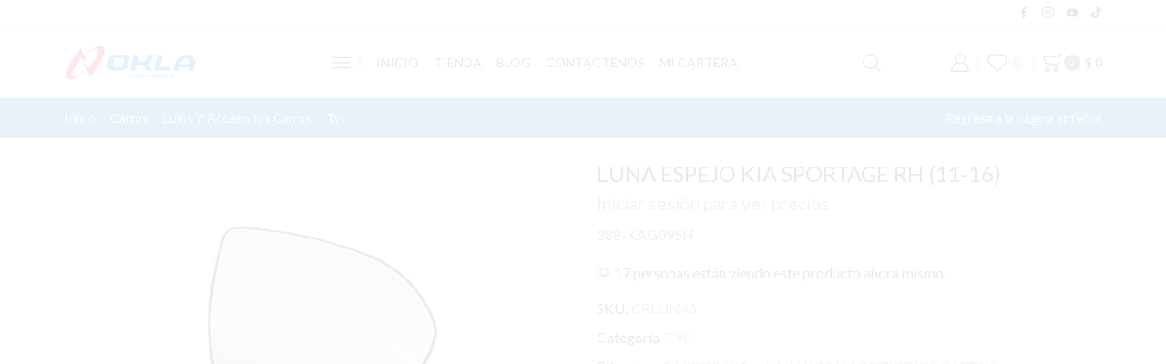

--- FILE ---
content_type: text/html; charset=UTF-8
request_url: https://importadoraokla.com/product/11126/
body_size: 78751
content:
<!DOCTYPE html><html lang="es" xmlns="http://www.w3.org/1999/xhtml" prefix="og: http://ogp.me/ns# fb: http://www.facebook.com/2008/fbml" ><head><script data-no-optimize="1">var litespeed_docref=sessionStorage.getItem("litespeed_docref");litespeed_docref&&(Object.defineProperty(document,"referrer",{get:function(){return litespeed_docref}}),sessionStorage.removeItem("litespeed_docref"));</script>  <script type="litespeed/javascript">(function(w,d,s,l,i){w[l]=w[l]||[];w[l].push({'gtm.start':new Date().getTime(),event:'gtm.js'});var f=d.getElementsByTagName(s)[0],j=d.createElement(s),dl=l!='dataLayer'?'&l='+l:'';j.async=!0;j.src='https://www.googletagmanager.com/gtm.js?id='+i+dl;f.parentNode.insertBefore(j,f)})(window,document,'script','dataLayer','GTM-WCVVZLT9')</script> <meta charset="UTF-8" /><meta name="viewport" content="width=device-width, initial-scale=1.0, maximum-scale=1.0, user-scalable=0"/><meta name='robots' content='index, follow, max-image-preview:large, max-snippet:-1, max-video-preview:-1' /> <script data-cfasync="false" data-pagespeed-no-defer>var gtm4wp_datalayer_name = "dataLayer";
	var dataLayer = dataLayer || [];</script> <title>LUNA ESPEJO KIA SPORTAGE RH (11-16) - Importadora Okla</title><link rel="canonical" href="https://importadoraokla.com/product/11126/" /><meta property="og:locale" content="es_ES" /><meta property="og:type" content="article" /><meta property="og:title" content="LUNA ESPEJO KIA SPORTAGE RH (11-16) - Importadora Okla" /><meta property="og:description" content="388-KAG095H" /><meta property="og:url" content="https://importadoraokla.com/product/11126/" /><meta property="og:site_name" content="Importadora Okla" /><meta property="article:publisher" content="https://www.facebook.com/oklaimportadora" /><meta property="article:modified_time" content="2026-01-14T07:27:05+00:00" /><meta property="og:image" content="https://importadoraokla.com/wp-content/uploads/2023/11/11126.jpg" /><meta property="og:image:width" content="800" /><meta property="og:image:height" content="800" /><meta property="og:image:type" content="image/jpeg" /><meta name="twitter:card" content="summary_large_image" /> <script type="application/ld+json" class="yoast-schema-graph">{"@context":"https://schema.org","@graph":[{"@type":"WebPage","@id":"https://importadoraokla.com/product/11126/","url":"https://importadoraokla.com/product/11126/","name":"LUNA ESPEJO KIA SPORTAGE RH (11-16) - Importadora Okla","isPartOf":{"@id":"https://importadoraokla.com/#website"},"primaryImageOfPage":{"@id":"https://importadoraokla.com/product/11126/#primaryimage"},"image":{"@id":"https://importadoraokla.com/product/11126/#primaryimage"},"thumbnailUrl":"https://importadoraokla.com/wp-content/uploads/2025/12/11126-1.jpg","datePublished":"2023-11-23T19:33:05+00:00","dateModified":"2026-01-14T07:27:05+00:00","breadcrumb":{"@id":"https://importadoraokla.com/product/11126/#breadcrumb"},"inLanguage":"es","potentialAction":[{"@type":"ReadAction","target":["https://importadoraokla.com/product/11126/"]}]},{"@type":"ImageObject","inLanguage":"es","@id":"https://importadoraokla.com/product/11126/#primaryimage","url":"https://importadoraokla.com/wp-content/uploads/2025/12/11126-1.jpg","contentUrl":"https://importadoraokla.com/wp-content/uploads/2025/12/11126-1.jpg","width":800,"height":800},{"@type":"BreadcrumbList","@id":"https://importadoraokla.com/product/11126/#breadcrumb","itemListElement":[{"@type":"ListItem","position":1,"name":"Portada","item":"https://importadoraokla.com/"},{"@type":"ListItem","position":2,"name":"Tienda","item":"https://importadoraokla.com/tienda/"},{"@type":"ListItem","position":3,"name":"LUNA ESPEJO KIA SPORTAGE RH (11-16)"}]},{"@type":"WebSite","@id":"https://importadoraokla.com/#website","url":"https://importadoraokla.com/","name":"Importadora Okla","description":"Importación y comercialización de repuestos para automóviles y motocicletas","publisher":{"@id":"https://importadoraokla.com/#organization"},"potentialAction":[{"@type":"SearchAction","target":{"@type":"EntryPoint","urlTemplate":"https://importadoraokla.com/?s={search_term_string}"},"query-input":{"@type":"PropertyValueSpecification","valueRequired":true,"valueName":"search_term_string"}}],"inLanguage":"es"},{"@type":"Organization","@id":"https://importadoraokla.com/#organization","name":"Importadora Okla","url":"https://importadoraokla.com/","logo":{"@type":"ImageObject","inLanguage":"es","@id":"https://importadoraokla.com/#/schema/logo/image/","url":"https://importadoraokla.com/wp-content/uploads/2024/07/NUEVA-Marca-Okla.png","contentUrl":"https://importadoraokla.com/wp-content/uploads/2024/07/NUEVA-Marca-Okla.png","width":4850,"height":2360,"caption":"Importadora Okla"},"image":{"@id":"https://importadoraokla.com/#/schema/logo/image/"},"sameAs":["https://www.facebook.com/oklaimportadora","https://www.instagram.com/importadoraokla/"]}]}</script>  <script type='application/javascript'  id='pys-version-script'>console.log('PixelYourSite Free version 11.1.3');</script> <link rel="alternate" type="application/rss+xml" title="Importadora Okla &raquo; Feed" href="https://importadoraokla.com/feed/" /><link rel="alternate" type="application/rss+xml" title="Importadora Okla &raquo; Feed de los comentarios" href="https://importadoraokla.com/comments/feed/" /><link rel="alternate" type="application/rss+xml" title="Importadora Okla &raquo; Comentario LUNA ESPEJO KIA SPORTAGE RH (11-16) del feed" href="https://importadoraokla.com/product/11126/feed/" /><style id='wp-img-auto-sizes-contain-inline-css' type='text/css'>img:is([sizes=auto i],[sizes^="auto," i]){contain-intrinsic-size:3000px 1500px}
/*# sourceURL=wp-img-auto-sizes-contain-inline-css */</style><style id="litespeed-ccss">:root{--wp--preset--aspect-ratio--square:1;--wp--preset--aspect-ratio--4-3:4/3;--wp--preset--aspect-ratio--3-4:3/4;--wp--preset--aspect-ratio--3-2:3/2;--wp--preset--aspect-ratio--2-3:2/3;--wp--preset--aspect-ratio--16-9:16/9;--wp--preset--aspect-ratio--9-16:9/16;--wp--preset--color--black:#000;--wp--preset--color--cyan-bluish-gray:#abb8c3;--wp--preset--color--white:#fff;--wp--preset--color--pale-pink:#f78da7;--wp--preset--color--vivid-red:#cf2e2e;--wp--preset--color--luminous-vivid-orange:#ff6900;--wp--preset--color--luminous-vivid-amber:#fcb900;--wp--preset--color--light-green-cyan:#7bdcb5;--wp--preset--color--vivid-green-cyan:#00d084;--wp--preset--color--pale-cyan-blue:#8ed1fc;--wp--preset--color--vivid-cyan-blue:#0693e3;--wp--preset--color--vivid-purple:#9b51e0;--wp--preset--gradient--vivid-cyan-blue-to-vivid-purple:linear-gradient(135deg,rgba(6,147,227,1) 0%,#9b51e0 100%);--wp--preset--gradient--light-green-cyan-to-vivid-green-cyan:linear-gradient(135deg,#7adcb4 0%,#00d082 100%);--wp--preset--gradient--luminous-vivid-amber-to-luminous-vivid-orange:linear-gradient(135deg,rgba(252,185,0,1) 0%,rgba(255,105,0,1) 100%);--wp--preset--gradient--luminous-vivid-orange-to-vivid-red:linear-gradient(135deg,rgba(255,105,0,1) 0%,#cf2e2e 100%);--wp--preset--gradient--very-light-gray-to-cyan-bluish-gray:linear-gradient(135deg,#eee 0%,#a9b8c3 100%);--wp--preset--gradient--cool-to-warm-spectrum:linear-gradient(135deg,#4aeadc 0%,#9778d1 20%,#cf2aba 40%,#ee2c82 60%,#fb6962 80%,#fef84c 100%);--wp--preset--gradient--blush-light-purple:linear-gradient(135deg,#ffceec 0%,#9896f0 100%);--wp--preset--gradient--blush-bordeaux:linear-gradient(135deg,#fecda5 0%,#fe2d2d 50%,#6b003e 100%);--wp--preset--gradient--luminous-dusk:linear-gradient(135deg,#ffcb70 0%,#c751c0 50%,#4158d0 100%);--wp--preset--gradient--pale-ocean:linear-gradient(135deg,#fff5cb 0%,#b6e3d4 50%,#33a7b5 100%);--wp--preset--gradient--electric-grass:linear-gradient(135deg,#caf880 0%,#71ce7e 100%);--wp--preset--gradient--midnight:linear-gradient(135deg,#020381 0%,#2874fc 100%);--wp--preset--font-size--small:13px;--wp--preset--font-size--medium:20px;--wp--preset--font-size--large:36px;--wp--preset--font-size--x-large:42px;--wp--preset--font-family--inter:"Inter",sans-serif;--wp--preset--font-family--cardo:Cardo;--wp--preset--spacing--20:.44rem;--wp--preset--spacing--30:.67rem;--wp--preset--spacing--40:1rem;--wp--preset--spacing--50:1.5rem;--wp--preset--spacing--60:2.25rem;--wp--preset--spacing--70:3.38rem;--wp--preset--spacing--80:5.06rem;--wp--preset--shadow--natural:6px 6px 9px rgba(0,0,0,.2);--wp--preset--shadow--deep:12px 12px 50px rgba(0,0,0,.4);--wp--preset--shadow--sharp:6px 6px 0px rgba(0,0,0,.2);--wp--preset--shadow--outlined:6px 6px 0px -3px rgba(255,255,255,1),6px 6px rgba(0,0,0,1);--wp--preset--shadow--crisp:6px 6px 0px rgba(0,0,0,1)}.woocommerce form .form-row .required{visibility:visible}.woocommerce form .form-row .required{visibility:visible}*{padding:0;margin:0}img{max-width:100%;height:auto}html{font-family:sans-serif;-ms-text-size-adjust:100%;-webkit-text-size-adjust:100%;font-size:14px;margin-right:0!important}body{--et_font-color:#555;margin:0;font-family:-apple-system,system-ui,BlinkMacSystemFont,"Segoe UI",Verdana,sans-serif,"Apple Color Emoji","Segoe UI Emoji","Segoe UI Symbol";-webkit-font-smoothing:antialiased;-moz-osx-font-smoothing:grayscale;font-size:14px;color:var(--et_font-color)!important;height:auto!important;background-color:var(--et_container-bg-color,transparent);--product-stock-step-1-active-color:var(--et_green-color);--product-stock-step-2-active-color:var(--et_orange-color);--product-stock-step-3-active-color:var(--et_red-color);--h1-size-proportion:2.5714;--h2-size-proportion:1.7142;--h3-size-proportion:1.7142;--h4-size-proportion:1.2857;--h5-size-proportion:1;--h6-size-proportion:.8571;--h1-line-height:1.2;--h2-line-height:var(--h1-line-height);--h3-line-height:var(--h1-line-height);--h4-line-height:var(--h1-line-height);--h5-line-height:var(--h1-line-height);--h6-line-height:var(--h1-line-height);--product-title-size-proportion:1.14;--product-title-line-height:1.5;--et_main-color:#888;--et_dark-color:#222;--et_active-color:#a4004f;--et_red-color:#c62828;--et_green-color:#2e7d32;--et_blue-color:#1565c0;--et_orange-color:#f57f17;--et_yellow-color:#fdd835;--et_border-color:#e1e1e1;--et_light-color:#f7f7f7;--et_light-color2:#f2f2f2;--et_white-2-dark:#fff;--et_dark-2-white:#222;--et_select-arrow-closed:url([data-uri]);--et_select-arrow-opened:url([data-uri]);--et_404-page-bg-image:url('/wp-content/images/404.png');--et_link-color:var(--et_dark-2-white);--et_link-hover-color:var(--et_main-color);--et_btn-color:var(--et_dark-2-white);--et_btn-bg-color:var(--et_light-color2);--et_btn-br-color:var(--et_light-color2);--et_btn-color-hover:#fff;--et_btn-bg-color-hover:var(--et_active-color);--et_btn-br-color-hover:var(--et_active-color);--et_btn-bordered-color:var(--et_dark-color);--et_btn-bordered-bg-color:transparent;--et_btn-bordered-br-color:var(--et_border-color);--et_btn-bordered-color-hover:var(--et_dark-color);--et_btn-bordered-bg-color-hover:#fff;--et_btn-bordered-br-color-hover:var(--et_border-color);--et_btn-active-color:#fff;--et_btn-active-bg-color:var(--et_active-color);--et_btn-active-br-color:var(--et_active-color);--et_btn-active-color-hover:#fff;--et_btn-active-bg-color-hover:var(--et_active-color);--et_btn-active-br-color-hover:var(--et_active-color);--et_btn-light-color:#fff;--et_btn-light-bg-color:var(--et_btn-bg-color);--et_btn-light-br-color:var(--et_border-color);--et_btn-light-text-transform:uppercase;--et_btn-light-color-hover:#fff;--et_btn-light-bg-color-hover:var(--et_active-color);--et_btn-light-br-color-hover:var(--et_active-color);--et_btn-dark-color:#fff;--et_btn-dark-bg-color:var(--et_dark-color);--et_btn-dark-br-color:var(--et_dark-color);--et_btn-dark-color-hover:#fff;--et_btn-dark-bg-color-hover:#4c4c4c;--et_btn-dark-br-color-hover:#4c4c4c;--et_dark-2-white-0:rgba(0,0,0,0);--et_dark-2-white-01:rgba(0,0,0,.1);--et_dark-2-white-02:rgba(0,0,0,.2);--et_dark-2-white-03:rgba(0,0,0,.3);--et_dark-2-white-08:rgba(0,0,0,.8);--et_dark-2-white-002:rgba(0,0,0,.02);--et_white-2-dark-0:rgba(255,255,255,0);--et_white-2-dark-01:rgba(255,255,255,.1);--et_white-2-dark-05:rgba(255,255,255,.5);--et_white-2-dark-07:rgba(255,255,255,.7);--et_white-2-dark-09:rgba(255,255,255,.9);--et_dark-2-light-dark:var(--et_dark-color);--et_white-2-light-dark:#fff}header,nav{display:block}a{background-color:transparent}h1{margin:0 0 .67em}ul{margin-top:0;margin-bottom:10px}ul ul{margin-bottom:0}h1{margin-top:0;font-size:calc(var(--h1-size-proportion)*1rem);line-height:var(--h1-line-height);font-weight:400;margin-bottom:.5rem;color:var(--et_dark-2-white)}h2{line-height:var(--h2-line-height);color:var(--et_dark-2-white)}h2{margin-top:0;font-size:calc(var(--h2-size-proportion)*1rem);font-weight:400;margin-bottom:.7rem}p{margin-bottom:1.43rem;line-height:var(--p-line-height,1.6);font-size:var(--p-font-size,1.14rem)}.type-product ul{margin-bottom:1.43em}.type-product li{margin-bottom:.5em;line-height:1.8;font-size:1.14rem}.type-product ul{padding-left:20px}body ::-webkit-scrollbar{width:3px;height:3px;background:var(--et_border-color)}body ::-webkit-scrollbar-thumb{background:#bbb}.et-overflow-hidden{overflow:hidden}.page-wrapper{position:relative;z-index:1;background-color:var(--et_container-bg-color,transparent)}.template-container{position:relative;overflow:hidden}.etheme-sticky-panel.outside{opacity:0;visibility:hidden;-webkit-transform:translateY(100%);transform:translateY(100%)}.a-center{text-align:center}.screen-reader-text{clip:rect(1px,1px,1px,1px);height:1px;overflow:hidden;position:absolute!important;width:1px;word-wrap:normal!important}.et-cookies-popup-wrapper{background:#fff;z-index:1000;margin:15px;padding:30px;border:1px solid #e1e1e1;-webkit-animation-duration:.5s;animation-duration:.5s}.et-cookies-popup-wrapper .close{margin:15px;line-height:1}.et-cookies-popup-wrapper .cookies-button{height:auto}.et-cookies-popup-wrapper .cookies-button:only-child{margin-top:30px}.et-cookies-popup-wrapper.right.left{display:-webkit-box;display:-ms-flexbox;display:flex;-webkit-box-align:center;-ms-flex-align:center;align-items:center;-webkit-box-pack:justify;-ms-flex-pack:justify;justify-content:space-between;-ms-flex-wrap:wrap;flex-wrap:wrap}.et-cookies-popup-wrapper.right.left .cookies-button{margin-top:0;-webkit-margin-start:15px;margin-inline-start:15px}@media only screen and (max-width:768px){.et-cookies-popup-wrapper.right.left .cookies-content{-ms-flex-preferred-size:100%;flex-basis:100%}.et-cookies-popup-wrapper.right.left .cookies-button{-webkit-margin-start:0;margin-inline-start:0;margin-top:15px}}html{font-family:sans-serif;-ms-text-size-adjust:100%;-webkit-text-size-adjust:100%}header,nav{display:block}strong{font-weight:700}small{font-size:75%}img{border:0;vertical-align:middle}svg:not(:root){overflow:hidden}button,input,select,textarea{color:inherit;font:inherit;margin:0}button{overflow:visible}button,select{text-transform:none}button,input[type=submit]{-webkit-appearance:button}button::-moz-focus-inner,input::-moz-focus-inner{border:0;padding:0}input{line-height:normal}input[type=checkbox]{-webkit-box-sizing:border-box;box-sizing:border-box;padding:0}textarea{overflow:auto}*,:after,:before{-webkit-box-sizing:border-box;box-sizing:border-box}body{line-height:1.42857143;background-color:#fff}button,input,select,textarea{font-family:inherit;font-size:inherit;line-height:inherit}.container{margin-right:auto;margin-left:auto;padding-left:15px;padding-right:15px}@media (min-width:768px){.container{width:750px}}@media (min-width:992px){.container{width:970px}}@media (min-width:1200px){.container,.et-container,div.container{width:100%}}.row{margin-left:-15px;margin-right:-15px}.col-lg-6,.col-md-12,.col-md-6,.col-sm-12{position:relative;min-height:1px;padding-left:15px;padding-right:15px}@media (min-width:768px){.col-sm-12{float:left}.col-sm-12{width:100%}}@media (min-width:992px){.col-md-12,.col-md-6{float:left}.col-md-12{width:100%}.col-md-6{width:50%}}@media (min-width:1200px){.col-lg-6{float:left}.col-lg-6{width:50%}}label{display:inline-block;max-width:100%;margin-bottom:5px}input[type=checkbox]{margin:4px 0 0;line-height:normal}.form-control{display:block;width:100%;height:34px;padding:6px 12px;font-size:14px;line-height:1.42857143;color:#555;background-color:var(--et_container-bg-color,#fff);background-image:none;border:1px solid #ccc;border-radius:4px;-webkit-box-shadow:inset 0 1px 1px rgba(0,0,0,.075);box-shadow:inset 0 1px 1px rgba(0,0,0,.075)}.form-control::-moz-placeholder{color:#999;opacity:1}.form-control:-ms-input-placeholder{color:#999}.form-control::-webkit-input-placeholder{color:#999}.form-control::-ms-expand{border:0;background-color:transparent}.container:after,.container:before,.row:after,.row:before{content:" ";display:table}.container:after,.row:after{clear:both}.hidden{display:none!important}.btn,.button,form button,input[type=submit]{display:inline-block;border-radius:0;border:1px solid var(--et_btn-br-color);color:var(--et_btn-color);-webkit-text-fill-color:currentColor;text-transform:uppercase;font-size:var(--et_btn-size,.85rem);text-align:center;line-height:1;padding:.75rem 2.2rem;height:var(--et_inputs-height,2.642rem);background-color:var(--et_btn-bg-color);-webkit-backface-visibility:hidden;backface-visibility:hidden;-webkit-box-sizing:border-box;box-sizing:border-box}input[type=submit]{height:auto}.btn.black,.form-submit input[type=submit]{background-color:var(--et_btn-dark-bg-color);border:1px solid var(--et_btn-dark-br-color);color:var(--et_btn-dark-color);-webkit-text-fill-color:currentColor}.woocommerce-Button{height:auto;color:var(--et_btn-color);background-color:var(--et_btn-bg-color);border-color:var(--et_btn-br-color)}.btn-checkout,.mini-cart-buttons .btn-checkout{color:var(--et_btn-active-color);background-color:var(--et_btn-active-bg-color);border-color:var(--et_btn-active-br-color)}.et-loader{position:relative;margin:0 auto}body>.et-loader{background-color:var(--et_white-2-dark-09);height:100%;width:100%;position:fixed;left:0;top:0;right:0;bottom:0;opacity:0}.et-loader-img{position:absolute;top:50%;left:50%;-webkit-transform:translate(-50%,-50%);transform:translate(-50%,-50%)}.et-preloader-on>.et-loader{opacity:1;z-index:1000;position:fixed}input[type=checkbox]{display:inline-block;border-radius:0;padding:0;position:relative;margin-right:4px;width:var(--et_inputs-radio-size);height:var(--et_inputs-radio-size)}select{padding:0 2.9em 0 1em;color:var(--et_main-color);height:var(--et_inputs-height,2.642rem);line-height:2rem;max-width:100%;display:block;overflow:hidden;white-space:nowrap;text-overflow:ellipsis;text-align:start;position:relative;border:1px solid var(--et_inputs-border-color,var(--et_border-color));border-radius:var(--et_inputs-border-radius,0);-webkit-appearance:none;-moz-appearance:none;background-color:var(--et_inputs-bg-color,var(--et_white-2-light-dark));background-position:calc(100% - 12px) 50%;background-repeat:no-repeat;background-image:var(--et_select-arrow-closed);background-size:var(--et_select-arrow-size,10px)}select::-ms-expand{display:none}input[type=email],input[type=password],input[type=text],textarea{border:1px solid var(--et_inputs-border-color,var(--et_border-color));background-color:var(--et_inputs-bg-color,var(--et_white-2-light-dark));outline:0;border-radius:var(--et_inputs-border-radius,0);width:100%;color:var(--et_dark-2-white);font-size:1.14rem;-webkit-box-shadow:none;box-shadow:none;text-align:start}input[type=email],input[type=password],input[type=text]{height:var(--et_inputs-height,2.642rem);line-height:2rem;padding:0 1.07em;-webkit-appearance:none}textarea{padding:1.07em;line-height:1.5;font-size:1.14rem}input.form-control:-moz-placeholder,input.form-control:-ms-input-placeholder,input.form-control::-moz-placeholder,input.form-control::-webkit-input-placeholder,input:-moz-placeholder,input:-ms-input-placeholder,input::-moz-placeholder,input::-webkit-input-placeholder{color:var(--et_main-color)}.form-control{-webkit-appearance:none}a{text-decoration:none;-webkit-text-decoration-skip-ink:none;text-decoration-skip-ink:none;color:var(--et_link-color)}.header-wrapper{position:relative;width:100%}.header-wrapper,.mobile-header-wrapper{z-index:5}.mobile-header-wrapper .mob-align-center{text-align:center}.mobile-header-wrapper .mob-justify-content-start{-webkit-box-pack:start;-ms-flex-pack:start;justify-content:flex-start;text-align:start}.mobile-header-wrapper .mob-justify-content-end{-webkit-box-pack:end;-ms-flex-pack:end;justify-content:flex-end;text-align:end}.mobile-header-wrapper .mob-justify-content-center{-webkit-box-pack:center;-ms-flex-pack:center;justify-content:center;text-align:center}.et_connect-block-sep{opacity:.5}.et_connect-block-sep:after{content:"02"}.et_connect-block-sep{font-family:auto}.site-header{font-size:14px}.et_b-icon svg,.site-header svg{fill:currentColor}.et_b-icon svg{width:1em}.et_b-icon svg{height:1em}.site-header ul{list-style:none}.site-header .menu{margin-bottom:0}.site-header .et-wrap-columns{width:calc(100% + 30px);margin-left:-15px;margin-right:-15px}.header-main,.header-top{position:relative;font-size:var(--content-zoom,100%)}.site-header .et_b_header-logo.et_element-top-level span.fixed{display:none}.et-content-dropdown:not(.static),.et-content_toggle:not(.static){position:relative}.et-mini-content{font-size:var(--content-zoom)}.et-mini-content .product_list_widget{color:currentColor}.et-mini-content{text-transform:none;text-align:start;color:var(--et_dark-2-white);background-color:var(--et_white-2-dark);top:100%;position:absolute;z-index:9999;opacity:0;visibility:hidden}.et-mini-content:not(.active)::-webkit-scrollbar{display:none}.et-mini-content .et-close{padding:13px;border-radius:50%;color:var(--et_dark-2-white);-webkit-text-fill-color:currentColor;line-height:1;display:-webkit-inline-box;display:-ms-inline-flexbox;display:inline-flex;margin:9px;background:var(--et_white-2-dark)}.et-mini-content .menu li{padding:8px 0}.et-mini-content .menu li:first-child{padding-top:0}.et-mini-content .menu li:last-child{padding-bottom:0}.et-mini-content .menu li a{color:currentColor}.et_b_header-socials a{color:currentColor;border-radius:inherit}.et_b_header-account>a,.et_b_header-cart>a,.et_b_header-wishlist>a{-webkit-text-fill-color:currentColor}.et_b_header-wishlist{position:relative}.et_b_header-socials a{font-size:var(--content-zoom);line-height:1}.et_b-loader{position:relative;width:100%;height:100%}.et_b-loader:before{content:'';border:1px solid #e1e1e1;border-left-color:#888;width:16px;height:16px;border-radius:50%;position:absolute;top:calc(50% - 8px);left:calc(50% - 8px);-webkit-animation:rotate .3s infinite linear;animation:rotate .3s infinite linear}.account-type2 .et_b-icon,.cart-type2 .et_b-icon,.wishlist-type2 .et_b-icon{display:-webkit-box;display:-ms-flexbox;display:flex;-webkit-box-pack:inherit;-ms-flex-pack:inherit;justify-content:inherit;width:100%}.et_b_header-account.et_element-top-level>a,.et_b_header-cart.et_element-top-level>a,.et_b_header-wishlist.et_element-top-level>a{-webkit-backface-visibility:hidden}.account-type2 .et_b-icon:first-child:not(:last-child)+.et-element-label,.cart-type2 .et_b-icon:first-child:not(:last-child)+.et-element-label,.wishlist-type2 .et_b-icon:first-child:not(:last-child)+.et-element-label{padding-top:5px}.account-type2 .et-element-label,.cart-type2 .et-element-label,.wishlist-type2 .et-element-label{padding:0;line-height:1}.et-quantity{--et-quantity-proportion:1.5em;font-size:.75em;position:relative;-webkit-text-fill-color:currentColor;display:-webkit-inline-box;display:-ms-inline-flexbox;display:inline-flex;-webkit-box-align:center;-ms-flex-align:center;align-items:center;-webkit-box-pack:center;-ms-flex-pack:center;justify-content:center;border-radius:50%;line-height:.75em;width:var(--et-quantity-proportion);height:var(--et-quantity-proportion);text-align:center}.et_element>.et-quantity{display:none}.et-content-right .et-mini-content{right:0}.et-content-left .et-mini-content{left:0}.et_b_header-socials.et_element-top-level a:first-of-type{margin-left:0!important}.et_b_header-socials.et_element-top-level a:last-of-type{margin-right:0!important}.et-quantity-right .et-quantity{top:0;margin-left:1px}.et-quantity{top:-7px;margin-left:-7px}.et_col-xs-offset-5{margin-left:41.66666667%}.et_col-xs-offset-0{margin-left:0}.et_column{float:left}.content-page{padding-bottom:5.65em}.align-start{text-align:start}.text-center{text-align:center}.justify-content-start{-webkit-box-pack:start;-ms-flex-pack:start;justify-content:flex-start}.justify-content-end{-webkit-box-pack:end;-ms-flex-pack:end;justify-content:flex-end}.justify-content-center{-webkit-box-pack:center;-ms-flex-pack:center;justify-content:center;text-align:center}.justify-content-inherit{-webkit-box-pack:inherit;-ms-flex-pack:inherit;justify-content:inherit;text-align:inherit}.align-items-center{-webkit-box-align:center;-ms-flex-align:center;align-items:center}.valign-center{vertical-align:middle}.full-width{width:100%}.flex{display:-webkit-box;display:-ms-flexbox;display:flex}.flex-inline{display:-webkit-inline-box;display:-ms-inline-flexbox;display:inline-flex}.flex-row{-webkit-box-orient:horizontal;-webkit-box-direction:normal;-ms-flex-direction:row;flex-direction:row}.flex-wrap{-ms-flex-wrap:wrap;flex-wrap:wrap}.flex-nowrap{-ms-flex-wrap:nowrap;flex-wrap:nowrap}.inline-block{display:inline-block}@media only screen and (max-width:992px){.mob-hide{display:none}.mob-full-width{width:100%!important}.mob-align-center{text-align:center}.mob-justify-content-start{-webkit-box-pack:start;-ms-flex-pack:start;justify-content:flex-start;text-align:start}.mob-justify-content-end{-webkit-box-pack:end;-ms-flex-pack:end;justify-content:flex-end;text-align:end}.mob-justify-content-center{-webkit-box-pack:center;-ms-flex-pack:center;justify-content:center;text-align:center}}.et-svg,.et_b-icon{display:-webkit-inline-box;display:-ms-inline-flexbox;display:inline-flex;position:relative;-webkit-box-align:center;-ms-flex-align:center;align-items:center}.et-svg svg,.et_b-icon svg{overflow:visible}.et_b-icon svg,.et_b_header-socials svg{fill:currentColor}.et_b-icon+span,span+.et-element-label,span+.et-total{padding-left:5px}.mtips{position:relative;z-index:1000}.mtips span.mt-mes{position:absolute!important;background:var(--et_white-2-dark);white-space:nowrap;color:var(--et_dark-2-white);padding:7px 12px!important;top:100%;font-weight:300;margin-top:10px;left:50%;-webkit-transform:translateX(-50%);transform:translateX(-50%);border-radius:2px;font-size:12px;height:11px;line-height:11px;border:1px solid var(--et_border-color);-webkit-box-sizing:content-box;box-sizing:content-box;text-transform:none}.mtips:not(:hover) span.mt-mes{-webkit-transform:translateY(-7px) translateX(-50%);transform:translateY(-7px) translateX(-50%);opacity:0;visibility:hidden}.mtips.mtips-top span.mt-mes{top:auto;bottom:100%;margin-top:0;margin-bottom:10px}.mtips.mtips-top:not(:hover) span.mt-mes{-webkit-transform:translateY(7px) translateX(-50%);transform:translateY(7px) translateX(-50%)}.clear{clear:both}.et_col-xs-1{width:8.33333%}.et_col-xs-2{width:16.6667%}.et_col-xs-3{width:25%}.et_col-xs-5{width:41.6667%}.et_col-xs-6{width:50%}.et_col-xs-7{width:58.3333%}.et-container:after,.et-container:before{content:'';display:table}.et-container:after{clear:both}.et-container{width:100%;max-width:1170px;margin:0 auto;padding-left:15px;padding-right:15px;-webkit-box-sizing:border-box;box-sizing:border-box}.et-row-container.et-container .et-wrap-columns{margin-left:-15px;margin-right:-15px;clear:both}.et_column{min-height:1px;position:relative;padding-right:15px;padding-left:15px}@media (min-width:768px){.container{max-width:100%}.et-container{max-width:750px}}@media only screen and (min-width:992px){.et-container{max-width:970px}}@media only screen and (max-width:992px){.mob-hide{display:none}}@media only screen and (max-width:480px){.content-page{padding-bottom:2.55em}html{font-size:13px}body{font-size:1rem}}.pos-absolute{position:absolute}.pos-fixed{position:fixed}.pos-relative{position:relative}.pos-absolute.top{top:0}.pos-fixed.bottom{bottom:0}.pos-static{position:static}.pos-absolute.right,.pos-fixed.right{right:0}.pos-fixed.left{left:0}.pos-absolute.full-right{right:100%}.pos-absolute.full-left{left:100%}ul.menu-social-icons{padding-left:0;padding-right:0;margin-bottom:0;isolation:isolate}ul.menu-social-icons li{float:left;position:relative;list-style:none;line-height:1;margin-bottom:0}ul.menu-social-icons li a{padding:3px 10px}ul.menu-social-icons i{position:relative;z-index:2;font-style:normal}ul.menu-social-icons li:first-child a{padding-left:0}ul.menu-social-icons li:last-child a{padding-right:0}.et-notify:before{font-family:xstore-icons;margin-right:5px}.et-notify{position:fixed;top:0;background:var(--et_border-color);color:#fff;z-index:10010;margin:5px;font-size:1rem;padding:15px 30px;border-radius:3px;-webkit-box-shadow:0 4px 10px 0 rgba(3,3,3,.1);box-shadow:0 4px 10px 0 rgba(3,3,3,.1)}@media only screen and (min-width:769px){.et-notify{margin:30px}}.et-notify:empty{display:none}.et-notify:not(.removing){-webkit-animation:fadeIn .3s linear,et-rtl .3s linear;animation:fadeIn .3s linear,et-rtl .3s linear}.nav-sublist-dropdown{position:absolute;top:100%;left:var(--menu-main-sublist-offset-left,0);right:var(--menu-main-sublist-offset-right,auto);z-index:-1;display:none;-webkit-animation:fadeOut;animation:fadeOut;width:var(--menu-sublist-width,18em);padding:2.14em;background-color:var(--et-sublist-background,var(--et_white-2-dark));border-radius:var(--et-sublist-border-radius,0);text-align:left;text-align:start;border:1px solid var(--et-sublist-border-color,var(--et_border-color));-webkit-box-sizing:border-box;box-sizing:border-box}.nav-sublist-dropdown .container{width:auto;padding:0}.nav-sublist-dropdown .item-link{display:block;font-size:1rem;padding:.72em 0}.nav-sublist-dropdown ul{padding-left:0;display:block;width:100%}.nav-sublist-dropdown ul>li{position:relative;display:inline-block;width:100%}.item-design-dropdown .nav-sublist-dropdown{padding:var(--menu-sublist-padding-top,1em) 0 var(--menu-sublist-padding-bottom,1em)}.item-design-dropdown .nav-sublist-dropdown ul>li.menu-item-has-children{position:relative}.item-design-dropdown .nav-sublist-dropdown ul>li.menu-item-has-children>a{position:static}.item-design-dropdown .nav-sublist-dropdown ul>li.menu-item-has-children>a:after{content:"\e904";font-size:10px;font-family:xstore-icons;position:absolute;right:2.5em;top:50%;-webkit-transform:translateY(-50%);transform:translateY(-50%)}.item-design-dropdown .nav-sublist-dropdown ul>li.menu-item-has-children>.nav-sublist{display:var(--submenu-display,none);-webkit-animation:fadeOut;animation:fadeOut}.item-design-dropdown .nav-sublist-dropdown ul>li>a{width:100%;font-size:1.14rem;-webkit-box-sizing:border-box;box-sizing:border-box;padding:var(--menu-sublist-padding-v,.6em) var(--menu-sublist-padding-h,1.9em)}.item-design-dropdown .nav-sublist-dropdown ul>li ul{position:var(--menu-sublist-position,absolute);top:var(--menu-sublist-top-offset,-1.07em);border:var(--menu-sublist-border,1px solid var(--et-sublist-border-color,var(--et_border-color)));z-index:var(--menu-sublist-z-index,0);left:var(--submenu-offset-left,100%);right:var(--submenu-offset-right,auto)}.item-design-dropdown .nav-sublist-dropdown ul>li .nav-sublist ul{background-color:var(--et-sublist-background,var(--et_white-2-dark));border-radius:var(--et-sublist-border-radius,0);padding:var(--menu-sublist-padding-top,1em) 0 var(--menu-sublist-padding-bottom,1em);width:100%;-webkit-animation-name:var(--dropdown-animation-name,fadeIn);animation-name:var(--dropdown-animation-name,fadeIn);-webkit-animation-duration:var(--dropdown-animation-duration,.2s);animation-duration:var(--dropdown-animation-duration,.2s)}.menu-item-has-children{position:relative}.swiper-entry{position:relative;--arrow-size:50px;isolation:isolate}.swipers-couple-wrapper{z-index:0}@media screen and (max-width:1024px){.swiper-entry{--arrow-size:40px}}.swiper-slide{-ms-flex:0 0 auto;-ms-flex-negative:0;flex-shrink:0;width:100%;height:100%;position:relative;list-style:none}.et-icon{font-family:xstore-icons!important;speak:never;font-style:normal;font-weight:400;font-variant:normal;text-transform:none;line-height:1;-webkit-font-smoothing:antialiased;-moz-osx-font-smoothing:grayscale}.et-facebook:before{content:"\e10"}.et-pinterest:before{content:"\e16"}.et-whatsapp:before{content:"\e25"}.et-right-arrow:before{content:"\e904"}.et-view:before{content:"\e907"}.et-right-arrow-2:before{content:"\e948"}@-webkit-keyframes fadeIn{0%{opacity:0;visibility:hidden}100%{opacity:1;visibility:visible}}@keyframes fadeIn{0%{opacity:0;visibility:hidden}100%{opacity:1;visibility:visible}}@-webkit-keyframes fadeOut{0%{opacity:1;visibility:visible}100%{opacity:0;visibility:hidden}}@keyframes fadeOut{0%{opacity:1;visibility:visible}100%{opacity:0;visibility:hidden}}@-webkit-keyframes fadeInUp{0%{opacity:0;-webkit-transform:translate3d(0,100%,0);transform:translate3d(0,100%,0)}100%{opacity:1;-webkit-transform:none;transform:none}}@keyframes fadeInUp{0%{opacity:0;-webkit-transform:translate3d(0,100%,0);transform:translate3d(0,100%,0)}100%{opacity:1;-webkit-transform:none;transform:none}}@-webkit-keyframes rotate{100%{-webkit-transform:rotate(360deg);transform:rotate(360deg)}}@keyframes rotate{100%{-webkit-transform:rotate(360deg);transform:rotate(360deg)}}@-webkit-keyframes et-rtl{0%{-webkit-transform:translateX(7px);transform:translateX(7px)}100%{-webkit-transform:translateX(0);transform:translateX(0)}}@keyframes et-rtl{0%{-webkit-transform:translateX(7px);transform:translateX(7px)}100%{-webkit-transform:translateX(0);transform:translateX(0)}}button::-moz-focus-inner{padding:0;border:0}.single-product .product_title{display:block}.woocommerce-breadcrumb{list-style:none;display:block;width:100%;padding:0;margin:0;color:var(--et_main-color)}.woocommerce-breadcrumb a{padding:0 1px}.woocommerce-breadcrumb a{color:var(--et_main-color)}.woocommerce-breadcrumb .delimeter,.woocommerce-breadcrumb a{display:inline-block}.woocommerce-breadcrumb{text-transform:capitalize}.single-product .bc-type-left2 .delimeter:last-child{display:none}.page-heading{padding:.85em;text-align:center;background-repeat:no-repeat;background-position:center center}.bc-type-left2 .a-center{text-align:start}.back-history:before,.page-heading .delimeter{font-size:.57em}.page-heading.bc-type-left2 .delimeter{font-size:.57em!important}.single-product.global-product-name-on .page-heading.bc-type-left2 .delimeter:last-child{font-size:0!important}@media only screen and (max-width:1200px){.back-history{display:none!important}}@media only screen and (max-width:992px){.page-heading{padding-left:0;padding-right:0}}@media only screen and (max-width:480px){.page-heading.bc-type-left2{padding-top:15px;padding-bottom:15px}}.bc-type-left2 .woocommerce-breadcrumb{display:inline-block;width:auto;margin-right:calc(.57em/2)}a.back-history{position:absolute;right:15px;top:0;padding:0}a.back-history:before{content:'\e902';font-family:xstore-icons;position:absolute;left:-2px;top:50%;-webkit-transform:translate(-100%,-50%);transform:translate(-100%,-50%)}.back-top{position:fixed;right:30px;bottom:30px;height:46px;width:46px;color:var(--et_dark-2-white);background-color:var(--et_white-2-light-dark);border-radius:50px;-webkit-box-shadow:inset 0 0 0 1px var(--et_border-color);box-shadow:inset 0 0 0 1px var(--et_border-color);z-index:999}.back-top:not(.backIn){opacity:0;visibility:hidden;-webkit-transform:translateY(15px);transform:translateY(15px)}.back-top svg{width:calc(100% + 2px);height:calc(100% + 2px);margin:-1px}.back-top svg path{stroke:var(--et_dark-2-white);stroke-width:4;-webkit-box-sizing:border-box;box-sizing:border-box}.back-top span{position:absolute;top:50%;left:50%;-webkit-transform:translate(-50%,-50%) rotate(-90deg);transform:translate(-50%,-50%) rotate(-90deg)}@media only screen and (max-width:480px){.back-top{right:15px;bottom:15px}}.product-content{margin-bottom:35px}.product-content .price{width:100%;margin-bottom:.5em;font-size:1.4rem;line-height:1.2;color:var(--et_main-color)}.product-content .product_title{font-size:24px;margin-bottom:.3em}.product-information{margin-bottom:30px}.product-information p{margin-bottom:1em}.product-information .woocommerce-product-details__short-description{width:100%;margin-bottom:1.07em;font-size:1.14rem}.product-information .woocommerce-product-details__short-description p:last-child{margin-bottom:0}.single-product .menu-social-icons i{z-index:0}@media only screen and (max-width:992px){.product-images{margin-bottom:40px;padding:0 15px}}@media only screen and (max-width:768px){.product-content{margin-bottom:15px}}@media only screen and (max-width:480px){.single-product .product{width:100%}}.product-share{display:-webkit-box;display:-ms-flexbox;display:flex;-webkit-box-pack:start;-ms-flex-pack:start;justify-content:flex-start;-webkit-box-align:center;-ms-flex-align:center;align-items:center}.product-share .menu-social-icons li a{font-size:1rem;padding:0 5px;color:var(--et_main-color)}.product-share .menu-social-icons li:first-child a{padding-left:5px}#reviews .comment-reply-title{text-transform:uppercase;line-height:var(--h2-line-height)}.zoom-on .main-images a.zoom{display:block}.main-images{margin-bottom:10px;position:relative;text-align:center}.woocommerce-product-gallery__image{width:100%}.product-images{position:relative}.sales-booster-live-viewing{color:var(--et_dark-2-white);margin-bottom:15px}.product_meta .products-page-cats a,.product_meta .tagged_as a{padding-left:2px}.comment-form-cookies-consent{position:relative;padding-left:20px;clear:both}.comment-form-cookies-consent #wp-comment-cookies-consent{position:absolute;left:0;top:calc(1ex - 1px);margin-top:0}body .etheme-sticky-cart{background-image:none}.etheme-sticky-cart{min-height:70px;position:fixed;left:0;right:0;bottom:0;background-color:var(--et_white-2-dark);padding:10px 15px;-webkit-box-shadow:1px 1px 10px var(--et_dark-2-white-03);box-shadow:1px 1px 10px var(--et_dark-2-white-03);z-index:4}.etheme-sticky-cart .et-container{padding-left:15px;padding-right:15px}.etheme-sticky-cart .wp-post-image{width:auto;max-height:50px}.etheme-sticky-cart .sticky_product_title{font-size:114%;-webkit-padding-start:20px;padding-inline-start:20px;-webkit-padding-end:20px;padding-inline-end:20px}.etheme-sticky-cart p.price{margin:0 10px;padding:0;background-color:transparent;white-space:nowrap}@media only screen and (max-width:480px){.etheme-sticky-cart p.price{display:-webkit-box;display:-ms-flexbox;display:flex;-webkit-box-orient:vertical;-webkit-box-direction:normal;-ms-flex-direction:column;flex-direction:column;line-height:1.1}}.comment-reply-title{font-size:1.7142em;padding-bottom:.7em;margin-bottom:0}#reviews #comments>h2,.comment-reply-title{display:block;width:100%;color:var(--et_dark-2-white);margin-bottom:0;line-height:var(--h2-line-height)}#reviews #comments>h2,span.comment-reply-title{font-size:1rem;text-transform:uppercase;border-bottom:1px solid var(--et_border-color);padding-bottom:1em;margin-bottom:1em;line-height:var(--h2-line-height)}.comment-respond{display:inline-block;width:100%}.comment-respond label{display:none}.comment-respond textarea{height:200px}.comment-respond .comment-form-author,.comment-respond .comment-form-email{width:33.33%;display:block}.comment-respond .comment-form-email{padding:0 .71em}.comment-respond .comment-form-author{-webkit-padding-end:1.42em;padding-inline-end:1.42em}.comment-respond .comment-form-rating label{margin-bottom:0}.comment-respond .comment-form-rating #rating{opacity:0}.comment-form-cookies-consent label{display:block}#review_form .comment-respond label{display:block;font-size:1.14rem}#review_form .comment-respond label .required{color:var(--et_red-color)}#review_form .comment-respond .comment-form-author,#review_form .comment-respond .comment-form-email{width:100%;display:block;padding:0}#review_form .comment-respond .comment-form-author input,#review_form .comment-respond .comment-form-email input{width:100%}#review_form #wp-comment-cookies-consent+label{display:inline-block}@media only screen and (min-width:992px){#reviews{overflow:hidden;--h2-line-height:1.4}#reviews #comments,#reviews #review_form_wrapper{width:50%}}@media only screen and (max-width:768px){.comment-respond .comment-form-author,.comment-respond .comment-form-email{width:100%;margin-left:0;margin-right:0;padding:0}}.comment-respond .comment-form-author,.comment-respond .comment-form-email{float:left}@media only screen and (min-width:992px){#reviews #review_form_wrapper{float:right;padding-left:var(--comments-columns-space,15px)}#reviews #comments{float:left;padding-right:var(--comments-columns-space,15px)}}.product_meta{width:100%}.product_meta span a,.product_meta span span{color:var(--et_main-color)}.product_meta{clear:both}.product_meta>div,.product_meta>span{display:-webkit-box;display:-ms-flexbox;display:flex;-ms-flex-wrap:wrap;flex-wrap:wrap;-webkit-box-align:center;-ms-flex-align:center;align-items:center}.product_meta .products-page-cats a:first-child,.product_meta>span :first-child{-webkit-padding-start:3px;padding-inline-start:3px}.product_meta,.product_meta .products-page-cats,.product_meta>span{margin-bottom:10px}.product-share,.product_meta{color:var(--et_dark-2-white);font-size:1.14rem}.et-socials span{color:var(--et_dark-2-white)}.et_b_header-menu>.menu-main-container{all:inherit;width:auto;margin:0}.et_b_header-menu .menu{display:-webkit-box;display:-ms-flexbox;display:flex;-webkit-box-align:center;-ms-flex-align:center;align-items:center;-webkit-box-orient:horizontal;-webkit-box-direction:normal;-ms-flex-flow:row wrap;flex-flow:row wrap}.et_b_header-menu .menu li{list-style:none}.et_b_header-menu .menu a{position:relative;display:inline-block;-webkit-text-fill-color:currentColor}.et_b_header-menu .menu>li>a{color:currentColor}.et_b_header-menu.et_element-top-level .menu>li>a{font-size:var(--content-zoom)}.et_b_header-menu.et_element-top-level .menu .nav-sublist-dropdown .type-img,.et_b_header-menu.et_element-top-level .menu .type-img,.header-mobile-menu .menu .nav-sublist-dropdown .type-img,.header-mobile-menu .menu .type-img{display:-webkit-box;display:-ms-flexbox;display:flex}.header-main-menu.et_element-top-level .menu-main-container>.menu{-webkit-box-pack:inherit;-ms-flex-pack:inherit;justify-content:inherit}.et_b_header-menu ul[id]{margin-bottom:0}.et_b_header-menu:not(.et_element-top-level) .menu a{display:-webkit-inline-box;display:-ms-inline-flexbox;display:inline-flex;-webkit-box-align:center;-ms-flex-align:center;align-items:center}.et_b_header-menu .item-design-dropdown .nav-sublist-dropdown:not(.nav-sublist){width:18em}.header-main-menu .nav-sublist-dropdown:not(.nav-sublist){top:100%;padding:.6em 1.14em}.et_b_header-menu.et_element-top-level .item-design-dropdown .nav-sublist-dropdown ul>li .nav-sublist ul,.et_b_header-menu.et_element-top-level .item-design-dropdown .nav-sublist-dropdown:not(.nav-sublist){padding-left:0!important;padding-right:0!important}.et_b_header-menu.et_element-top-level .nav-sublist-dropdown .item-link{font-size:var(--content-zoom)}.et_b_header-menu .nav-sublist-dropdown .item-link{display:-webkit-box;display:-ms-flexbox;display:flex;-webkit-box-align:center;-ms-flex-align:center;align-items:center;font-size:100%;color:currentColor;-webkit-text-fill-color:currentColor;padding:.6em 1.9em}.et_b_header-menu .nav-sublist-dropdown ul{display:block;width:100%}.et_b_header-menu li>.nav-sublist-dropdown:not(.nav-sublist){opacity:0;visibility:hidden}.et_b_header-menu .nav-sublist-dropdown{text-transform:none}.et_b_header-menu .item-design-dropdown .nav-sublist-dropdown{opacity:0;visibility:hidden}.et_b_header-menu.et_element-top-level .item-design-dropdown .nav-sublist-dropdown ul>li .nav-sublist ul{margin-top:0!important}.et_b_header-menu .item-design-dropdown .nav-sublist-dropdown ul>li>a{width:100%}.et_b_header-menu .item-design-dropdown .nav-sublist-dropdown ul>li .nav-sublist ul{background-color:var(--et_white-2-dark);padding:1em 0}.et_b_header-menu .nav-sublist-dropdown{color:var(--et_dark-2-white);background:var(--et_white-2-dark)}.et_b_header-menu.et_element-top-level .menu>li>a:before{background-color:var(--et_border-color)}.et_b_header-menu .nav-sublist-dropdown:not(.nav-sublist){position:absolute;left:0;z-index:-1;background-color:var(--et_white-2-dark);text-align:start;border:1px solid var(--et_border-color);-webkit-box-sizing:border-box;box-sizing:border-box}.et_b_header-menu .item-design-dropdown .nav-sublist-dropdown ul>li.menu-item-has-children>a:after{font-size:60%;right:1em}.et_b_header-menu .item-design-dropdown .nav-sublist-dropdown ul>li ul{position:absolute;top:calc(-1em - 1px);border:1px solid var(--et_border-color);z-index:0;left:100%;-webkit-animation-duration:.3s;animation-duration:.3s}.menu-items-underline .menu>li>a:before{content:'';height:2px;width:0;right:0;position:absolute;bottom:0}.et_b_header-search .search-button:not(.loading) span{display:none}.et_b_header-search .input-row{--et_inputs-border-radius:0;position:relative;border:1px solid var(--et_border-color);background:#fff;margin-left:auto;margin-right:auto;-ms-flex-pack:distribute;justify-content:space-around}.et_b_header-search input[type=text]{font-size:100%;color:#222;width:100%;background-color:#fff;border-width:0;padding-left:10px;padding-right:10px;border-radius:0}.et_b_header-search input::-webkit-input-placeholder{color:#888}.et_b_header-search .search-button{font-size:100%;padding:0;border:none;background:0 0}.et_b_header-search .clear{color:#222;padding:0 10px 0 0;font-size:85%;line-height:1;-webkit-animation:fadeIn .3s,et-rtl .3s;animation:fadeIn .3s,et-rtl .3s;text-transform:uppercase}.ajax-search-form:not(.ajax-results-shown) .clear{display:none}.ajax-search-form.input-icon:before{content:'';width:100%;height:0;position:absolute;top:0}.et_b_header-search .et-mini-content{background:0 0}.et_b_header-search .et-mini-content{width:100%;min-width:310px}.mobile-header-wrapper .mob-justify-content-center .input-row{margin-right:auto;margin-left:auto}.mobile-header-wrapper .et_b_header-search.et-content-dropdown{position:static;font-weight:400}.mobile-header-wrapper .et_b_header-search .input-row{width:100%}.justify-content-start .input-row{margin-left:0}#header .mobile-header-wrapper .et_b_header-search:not(.search-full-width) .et-mini-content{min-width:unset;width:calc(100% - 30px);left:15px;right:0}.et_b_header-search.et_element-top-level>span svg,.et_b_header-search.et_element-top-level .search-button svg{width:1.4em;height:1.4em}.mobile-header-wrapper .et_b_header-search.et_element-top-level>span svg,.mobile-header-wrapper .et_b_header-search.et_element-top-level .search-button svg{width:1em;height:1em}.et_b_header-search.et_element-top-level .input-row{width:100%;margin-top:0;margin-bottom:0;border-top-width:0;border-right-width:0;border-bottom-width:0;border-left-width:0;padding-top:0;padding-right:0;padding-bottom:0;padding-left:5px}.mobile-header-wrapper .et_b_header-search.et_element-top-level .input-row{width:100%;margin-top:0;margin-bottom:0;border-top-width:1px;border-right-width:1px;border-bottom-width:1px;border-left-width:1px;padding-top:0;padding-right:0;padding-bottom:0;padding-left:10px}.et_b_header-search.et_element-top-level input[type=text],.et_b_header-search.et_element-top-level .search-button{height:40px;line-height:calc(40px/2)}.et_b_header-search.et_element-top-level input[type=text]{max-width:calc(100% - 40px)}.et_b_header-search.et_element-top-level .search-button{width:40px;background-color:#fff}.mobile-header-wrapper .et_b_header-search.et_element-top-level input[type=text],.mobile-header-wrapper .et_b_header-search.et_element-top-level .search-button{height:40px;line-height:calc(40px/2)}.mobile-header-wrapper .et_b_header-search.et_element-top-level input[type=text]{max-width:calc(100% - 40px)}.mobile-header-wrapper .et_b_header-search.et_element-top-level .search-button{width:40px}.et_b_header-search.et_element-top-level .input-row,.et_b_header-search.et_element-top-level .input-row .search-button{-webkit-border-radius:15px;-moz-border-radius:15px;border-radius:15px}.mobile-header-wrapper .et_b_header-search.et_element-top-level .input-row,.mobile-header-wrapper .et_b_header-search.et_element-top-level .input-row .search-button{-webkit-border-radius:0px;-moz-border-radius:0px;border-radius:0}.et_b_header-search.et_element-top-level input[type=text],.et_b_header-search.et_element-top-level input[type=text]::-webkit-input-placeholder{color:#1a1818}.et_b_header-search.et_element-top-level .input-row,.et_b_header-search.et_element-top-level input[type=text]{background-color:#fff}.et_b_header-search.et_element-top-level .search-button,.et_b_header-search.et_element-top-level .clear{color:#555}body:not(.rtl) .et_b_header-search.et_element-top-level .buttons-wrapper{right:0}body:not(.rtl) .mobile-header-wrapper .et_b_header-search.et_element-top-level .buttons-wrapper{right:0}.et_b_header-search.et_element-top-level .input-row,.ajax-search-form input[type=text]{border-style:solid}.et_b_header-search.et_element-top-level .input-row,.ajax-search-form input[type=text]{border-color:#0c0c0c}.et_b_header-search.et_element-top-level .et_b_search-icon{margin-top:0;margin-right:0;margin-bottom:0;margin-left:0;border-top-width:0;border-right-width:0;border-bottom-width:0;border-left-width:0;padding-top:10px;padding-right:0;padding-bottom:10px;padding-left:0;border-style:solid;border-color:#1e73be}.ajax-search-form.input-icon:before{top:calc(-10px - 3px);height:calc(10px + 3px)}.mobile-header-wrapper .et_b_header-search.et_element-top-level .et_b_search-icon{margin-top:0;margin-right:0;margin-bottom:0;margin-left:0;border-top-width:0;border-right-width:0;border-bottom-width:0;border-left-width:0;padding-top:0;padding-right:0;padding-bottom:0;padding-left:0}.ajax-search-form.input-icon{--content-zoom:calc(100em*.01)}.mobile-header-wrapper .ajax-search-form.input-icon{--content-zoom:calc(100em*.01)}.et_b_header-search.et_element-top-level.et-content-dropdown form.et-mini-content{right:-150px}.ajax-search-form.input-icon{border-top-width:1px;border-right-width:1px;border-bottom-width:1px;border-left-width:1px}.mobile-header-wrapper .ajax-search-form.input-icon{border-top-width:1px;border-right-width:1px;border-bottom-width:1px;border-left-width:1px}.ajax-search-form.input-icon{border-style:solid;border-color:#247dd0}body{font-family:Lato,sans-serif;font-weight:400}body{--p-font-size:16px;--p-line-height:1.6;--et_active-color:#a4004f;--product-title-lines:4;--product-title-line-height:calc(3ex + (4px - 4px));--et_on-sale-radius:0%;--product-stock-step-1-active-color:#2e7d32;--product-stock-step-2-active-color:#f57f17;--product-stock-step-3-active-color:#c62828;--single-buy-now-button-color:#fff;--single-buy-now-button-background-color:#339438;--single-buy-now-button-color-hover:#fff;--single-buy-now-button-background-color-hover:#2e7d32;--customizer-ui-width:21%;--customizer-ui-content-zoom:1%}.comment-reply-title{font-family:Lato,sans-serif;font-weight:400}h1,h2{font-family:Lato,sans-serif;font-weight:400}.page-heading{background:#1e73be;background-color:#1e73be}.page-heading .woocommerce-breadcrumb,.page-heading .a-center,.page-heading a,.page-heading .woocommerce-breadcrumb a{color:#fff}.page-heading .back-history{color:#fff}body{--et_inputs-border-radius:0px;--et_btn-br-color:#f2f2f2;--et_btn-dark-br-color:#262626;--et_btn-active-br-color:#f2f2f2}.woocommerce-Button{border-top-left-radius:0;border-top-right-radius:0;border-bottom-right-radius:0;border-bottom-left-radius:0;border-style:none}form.login .button,.form-submit input[type=submit],.btn-checkout,.mini-cart-buttons .button:not(.btn-checkout),.mini-cart-buttons a,.et-cookies-popup-wrapper .cookies-button{border-top-left-radius:0;border-top-right-radius:0;border-bottom-right-radius:0;border-bottom-left-radius:0;border-style:none}.mini-cart-buttons a,.mini-cart-buttons a{border-style:none}.et_b_header-logo.et_element-top-level img{width:147px}.mobile-header-wrapper .et_b_header-logo.et_element-top-level img{width:120px}.et_b_header-logo.et_element-top-level{margin-top:0;margin-right:0;margin-bottom:0;margin-left:0;border-top-width:0;border-right-width:0;border-bottom-width:0;border-left-width:0;padding-top:0;padding-right:0;padding-bottom:0;padding-left:0;border-style:solid;border-color:#e1e1e1}.mobile-header-wrapper .et_b_header-logo.et_element-top-level{margin-top:0;margin-right:0;margin-bottom:0;margin-left:0;border-top-width:0;border-right-width:0;border-bottom-width:0;border-left-width:0;padding-top:0;padding-right:0;padding-bottom:0;padding-left:0}.header-top .et-wrap-columns{min-height:30px}.header-top{text-transform:none;--content-zoom:calc(100em*.01);background:#fff;background-color:#fff;background-repeat:no-repeat;background-position:center center;color:#222;margin-top:0;margin-right:0;margin-bottom:0;margin-left:0;border-top-width:0;border-right-width:0;border-bottom-width:1px;border-left-width:0;padding-top:0;padding-right:0;padding-bottom:0;padding-left:0;border-style:solid;border-color:#e1e1e1}.header-main .et-wrap-columns{min-height:76px}.mobile-header-wrapper .header-main .et-wrap-columns{min-height:60px}.header-main{text-transform:capitalize;--content-zoom:calc(100em*.01);background:#fff;background-color:#fff;background-repeat:no-repeat;background-position:center center;color:#222;margin-top:0;margin-right:0;margin-bottom:0;margin-left:0;border-top-width:0;border-right-width:0;border-bottom-width:1px;border-left-width:0;padding-top:0;padding-right:0;padding-bottom:0;padding-left:0;border-style:solid;border-color:#e1e1e1}.mobile-header-wrapper .header-main{--content-zoom:calc(100em*.01);background:#fff;background-color:#fff;background-repeat:no-repeat;background-position:center center;color:#222}.header-main-menu.et_element-top-level{--content-zoom:calc(100em*.01);justify-content:center}.header-main-menu.et_element-top-level .menu>li>a{letter-spacing:0px;text-transform:uppercase;margin-top:0;margin-right:8px;margin-bottom:0;margin-left:8px;border-top-width:0;border-right-width:0;border-bottom-width:0;border-left-width:0;padding-top:7px;padding-right:0;padding-bottom:7px;padding-left:0;border-style:solid;border-color:#0c0c0c}.header-main-menu.et_element-top-level .menu>li>a:before{background-color:#222}.et_b_header-menu.et_element-top-level .nav-sublist-dropdown{--content-zoom:calc(100em*.01)}.et_b_header-menu.et_element-top-level .nav-sublist-dropdown .item-link,.et_b_header-menu.et_element-top-level .item-design-dropdown .nav-sublist-dropdown ul>li>a{letter-spacing:0px;text-transform:initial}.et_b_header-menu.et_element-top-level .nav-sublist-dropdown:not(.nav-sublist),.et_b_header-menu.et_element-top-level .item-design-dropdown .nav-sublist-dropdown ul>li .nav-sublist ul{background-color:rgba(255,255,255,.98)}.et_b_header-menu.et_element-top-level .nav-sublist-dropdown .item-link{color:#303030}.et_b_header-menu.et_element-top-level .item-design-dropdown .nav-sublist-dropdown:not(.nav-sublist),.et_b_header-menu.et_element-top-level .item-design-dropdown .nav-sublist-dropdown ul>li .nav-sublist ul{margin-top:0;margin-right:0;margin-bottom:0;margin-left:0;border-top-width:1px;border-right-width:1px;border-bottom-width:1px;border-left-width:1px;padding-top:.6em;padding-right:0;padding-bottom:.6em;padding-left:0;border-style:solid;border-color:#0c0c0c}.et_b_header-menu.et_element-top-level .item-design-dropdown .nav-sublist-dropdown ul>li ul{--nav-sublist-dropdown-top:-.6em;top:calc(var(--nav-sublist-dropdown-top) - 1px)}.et_b_header-menu.et_element-top-level .nav-sublist-dropdown .item-link{padding-left:1.9em;padding-right:1.9em;padding-top:.6em;padding-bottom:.6em}.et_b_header-menu.et_element-top-level .item-design-dropdown .nav-sublist-dropdown ul>li.menu-item-has-children>a:after{right:1.9em}.et_b_header-mobile-menu>span svg{width:1.4em;height:1.4em}.mobile-header-wrapper .et_b_header-mobile-menu>span svg{width:1.8em;height:1.8em}.mobile-menu-content .et_b_header-logo img{width:120px}.et_b_header-mobile-menu>.et-element-label-wrapper .et-toggle{margin-top:0;margin-right:0;margin-bottom:0;margin-left:0;border-top-width:0;border-right-width:0;border-bottom-width:0;border-left-width:0;padding-top:0;padding-right:0;padding-bottom:0;padding-left:0;border-style:solid;border-color:#e1e1e1;-webkit-border-radius:0px;-moz-border-radius:0px;border-radius:0}.mobile-header-wrapper .et_b_header-mobile-menu>.et-element-label-wrapper .et-toggle{margin-top:0;margin-right:0;margin-bottom:0;margin-left:0;border-top-width:0;border-right-width:0;border-bottom-width:0;border-left-width:0;padding-top:0;padding-right:0;padding-bottom:0;padding-left:0}.mobile-menu-content{font-weight:400;text-transform:capitalize;color:#555}.et_b_header-mobile-menu>.et-mini-content{--content-zoom:calc(100em*.01)}.et_b_header-mobile-menu .et-mini-content{background-color:#fff}.et_b_header-mobile-menu>.et-mini-content{margin-top:0;margin-bottom:0;border-top-width:0;border-right-width:0;border-bottom-width:0;border-left-width:0;padding-top:20px;padding-right:30px;padding-bottom:20px;padding-left:30px;border-style:solid;border-color:#e1e1e1}.et_b_header-cart.et_element-top-level>a svg{width:1.6em;height:1.6em}.mobile-header-wrapper .et_b_header-cart.et_element-top-level>a svg{width:1.7em;height:1.7em}.et_b_header-cart.et_element-top-level .et-quantity{font-size:.7em;--et-quantity-proportion:1.8em;background-color:#1e73be;color:#fff}.et_b_header-cart.et_element-top-level>a{color:#222;background-color:#fff;margin-top:0;margin-right:0;margin-bottom:0;margin-left:0;border-top-width:0;border-right-width:0;border-bottom-width:0;border-left-width:0;padding-top:10px;padding-right:0;padding-bottom:10px;padding-left:0;border-style:solid;border-color:#e1e1e1;-webkit-border-radius:0px;-moz-border-radius:0px;border-radius:0}.mobile-header-wrapper .et_b_header-cart.et_element-top-level>a{margin-top:0;margin-right:0;margin-bottom:0;margin-left:0;border-top-width:0;border-right-width:0;border-bottom-width:0;border-left-width:0;padding-top:0;padding-right:0;padding-bottom:0;padding-left:0}.et_b_header-cart.et_element-top-level .et-mini-content{--content-zoom:calc(100em*.01)}.mobile-header-wrapper .et_b_header-cart.et_element-top-level .et-mini-content{--content-zoom:calc(100em*.01)}.et_b_header-cart.et_element-top-level .et-mini-content{background-color:#fff;color:#222;margin-top:0;margin-right:0;margin-bottom:0;margin-left:0;border-top-width:1px;border-right-width:1px;border-bottom-width:1px;border-left-width:1px;padding-top:30px;padding-right:30px;padding-bottom:30px;padding-left:30px;border-style:solid}.et_b_header-cart.et-off-canvas .woocommerce-mini-cart__footer-wrapper{padding-top:30px}.et_b_header-cart .et-mini-content{border-color:#e1e1e1}.et_b_header-wishlist.et_element-top-level>a svg{width:1.6em;height:1.6em}.et_b_header-wishlist.et_element-top-level .et-quantity{font-size:.7em;--et-quantity-proportion:1.8em;background-color:#e1e1e1;color:#000}.et_b_header-wishlist.et_element-top-level>a{color:#222;background-color:#fff;margin-top:0;margin-right:0;margin-bottom:0;margin-left:0;border-top-width:0;border-right-width:0;border-bottom-width:0;border-left-width:0;padding-top:10px;padding-right:0;padding-bottom:10px;padding-left:0;border-style:solid;border-color:#e1e1e1;-webkit-border-radius:0px;-moz-border-radius:0px;border-radius:0}.et_b_header-wishlist.et_element-top-level .et-mini-content{--content-zoom:calc(100em*.01)}.et_b_header-wishlist.et_element-top-level .et-mini-content{background-color:#fff;color:#222}.et_b_header-wishlist.et_element-top-level .et-mini-content{margin-top:0;margin-right:0;margin-bottom:0;margin-left:0;border-top-width:1px;border-right-width:1px;border-bottom-width:1px;border-left-width:1px;padding-top:30px;padding-right:30px;padding-bottom:30px;padding-left:30px}.et_b_header-wishlist .et-mini-content{border-style:solid}.et_b_header-wishlist .et-mini-content{border-color:#e1e1e1}.et_b_header-account.et_element-top-level>a svg{width:1.5em;height:1.5em}.mobile-header-wrapper .et_b_header-account.et_element-top-level>a svg{width:1.4em;height:1.4em}.et_b_header-account.et_element-top-level>a{color:#222;background-color:#fff;margin-top:0;margin-right:0;margin-bottom:0;margin-left:0;border-top-width:0;border-right-width:0;border-bottom-width:0;border-left-width:0;padding-top:10px;padding-right:0;padding-bottom:10px;padding-left:0;border-style:solid;border-color:#e1e1e1;-webkit-border-radius:0px;-moz-border-radius:0px;border-radius:0}.mobile-header-wrapper .et_b_header-account.et_element-top-level>a{margin-top:0;margin-right:0;margin-bottom:0;margin-left:0;border-top-width:0;border-right-width:0;border-bottom-width:0;border-left-width:0;padding-top:0;padding-right:0;padding-bottom:0;padding-left:0}.et_b_header-account.et_element-top-level .et-mini-content{--content-zoom:calc(100em*.01)}.et_b_header-account.et_element-top-level .et-mini-content{background-color:#fff;color:#222;margin-top:0;margin-right:0;margin-bottom:0;margin-left:0;border-top-width:1px;border-right-width:1px;border-bottom-width:1px;border-left-width:1px;padding-top:30px;padding-right:30px;padding-bottom:30px;padding-left:30px;border-style:solid;border-color:#e1e1e1}.et_b_header-socials.et_element-top-level{--content-zoom:calc(90em*.01)}.et_b_header-socials.et_element-top-level.flex-row a{margin:0 7px}.et-cookies-popup-wrapper{animation-name:fadeInUp;background:#fff;background-color:#fff;background-repeat:no-repeat;background-position:center center;margin-top:15px;margin-right:15px;margin-bottom:15px;margin-left:15px;border-top-width:1px;border-right-width:1px;border-bottom-width:1px;border-left-width:1px;padding-top:30px;padding-right:30px;padding-bottom:30px;padding-left:30px;border-style:solid;border-color:#000}.et-cookies-popup-wrapper,.et-cookies-popup-wrapper span.close{color:#000}@media only screen and (min-width:1200px){.container,div.container,.et-container{max-width:1170px}}.et-cookies-popup-wrapper.right.left{display:none!important}.products-page-cats a{text-transform:uppercase}.page-heading{margin-bottom:25px}.page-heading{margin-bottom:25px}@media only screen and (max-width:992px){.header-wrapper{display:none}}@media only screen and (min-width:993px){.mobile-header-wrapper{display:none}}.connect-block-element-7yiwH{--connect-block-space:10px;margin:0 -10px}.et_element.connect-block-element-7yiwH>div{margin:0 10px}.connect-block-element-B5HnW{--connect-block-space:5px;margin:0 -5px}.et_element.connect-block-element-B5HnW>div{margin:0 5px}.connect-block-element-Z85Yj{--connect-block-space:5px;margin:0 -5px}.et_element.connect-block-element-Z85Yj>div{margin:0 5px}.connect-block-element-pRsa8{--connect-block-space:10px;margin:0 -10px}.et_element.connect-block-element-pRsa8>div{margin:0 10px}.screen-reader-text{clip:rect(1px,1px,1px,1px);word-wrap:normal!important;border:0;clip-path:inset(50%);height:1px;margin:-1px;overflow:hidden;overflow-wrap:normal!important;padding:0;position:absolute!important;width:1px}.et-off-canvas>.et-mini-content{position:fixed;top:0;height:100%;max-width:300px;width:calc(100% - 64px);display:-webkit-box;display:-ms-flexbox;display:flex;-ms-flex-wrap:wrap;flex-wrap:wrap;-ms-flex-line-pack:start;align-content:flex-start;z-index:10010;--head-icon-proportion:1.6;--head-quantity-proportion:1;--head-label-proportion:1.2}.et-off-canvas-wide>.et-mini-content{max-width:400px}.et-off-canvas .et-content{overflow:hidden;overflow-y:auto;width:100%;max-height:100%;height:100%}.et-off-canvas-wide .et-content{display:grid;-ms-flex-line-pack:stretch;align-content:stretch;grid-template-rows:-webkit-max-content minmax(0,100vh) 1fr;grid-template-rows:max-content minmax(0,100vh) 1fr;overflow:unset;margin-bottom:0}.et-off-canvas .et_b_wishlist-dropdown,.et-off-canvas .widget_shopping_cart{padding-right:3px;padding-left:3px}.et-off-canvas .et_b_wishlist-dropdown,.et-off-canvas .widget_shopping_cart{overflow-x:hidden;overflow-y:auto;max-height:calc(100% - 20px)}.header-wrapper .et-off-canvas .et-mini-content .et-quantity,.mobile-header-wrapper .et-off-canvas .et-mini-content .et-quantity{background-color:#e1e1e1;color:#000}.et-off-canvas.et_b_header-account input{min-width:unset}.et-off-canvas.et_b_header-account input#rememberme+span{max-width:80px;overflow:hidden;white-space:nowrap;text-overflow:ellipsis;display:block;float:left}.et-off-canvas.et_b_header-account input#rememberme{float:left}.et-mini-content-head{padding:0 10px 10px;margin:0 -10px 30px;-ms-flex-item-align:start;align-self:flex-start}.et-mini-content-head>a{color:currentColor}.et-mini-content-head:not(.et-inline-type) .et_b-icon{display:-webkit-box;display:-ms-flexbox;display:flex;-webkit-box-pack:inherit;-ms-flex-pack:inherit;justify-content:inherit;width:100%;-webkit-box-align:center;-ms-flex-align:center;align-items:center}.et-mini-content-head .et_b-icon svg{width:calc(var(--content-zoom)*var(--head-icon-proportion));height:calc(var(--content-zoom)*var(--head-icon-proportion));overflow:visible}.et-mini-content-head .et-element-label{color:currentColor;text-transform:uppercase;font-size:calc(var(--content-zoom)*var(--head-label-proportion))}.et-mini-content-head:not(.et-inline-type) .et-element-label{padding:0;padding-top:15px!important}.et-off-canvas .cart-popup-footer .btn-view-cart{display:none}.et-off-canvas .cart-popup-footer .total{display:-webkit-box;display:-ms-flexbox;display:flex;-webkit-box-pack:justify;-ms-flex-pack:justify;justify-content:space-between;font-size:100%}.et-off-canvas .cart-widget-subtotal .small-h{text-transform:uppercase}.et-off-canvas.et_element .cart-widget-subtotal .big-coast{font-size:114%}.et-off-canvas.et-content-right>.et-mini-content:not(.active){margin-right:-150px}.et-off-canvas.et-content-left>.et-mini-content:not(.active){margin-left:-150px}.et-mini-content-head .et-element-label:before{content:'';height:2px;width:0;right:0;position:absolute;bottom:-4px;background:currentColor}.et_b_header-mobile-menu>.et-mini-content{-webkit-box-shadow:2px 3px 12px rgba(0,0,0,.15);box-shadow:2px 3px 12px rgba(0,0,0,.15)}div.children-align-inherit .et_b_header-menu,div.children-align-inherit .et_b_header-menu .menu,div.children-align-inherit .et_b_header-menu .menu li a,div.children-align-inherit .menu-main-container,div.children-align-inherit .nav-sublist,div.children-align-inherit .nav-sublist-dropdown,div.children-align-inherit .nav-sublist-dropdown .container,div.children-align-inherit .nav-sublist-dropdown ul{-webkit-box-pack:inherit;-ms-flex-pack:inherit;justify-content:inherit;text-align:inherit!important;width:100%}.mobile-menu-content .et_b_header-menu .nav-sublist-dropdown,div.mobile-menu-content a{color:currentColor}.mobile-menu-content .et_b_header-menu .nav-sublist-dropdown{background:0 0}div.mobile-menu-content::-webkit-scrollbar{display:none}.children-align-inherit .et_b_header-menu .menu{-ms-flex-wrap:wrap;flex-wrap:wrap;width:100%}div.mobile-menu-content .et_b_header-menu .menu li{display:-webkit-box;display:-ms-flexbox;display:flex;-ms-flex-wrap:wrap;flex-wrap:wrap;color:currentColor;-webkit-text-fill-color:currentColor;-ms-flex-preferred-size:100%;flex-basis:100%;-webkit-box-align:center;-ms-flex-align:center;align-items:center;padding:0;width:100%!important}div.mobile-menu-content .et_b_header-menu .menu li a{position:relative;width:100%;font-size:100%;color:currentColor;margin:0;padding:10px 0;white-space:normal;border:none;background:0 0;border-radius:0}div.mobile-menu-content .et_b_header-menu .menu li a:before{display:none}div.mobile-menu-content .et_b_header-menu .menu li.menu-item-has-children>a{padding-right:1em}div.mobile-menu-content .item-design-dropdown .nav-sublist-dropdown ul>li.menu-item-has-children>a{position:relative}div.mobile-menu-content .item-design-dropdown .nav-sublist-dropdown ul>li.menu-item-has-children>.nav-sublist{display:block;-webkit-animation:none;animation:none}div.mobile-menu-content .et_b_header-menu .menu li>.nav-sublist-dropdown:not(.nav-sublist),div.mobile-menu-content .et_b_header-menu .menu li>.nav-sublist>ul{display:none;position:static;-ms-flex-preferred-size:100%;flex-basis:100%;opacity:.7;visibility:visible;width:100%;margin:0;padding:0 0 0 15px!important;background:0 0;border:none;border-left:1px solid var(--et_border-color);-webkit-box-shadow:none;box-shadow:none;-webkit-animation:none;animation:none;z-index:2}div.mobile-menu-content .et_b_header-menu .menu li>.nav-sublist{width:100%}div.mobile-menu-content .item-design-dropdown .nav-sublist-dropdown ul>li.menu-item-has-children>a:after{display:none}.mobile-menu-content .et_b_header-menu .nav-sublist-dropdown{text-transform:capitalize}.children-align-inherit .et_b_header-logo{display:inline-block;width:100%}.mobile-menu-content .et_b_header-socials a{margin:0 10px;font-size:100%}.mobile-menu-content>.et_element:not(:last-child){margin-bottom:20px}.mobile-menu-content>.et_element{width:100%}.mobile-menu-content>.et_element>.menu-main-container{margin-top:-10px;margin-bottom:-10px}.widget_shopping_cart_content:after,.widget_shopping_cart_content:before{display:table;content:''}.widget_shopping_cart_content:after{clear:both}.et_b_header-cart .cart-popup-footer{width:100%;-webkit-box-align:center;-ms-flex-align:center;align-items:center}.et-mini-content .woocommerce-mini-cart__footer-wrapper{display:inline-block;width:100%}.et_element .product_list_widget{padding-bottom:0}.et_element .btn-checkout,.et_element .btn-view-wishlist,.et_element .mini-cart-buttons .wc-forward:not(.btn-checkout){font-size:85%;height:auto}.et_element .mini-cart-buttons .wc-forward:not(.btn-checkout){color:var(--et_btn-color);background-color:var(--et_btn-bg-color);border:2px solid var(--et_btn-br-color)!important}.et_element .cart-popup-footer>*{font-size:114%;color:currentColor}.et_element .cart-widget-subtotal .big-coast,.et_element .cart-widget-subtotal .small-h{font-size:100%}.mini-cart-buttons{margin-bottom:0;--et_inputs-height:auto}.mini-cart-buttons a{color:var(--et_btn-dark-color);-webkit-text-fill-color:currentColor;background-color:var(--et_btn-dark-bg-color);border-color:var(--et_btn-dark-br-color);display:block;padding:1rem 1.7rem;text-align:center}.mini-cart-buttons a:not(:first-child){margin-top:9px}.product_list_widget{float:left;width:100%;padding-bottom:1.43rem}.product_list_widget{color:var(--et_main-color)}.cart-popup-footer{display:-webkit-box;display:-ms-flexbox;display:flex;-webkit-box-pack:justify;-ms-flex-pack:justify;justify-content:space-between;padding-bottom:1.43em}.cart-popup-footer>*{font-size:1.14rem;-webkit-box-flex:1;-ms-flex:1;flex:1}.cart-widget-subtotal{text-align:end;color:var(--et_dark-2-white)}.cart-widget-subtotal .small-h{font-size:1.14rem}.cart-widget-subtotal .big-coast{font-size:1rem}.login-link .button{font-size:.85rem;padding-top:.75rem;padding-bottom:.75rem;width:100%;line-height:1.5!important;border:none;color:#fff}.login-link input{min-width:270px}.login-link input[type=checkbox]{min-width:auto}.login-link form p{margin-bottom:1em;line-height:1}.login-link form p:last-child{margin-bottom:1.95em}.login-link label{color:var(--et_font-color)}.login-link .lost-password,.login-link label{font-size:1.14rem}.login-link .login-submit{margin-bottom:10px}@media only screen and (max-width:320px){.mobile-header-wrapper .login-link form.login{position:relative}.mobile-header-wrapper .login-link label{white-space:normal}.mobile-header-wrapper .login-link.et-off-canvas input#rememberme+span{max-width:unset}.mobile-header-wrapper .login-link .lost-password{float:none;position:absolute;top:calc(100% + 10px);width:100%;text-align:center}}.login-link .button{color:var(--et_btn-dark-color);background-color:var(--et_btn-dark-bg-color)}.login-link .lost-password{text-decoration:underline}.et_b_header-account.login-link form p{font-size:100%;line-height:1.3}.et_b_header-account.login-link .lost-password,.et_b_header-account.login-link label{font-size:114%}.et_b_header-account.login-link label{color:currentColor;white-space:nowrap;overflow:hidden;text-overflow:ellipsis}.et_b_header-account.login-link .button,.et_b_header-account.login-link form .button{font-size:85%}.et_b_header-account form:only-of-type{display:block!important}.et_b_header-account.login-link form p:last-child{margin-bottom:0}.login-link .lost-password{width:50%;float:right;text-align:end;line-height:1.1!important}.tabs .tab-content{font-size:1.14rem;display:none;float:right;padding-top:1em;width:100%}.pswp__button{width:60px;height:60px;position:absolute;top:0;right:0;background:0 0;border:none}.pswp__button:before{font-size:20px;font-family:xstore-icons;font-weight:400;font-variant:normal;text-transform:none;line-height:1;-webkit-font-smoothing:antialiased;-moz-osx-font-smoothing:grayscale}.pswp__button--arrow--left,.pswp__button--arrow--right{top:50%;-webkit-transform:translateY(-50%);transform:translateY(-50%);height:100px}.pswp__button--arrow--left:before,.pswp__button--arrow--right:before{font-size:36px}.pswp__button--arrow--left:after,.pswp__button--arrow--right:after{content:'';width:70px;height:100%;display:block;z-index:-1;position:absolute;background:#909090;top:0}.pswp__button--arrow--left{left:0;right:auto}.pswp__button--arrow--right{right:0}.pswp__button,.pswp__counter{color:#fff}.pswp__button--arrow--left:before{content:'\e902'}.pswp__button--arrow--right:before{content:'\e904'}.pswp__button--close:before{content:'\e90a'}.pswp__counter{position:absolute;bottom:10px;left:50%;-webkit-transform:translateX(-50%);transform:translateX(-50%);font-size:20px;line-height:1}.pswp__caption{display:none}.pswp{display:none;z-index:1500;-webkit-text-size-adjust:100%;outline:0}.pswp,.pswp__bg,.pswp__scroll-wrap{position:absolute;width:100%;height:100%;left:0;top:0}.pswp__bg{background:rgba(34,34,34,.5);opacity:0;-webkit-backface-visibility:hidden;backface-visibility:hidden;will-change:opacity}.pswp,.pswp__container{-ms-touch-action:none;touch-action:none}.pswp__container,.pswp__item{position:absolute;left:0;right:0;top:0;bottom:0}.pswp__container{-webkit-touch-callout:none}.pswp,.pswp__item,.pswp__scroll-wrap{overflow:hidden}.pswp,.pswp__container{-webkit-backface-visibility:hidden;backface-visibility:hidden}</style><link rel="preload" data-asynced="1" data-optimized="2" as="style" onload="this.onload=null;this.rel='stylesheet'" href="https://importadoraokla.com/wp-content/litespeed/css/68a0451658485cc8a9d09b44a5f2fc8d.css?ver=7169d" /><script data-optimized="1" type="litespeed/javascript" data-src="https://importadoraokla.com/wp-content/plugins/litespeed-cache/assets/js/css_async.min.js"></script> <style id='classic-theme-styles-inline-css' type='text/css'>/*! This file is auto-generated */
.wp-block-button__link{color:#fff;background-color:#32373c;border-radius:9999px;box-shadow:none;text-decoration:none;padding:calc(.667em + 2px) calc(1.333em + 2px);font-size:1.125em}.wp-block-file__button{background:#32373c;color:#fff;text-decoration:none}
/*# sourceURL=/wp-includes/css/classic-themes.min.css */</style><style id='woocommerce-inline-inline-css' type='text/css'>.woocommerce form .form-row .required { visibility: visible; }
.woocommerce form .form-row .required { visibility: visible; }
/*# sourceURL=woocommerce-inline-inline-css */</style><style id='xstore-icons-font-inline-css' type='text/css'>@font-face {
				  font-family: 'xstore-icons';
				  src:
				    url('https://importadoraokla.com/wp-content/themes/xstore/fonts/xstore-icons-light.ttf') format('truetype'),
				    url('https://importadoraokla.com/wp-content/themes/xstore/fonts/xstore-icons-light.woff2') format('woff2'),
				    url('https://importadoraokla.com/wp-content/themes/xstore/fonts/xstore-icons-light.woff') format('woff'),
				    url('https://importadoraokla.com/wp-content/themes/xstore/fonts/xstore-icons-light.svg#xstore-icons') format('svg');
				  font-weight: normal;
				  font-style: normal;
				  font-display: swap;
				}
/*# sourceURL=xstore-icons-font-inline-css */</style> <script id="jquery-core-js-extra" type="litespeed/javascript">var pysFacebookRest={"restApiUrl":"https://importadoraokla.com/wp-json/pys-facebook/v1/event","debug":""}</script> <script type="litespeed/javascript" data-src="https://importadoraokla.com/wp-includes/js/jquery/jquery.min.js" id="jquery-core-js"></script> <script id="wp-i18n-js-after" type="litespeed/javascript">wp.i18n.setLocaleData({'text direction\u0004ltr':['ltr']})</script> <script id="wc-add-to-cart-js-extra" type="litespeed/javascript">var wc_add_to_cart_params={"ajax_url":"/wp-admin/admin-ajax.php","wc_ajax_url":"/?wc-ajax=%%endpoint%%","i18n_view_cart":"Ver carrito","cart_url":"https://importadoraokla.com/cart/","is_cart":"","cart_redirect_after_add":"no"}</script> <script id="wc-single-product-js-extra" type="litespeed/javascript">var wc_single_product_params={"i18n_required_rating_text":"Por favor elige una puntuaci\u00f3n","i18n_rating_options":["1 de 5 estrellas","2 de 5 estrellas","3 de 5 estrellas","4 de 5 estrellas","5 de 5 estrellas"],"i18n_product_gallery_trigger_text":"Ver galer\u00eda de im\u00e1genes a pantalla completa","review_rating_required":"yes","flexslider":{"rtl":!1,"animation":"slide","smoothHeight":!0,"directionNav":!1,"controlNav":"thumbnails","slideshow":!1,"animationSpeed":500,"animationLoop":!1,"allowOneSlide":!1},"zoom_enabled":"1","zoom_options":[],"photoswipe_enabled":"","photoswipe_options":{"shareEl":!1,"closeOnScroll":!1,"history":!1,"hideAnimationDuration":0,"showAnimationDuration":0},"flexslider_enabled":""}</script> <script id="woocommerce-js-extra" type="litespeed/javascript">var woocommerce_params={"ajax_url":"/wp-admin/admin-ajax.php","wc_ajax_url":"/?wc-ajax=%%endpoint%%","i18n_password_show":"Mostrar contrase\u00f1a","i18n_password_hide":"Ocultar contrase\u00f1a"}</script> <script id="wc-country-select-js-extra" type="litespeed/javascript">var wc_country_select_params={"countries":"{\"AF\":[],\"AL\":{\"AL-01\":\"Berat\",\"AL-09\":\"Dib\\u00ebr\",\"AL-02\":\"Durr\\u00ebs\",\"AL-03\":\"Elbasan\",\"AL-04\":\"Fier\",\"AL-05\":\"Gjirokast\\u00ebr\",\"AL-06\":\"Kor\\u00e7\\u00eb\",\"AL-07\":\"Kuk\\u00ebs\",\"AL-08\":\"Lezh\\u00eb\",\"AL-10\":\"Shkod\\u00ebr\",\"AL-11\":\"Tirana\",\"AL-12\":\"Vlor\\u00eb\"},\"AO\":{\"BGO\":\"Bengo\",\"BLU\":\"Benguela\",\"BIE\":\"Bi\\u00e9\",\"CAB\":\"Cabinda\",\"CNN\":\"Cunene\",\"HUA\":\"Huambo\",\"HUI\":\"Hu\\u00edla\",\"CCU\":\"Kuando Kubango\",\"CNO\":\"Kwanza-Norte\",\"CUS\":\"Kwanza-Sul\",\"LUA\":\"Luanda\",\"LNO\":\"Lunda-Norte\",\"LSU\":\"Lunda-Sul\",\"MAL\":\"Malanje\",\"MOX\":\"Moxico\",\"NAM\":\"Namibe\",\"UIG\":\"U\\u00edge\",\"ZAI\":\"Zaire\"},\"AR\":{\"C\":\"Ciudad Aut\\u00f3noma de Buenos Aires\",\"B\":\"Buenos Aires\",\"K\":\"Catamarca\",\"H\":\"Chaco\",\"U\":\"Chubut\",\"X\":\"C\\u00f3rdoba\",\"W\":\"Corrientes\",\"E\":\"Entre R\\u00edos\",\"P\":\"Formosa\",\"Y\":\"Jujuy\",\"L\":\"La Pampa\",\"F\":\"La Rioja\",\"M\":\"Mendoza\",\"N\":\"Misiones\",\"Q\":\"Neuqu\\u00e9n\",\"R\":\"R\\u00edo Negro\",\"A\":\"Salta\",\"J\":\"San Juan\",\"D\":\"San Luis\",\"Z\":\"Santa Cruz\",\"S\":\"Santa Fe\",\"G\":\"Santiago del Estero\",\"V\":\"Tierra del Fuego\",\"T\":\"Tucum\\u00e1n\"},\"AT\":[],\"AU\":{\"ACT\":\"Australia Central\",\"NSW\":\"Nueva Gales del Sur\",\"NT\":\"Northern Territory\",\"QLD\":\"Queensland\",\"SA\":\"South Australia\",\"TAS\":\"Tasmania\",\"VIC\":\"Victoria\",\"WA\":\"Western Australia\"},\"AX\":[],\"BD\":{\"BD-05\":\"Bagerhat\",\"BD-01\":\"Bandarban\",\"BD-02\":\"Barguna\",\"BD-06\":\"Barishal\",\"BD-07\":\"Bhola\",\"BD-03\":\"Bogura\",\"BD-04\":\"Brahmanbaria\",\"BD-09\":\"Chandpur\",\"BD-10\":\"Chattogram\",\"BD-12\":\"Chuadanga\",\"BD-11\":\"Cox's Bazar\",\"BD-08\":\"Cumilla\",\"BD-13\":\"Dhaka\",\"BD-14\":\"Dinajpur\",\"BD-15\":\"Faridpur \",\"BD-16\":\"Feni\",\"BD-19\":\"Gaibandha\",\"BD-18\":\"Gazipur\",\"BD-17\":\"Gopalganj\",\"BD-20\":\"Habiganj\",\"BD-21\":\"Jamalpur\",\"BD-22\":\"Jashore\",\"BD-25\":\"Jhalokati\",\"BD-23\":\"Jhenaidah\",\"BD-24\":\"Joypurhat\",\"BD-29\":\"Khagrachhari\",\"BD-27\":\"Khulna\",\"BD-26\":\"Kishoreganj\",\"BD-28\":\"Kurigram\",\"BD-30\":\"Kushtia\",\"BD-31\":\"Lakshmipur\",\"BD-32\":\"Lalmonirhat\",\"BD-36\":\"Madaripur\",\"BD-37\":\"Magura\",\"BD-33\":\"Manikganj \",\"BD-39\":\"Meherpur\",\"BD-38\":\"Moulvibazar\",\"BD-35\":\"Munshiganj\",\"BD-34\":\"Mymensingh\",\"BD-48\":\"Naogaon\",\"BD-43\":\"Narail\",\"BD-40\":\"Narayanganj\",\"BD-42\":\"Narsingdi\",\"BD-44\":\"Natore\",\"BD-45\":\"Nawabganj\",\"BD-41\":\"Netrakona\",\"BD-46\":\"Nilphamari\",\"BD-47\":\"Noakhali\",\"BD-49\":\"Pabna\",\"BD-52\":\"Panchagarh\",\"BD-51\":\"Patuakhali\",\"BD-50\":\"Pirojpur\",\"BD-53\":\"Rajbari\",\"BD-54\":\"Rajshahi\",\"BD-56\":\"Rangamati\",\"BD-55\":\"Rangpur\",\"BD-58\":\"Satkhira\",\"BD-62\":\"Shariatpur\",\"BD-57\":\"Sherpur\",\"BD-59\":\"Sirajganj\",\"BD-61\":\"Sunamganj\",\"BD-60\":\"Sylhet\",\"BD-63\":\"Tangail\",\"BD-64\":\"Thakurgaon\"},\"BE\":[],\"BG\":{\"BG-01\":\"Blagoevgrad\",\"BG-02\":\"Burgas\",\"BG-08\":\"Dobrich\",\"BG-07\":\"Gabrovo\",\"BG-26\":\"Haskovo\",\"BG-09\":\"Kardzhali\",\"BG-10\":\"Kyustendil\",\"BG-11\":\"Lovech\",\"BG-12\":\"Montana\",\"BG-13\":\"Pazardzhik\",\"BG-14\":\"Pernik\",\"BG-15\":\"Pleven\",\"BG-16\":\"Plovdiv\",\"BG-17\":\"Razgrad\",\"BG-18\":\"Ruse\",\"BG-27\":\"Shumen\",\"BG-19\":\"Silistra\",\"BG-20\":\"Sliven\",\"BG-21\":\"Smolyan\",\"BG-23\":\"Distrito de Sof\\u00eda\",\"BG-22\":\"Sofia\",\"BG-24\":\"Stara Zagora\",\"BG-25\":\"Targovishte\",\"BG-03\":\"Varna\",\"BG-04\":\"Veliko Tarnovo\",\"BG-05\":\"Vidin\",\"BG-06\":\"Vratsa\",\"BG-28\":\"Yambol\"},\"BH\":[],\"BI\":[],\"BJ\":{\"AL\":\"Alibori\",\"AK\":\"Atakora\",\"AQ\":\"Atlantique\",\"BO\":\"Borgou\",\"CO\":\"Collines\",\"KO\":\"Kouffo\",\"DO\":\"Donga\",\"LI\":\"Littoral\",\"MO\":\"Mono\",\"OU\":\"Ou\\u00e9m\\u00e9\",\"PL\":\"Plateau\",\"ZO\":\"Zou\"},\"BO\":{\"BO-B\":\"Beni\",\"BO-H\":\"Chuquisaca\",\"BO-C\":\"Cochabamba\",\"BO-L\":\"La Paz\",\"BO-O\":\"Oruro\",\"BO-N\":\"Pando\",\"BO-P\":\"Potos\\u00ed\",\"BO-S\":\"Santa Cruz\",\"BO-T\":\"Tarija\"},\"BR\":{\"AC\":\"Acre\",\"AL\":\"Alagoas\",\"AP\":\"Amap\\u00e1\",\"AM\":\"Amazonas\",\"BA\":\"Bahia\",\"CE\":\"Cear\\u00e1\",\"DF\":\"Distrito Federal\",\"ES\":\"Esp\\u00edrito Santo\",\"GO\":\"Goi\\u00e1s\",\"MA\":\"Maranh\\u00e3o\",\"MT\":\"Mato Grosso\",\"MS\":\"Mato Grosso del Sur\",\"MG\":\"Minas Gerais\",\"PA\":\"Par\\u00e1\",\"PB\":\"Para\\u00edba\",\"PR\":\"Paran\\u00e1\",\"PE\":\"Pernambuco\",\"PI\":\"Piau\\u00ed\",\"RJ\":\"Rio de Janeiro\",\"RN\":\"R\\u00edo Grande del Norte\",\"RS\":\"R\\u00edo Grande del Sur\",\"RO\":\"Rond\\u00f4nia\",\"RR\":\"Roraima\",\"SC\":\"Santa Catalina\",\"SP\":\"S\\u00e3o Paulo\",\"SE\":\"Sergipe\",\"TO\":\"Tocantins\"},\"CA\":{\"AB\":\"Alberta\",\"BC\":\"Columbia Brit\\u00e1nica\",\"MB\":\"Manitoba\",\"NB\":\"New Brunswick\",\"NL\":\"Newfoundland y Labrador\",\"NT\":\"Northwest Territories\",\"NS\":\"Nova Scotia\",\"NU\":\"Nunavut\",\"ON\":\"Ontario\",\"PE\":\"Isla del Pr\\u00edncipe Eduardo\",\"QC\":\"Quebec\",\"SK\":\"Saskatchewan\",\"YT\":\"Yukon Territory\"},\"CH\":{\"AG\":\"Aargau\",\"AR\":\"Appenzell Ausserrhoden\",\"AI\":\"Appenzell Innerrhoden\",\"BL\":\"Basel-Landschaft\",\"BS\":\"Basel-Stadt\",\"BE\":\"Bern\",\"FR\":\"Fribourg\",\"GE\":\"Geneva\",\"GL\":\"Glarus\",\"GR\":\"Graub\\u00fcnden\",\"JU\":\"Jura\",\"LU\":\"Luzern\",\"NE\":\"Neuch\\u00e2tel\",\"NW\":\"Nidwalden\",\"OW\":\"Obwalden\",\"SH\":\"Schaffhausen\",\"SZ\":\"Schwyz\",\"SO\":\"Solothurn\",\"SG\":\"St. Gallen\",\"TG\":\"Thurgau\",\"TI\":\"Ticino\",\"UR\":\"URI\",\"VS\":\"Valais\",\"VD\":\"Vaud\",\"ZG\":\"Zug\",\"ZH\":\"Z\\u00fcrich\"},\"CL\":{\"CL-AI\":\"Ais\\u00e9n del General Carlos Iba\\u00f1ez del Campo\",\"CL-AN\":\"Antofagasta\",\"CL-AP\":\"Arica y Parinacota\",\"CL-AR\":\"La Araucan\\u00eda\",\"CL-AT\":\"Atacama\",\"CL-BI\":\"Biob\\u00edo\",\"CL-CO\":\"Coquimbo\",\"CL-LI\":\"Libertador General Bernardo O'Higgins\",\"CL-LL\":\"Los Lagos\",\"CL-LR\":\"Los R\\u00edos\",\"CL-MA\":\"Magallanes\",\"CL-ML\":\"Maule\",\"CL-NB\":\"\\u00d1uble\",\"CL-RM\":\"Regi\\u00f3n Metropolitana de Santiago\",\"CL-TA\":\"Tarapac\\u00e1\",\"CL-VS\":\"Valpara\\u00edso\"},\"CN\":{\"CN1\":\"Yunnan \\/ \\u4e91\\u5357\",\"CN2\":\"Beijing \\/ \\u5317\\u4eac\",\"CN3\":\"Tianjin \\/ \\u5929\\u6d25\",\"CN4\":\"Hebei \\/ \\u6cb3\\u5317\",\"CN5\":\"Shanxi \\/ \\u5c71\\u897f\",\"CN6\":\"Mongolia Interior \\/ \\u5167\\u8499\\u53e4\",\"CN7\":\"Liaoning \\/ \\u8fbd\\u5b81\",\"CN8\":\"Jilin \\/ \\u5409\\u6797\",\"CN9\":\"Heilongjiang \\/ \\u9ed1\\u9f99\\u6c5f\",\"CN10\":\"Shanghai \\/ \\u4e0a\\u6d77\",\"CN11\":\"Jiangsu \\/ \\u6c5f\\u82cf\",\"CN12\":\"Zhejiang \\/ \\u6d59\\u6c5f\",\"CN13\":\"Anhui \\/ \\u5b89\\u5fbd\",\"CN14\":\"Fujian \\/ \\u798f\\u5efa\",\"CN15\":\"Jiangxi \\/ \\u6c5f\\u897f\",\"CN16\":\"Shandong \\/ \\u5c71\\u4e1c\",\"CN17\":\"Henan \\/ \\u6cb3\\u5357\",\"CN18\":\"Hubei \\/ \\u6e56\\u5317\",\"CN19\":\"Hunan \\/ \\u6e56\\u5357\",\"CN20\":\"Guangdong \\/ \\u5e7f\\u4e1c\",\"CN21\":\"Guangxi Zhuang \\/ \\u5e7f\\u897f\\u58ee\\u65cf\",\"CN22\":\"Hainan \\/ \\u6d77\\u5357\",\"CN23\":\"Chongqing \\/ \\u91cd\\u5e86\",\"CN24\":\"Sichuan \\/ \\u56db\\u5ddd\",\"CN25\":\"Guizhou \\/ \\u8d35\\u5dde\",\"CN26\":\"Shaanxi \\/ \\u9655\\u897f\",\"CN27\":\"Gansu \\/ \\u7518\\u8083\",\"CN28\":\"Qinghai \\/ \\u9752\\u6d77\",\"CN29\":\"Ningxia Hui \\/ \\u5b81\\u590f\",\"CN30\":\"Macao \\/ \\u6fb3\\u95e8\",\"CN31\":\"Tibet \\/ \\u897f\\u85cf\",\"CN32\":\"Xinjiang \\/ \\u65b0\\u7586\"},\"CO\":{\"CO-AMA\":\"Amazonas\",\"CO-ANT\":\"Antioquia\",\"CO-ARA\":\"Arauca\",\"CO-ATL\":\"Atl\\u00e1ntico\",\"CO-BOL\":\"Bol\\u00edvar\",\"CO-BOY\":\"Boyac\\u00e1\",\"CO-CAL\":\"Caldas\",\"CO-CAQ\":\"Caquet\\u00e1\",\"CO-CAS\":\"Casanare\",\"CO-CAU\":\"Cauca\",\"CO-CES\":\"Cesar\",\"CO-CHO\":\"Choc\\u00f3\",\"CO-COR\":\"C\\u00f3rdoba\",\"CO-CUN\":\"Cundinamarca\",\"CO-DC\":\"Distrito Capital\",\"CO-GUA\":\"Guain\\u00eda\",\"CO-GUV\":\"Guaviare\",\"CO-HUI\":\"Huila\",\"CO-LAG\":\"La Guajira\",\"CO-MAG\":\"Magdalena\",\"CO-MET\":\"Meta\",\"CO-NAR\":\"Nari\\u00f1o\",\"CO-NSA\":\"Norte de Santander\",\"CO-PUT\":\"Putumayo\",\"CO-QUI\":\"Quind\\u00edo\",\"CO-RIS\":\"Risaralda\",\"CO-SAN\":\"Santander\",\"CO-SAP\":\"San Andr\\u00e9s y Providencia\",\"CO-SUC\":\"Sucre\",\"CO-TOL\":\"Tolima\",\"CO-VAC\":\"Valle del Cauca\",\"CO-VAU\":\"Vaup\\u00e9s\",\"CO-VID\":\"Vichada\"},\"CR\":{\"CR-A\":\"Alajuela\",\"CR-C\":\"Cartago\",\"CR-G\":\"Guanacaste\",\"CR-H\":\"Heredia\",\"CR-L\":\"Lim\\u00f3n\",\"CR-P\":\"Puntarenas\",\"CR-SJ\":\"San Jos\\u00e9\"},\"CZ\":[],\"DE\":{\"DE-BW\":\"Baden-Wurtemberg\",\"DE-BY\":\"Baviera\",\"DE-BE\":\"Berl\\u00edn\",\"DE-BB\":\"Brandeburgo\",\"DE-HB\":\"Bremen\",\"DE-HH\":\"Hamburgo\",\"DE-HE\":\"Hesse\",\"DE-MV\":\"Mecklemburgo-Pomerania Occidental\",\"DE-NI\":\"Baja Sajonia\",\"DE-NW\":\"Renania del Norte-Westfalia\",\"DE-RP\":\"Renania-Palatinado\",\"DE-SL\":\"Sarre\",\"DE-SN\":\"Sajonia\",\"DE-ST\":\"Sajonia-Anhalt\",\"DE-SH\":\"Schleswig-Holstein\",\"DE-TH\":\"Turingia\"},\"DK\":[],\"DO\":{\"DO-01\":\"Distrito Nacional\",\"DO-02\":\"Azua\",\"DO-03\":\"Baoruco\",\"DO-04\":\"Barahona\",\"DO-33\":\"Cibao Nordeste\",\"DO-34\":\"Cibao Noroeste\",\"DO-35\":\"Cibao Norte\",\"DO-36\":\"Cibao Sur\",\"DO-05\":\"Dajab\\u00f3n\",\"DO-06\":\"Duarte\",\"DO-08\":\"El Seibo\",\"DO-37\":\"El Valle\",\"DO-07\":\"El\\u00edas Pi\\u00f1a\",\"DO-38\":\"Enriquillo\",\"DO-09\":\"Espaillat\",\"DO-30\":\"Hato Mayor\",\"DO-19\":\"Hermanas Mirabal\",\"DO-39\":\"Hig\\u00fcamo\",\"DO-10\":\"Independencia\",\"DO-11\":\"La Altagracia\",\"DO-12\":\"La Romana\",\"DO-13\":\"La Vega\",\"DO-14\":\"Mar\\u00eda Trinidad S\\u00e1nchez\",\"DO-28\":\"Monse\\u00f1or Nouel\",\"DO-15\":\"Monte Cristi\",\"DO-29\":\"Monte Plata\",\"DO-40\":\"Ozama\",\"DO-16\":\"Pedernales\",\"DO-17\":\"Peravia\",\"DO-18\":\"Puerto Plata\",\"DO-20\":\"Saman\\u00e1\",\"DO-21\":\"San Crist\\u00f3bal\",\"DO-31\":\"San Jos\\u00e9 de Ocoa\",\"DO-22\":\"San Juan\",\"DO-23\":\"San Pedro de Macor\\u00eds\",\"DO-24\":\"S\\u00e1nchez Ram\\u00edrez\",\"DO-25\":\"Santiago\",\"DO-26\":\"Santiago Rodr\\u00edguez\",\"DO-32\":\"Santo Domingo\",\"DO-41\":\"Valdesia\",\"DO-27\":\"Valverde\",\"DO-42\":\"Yuma\"},\"DZ\":{\"DZ-01\":\"Adrar\",\"DZ-02\":\"Chlef\",\"DZ-03\":\"Laghouat\",\"DZ-04\":\"Oum El Bouaghi\",\"DZ-05\":\"Batna\",\"DZ-06\":\"B\\u00e9ja\\u00efa\",\"DZ-07\":\"Biskra\",\"DZ-08\":\"B\\u00e9char\",\"DZ-09\":\"Blida\",\"DZ-10\":\"Bouira\",\"DZ-11\":\"Tamanghasset\",\"DZ-12\":\"T\\u00e9bessa\",\"DZ-13\":\"Tlemcen\",\"DZ-14\":\"Tiaret\",\"DZ-15\":\"Tizi Ouzou\",\"DZ-16\":\"Argel\",\"DZ-17\":\"Djelfa\",\"DZ-18\":\"Jijel\",\"DZ-19\":\"S\\u00e9tif\",\"DZ-20\":\"Sa\\u00efda\",\"DZ-21\":\"Skikda\",\"DZ-22\":\"Sidi Bel Abb\\u00e8s\",\"DZ-23\":\"Annaba\",\"DZ-24\":\"Guelma\",\"DZ-25\":\"Constantine\",\"DZ-26\":\"M\\u00e9d\\u00e9a\",\"DZ-27\":\"Mostaganem\",\"DZ-28\":\"M\\u2019Sila\",\"DZ-29\":\"Mascara\",\"DZ-30\":\"Ouargla\",\"DZ-31\":\"Oran\",\"DZ-32\":\"El Bayadh\",\"DZ-33\":\"Illizi\",\"DZ-34\":\"Bordj Bou Arr\\u00e9ridj\",\"DZ-35\":\"Boumerd\\u00e8s\",\"DZ-36\":\"El Tarf\",\"DZ-37\":\"Tindouf\",\"DZ-38\":\"Tissemsilt\",\"DZ-39\":\"El Oued\",\"DZ-40\":\"Khenchela\",\"DZ-41\":\"Souk Ahras\",\"DZ-42\":\"Tipasa\",\"DZ-43\":\"Mila\",\"DZ-44\":\"A\\u00efn Defla\",\"DZ-45\":\"Naama\",\"DZ-46\":\"A\\u00efn T\\u00e9mouchent\",\"DZ-47\":\"Gharda\\u00efa\",\"DZ-48\":\"Relizane\"},\"EE\":[],\"EC\":{\"EC-A\":\"Azuay\",\"EC-B\":\"Bol\\u00edvar\",\"EC-F\":\"Ca\\u00f1ar\",\"EC-C\":\"Carchi\",\"EC-H\":\"Chimborazo\",\"EC-X\":\"Cotopaxi\",\"EC-O\":\"El Oro\",\"EC-E\":\"Esmeraldas\",\"EC-W\":\"Gal\\u00e1pagos\",\"EC-G\":\"Guayas\",\"EC-I\":\"Imbabura\",\"EC-L\":\"Loja\",\"EC-R\":\"Los R\\u00edos\",\"EC-M\":\"Manab\\u00ed\",\"EC-S\":\"Morona-Santiago\",\"EC-N\":\"Napo\",\"EC-D\":\"Orellana\",\"EC-Y\":\"Pastaza\",\"EC-P\":\"Pichincha\",\"EC-SE\":\"Santa Elena\",\"EC-SD\":\"Santo Domingo de los Ts\\u00e1chilas\",\"EC-U\":\"Sucumb\\u00edos\",\"EC-T\":\"Tungurahua\",\"EC-Z\":\"Zamora-Chinchipe\"},\"EG\":{\"EGALX\":\"Alexandria\",\"EGASN\":\"Aswan\",\"EGAST\":\"Asyut\",\"EGBA\":\"Red Sea\",\"EGBH\":\"Beheira\",\"EGBNS\":\"Beni Suef\",\"EGC\":\"El Cairo\",\"EGDK\":\"Dakahlia\",\"EGDT\":\"Damietta\",\"EGFYM\":\"Faiyum\",\"EGGH\":\"Gharbia\",\"EGGZ\":\"Giza\",\"EGIS\":\"Ismailia\",\"EGJS\":\"South Sinai\",\"EGKB\":\"Qalyubia\",\"EGKFS\":\"Kafr el-Sheikh\",\"EGKN\":\"Qena\",\"EGLX\":\"Luxor\",\"EGMN\":\"Minya\",\"EGMNF\":\"Monufia\",\"EGMT\":\"Matrouh\",\"EGPTS\":\"Port Said\",\"EGSHG\":\"Sohag\",\"EGSHR\":\"Al Sharqia\",\"EGSIN\":\"North Sinai\",\"EGSUZ\":\"Suez\",\"EGWAD\":\"New Valley\"},\"ES\":{\"C\":\"La Coru\\u00f1a\",\"VI\":\"\\u00c1lava\",\"AB\":\"Albacete\",\"A\":\"Alicante\",\"AL\":\"Almer\\u00eda\",\"O\":\"Asturias\",\"AV\":\"\\u00c1vila\",\"BA\":\"Badajoz\",\"PM\":\"Baleares\",\"B\":\"Barcelona\",\"BU\":\"Burgos\",\"CC\":\"C\\u00e1ceres\",\"CA\":\"C\\u00e1diz\",\"S\":\"Cantabria\",\"CS\":\"Castell\\u00f3n\",\"CE\":\"Ceuta\",\"CR\":\"Ciudad Real\",\"CO\":\"C\\u00f3rdoba\",\"CU\":\"Cuenca\",\"GI\":\"Gerona\",\"GR\":\"Granada\",\"GU\":\"Guadalajara\",\"SS\":\"Guip\\u00fazcoa\",\"H\":\"Huelva\",\"HU\":\"Huesca\",\"J\":\"Ja\\u00e9n\",\"LO\":\"La Rioja\",\"GC\":\"Las Palmas\",\"LE\":\"Le\\u00f3n\",\"L\":\"L\\u00e9rida\",\"LU\":\"Lugo\",\"M\":\"Madrid\",\"MA\":\"M\\u00e1laga\",\"ML\":\"Melilla\",\"MU\":\"Murcia\",\"NA\":\"Navarra\",\"OR\":\"Orense\",\"P\":\"Palencia\",\"PO\":\"Pontevedra\",\"SA\":\"Salamanca\",\"TF\":\"Santa Cruz de Tenerife\",\"SG\":\"Segovia\",\"SE\":\"Sevilla\",\"SO\":\"Soria\",\"T\":\"Tarragona\",\"TE\":\"Teruel\",\"TO\":\"Toledo\",\"V\":\"Valencia\",\"VA\":\"Valladolid\",\"BI\":\"Vizcaya\",\"ZA\":\"Zamora\",\"Z\":\"Zaragoza\"},\"ET\":[],\"FI\":[],\"FR\":[],\"GF\":[],\"GH\":{\"AF\":\"Ahafo\",\"AH\":\"Ashanti\",\"BA\":\"Brong-Ahafo\",\"BO\":\"Bono\",\"BE\":\"Bono este\",\"CP\":\"Central\",\"EP\":\"Oriental\",\"AA\":\"Gran Acra\",\"NE\":\"Noreste\",\"NP\":\"Septentrional\",\"OT\":\"Oti\",\"SV\":\"Savannah\",\"UE\":\"Alto este\",\"UW\":\"Alto oriente\",\"TV\":\"Volta\",\"WP\":\"Occidental\",\"WN\":\"Noroeste\"},\"GP\":[],\"GR\":{\"I\":\"\\u00c1tica\",\"A\":\"Macedonia oriental y Tracia\",\"B\":\"Macedonia central\",\"C\":\"Macedonia occidental\",\"D\":\"\\u00c9piro\",\"E\":\"Tesalia\",\"F\":\"Islas j\\u00f3nicas\",\"G\":\"Grecia occidental\",\"H\":\"Grecia central\",\"J\":\"Peloponeso\",\"K\":\"Egeo norte\",\"L\":\"Egeo sur\",\"M\":\"Creta\"},\"GT\":{\"GT-AV\":\"Alta Verapaz\",\"GT-BV\":\"Baja Verapaz\",\"GT-CM\":\"Chimaltenango\",\"GT-CQ\":\"Chiquimula\",\"GT-PR\":\"El Progreso\",\"GT-ES\":\"Escuintla\",\"GT-GU\":\"Guatemala\",\"GT-HU\":\"Huehuetenango\",\"GT-IZ\":\"Izabal\",\"GT-JA\":\"Jalapa\",\"GT-JU\":\"Jutiapa\",\"GT-PE\":\"Pet\\u00e9n\",\"GT-QZ\":\"Quetzaltenango\",\"GT-QC\":\"Quich\\u00e9\",\"GT-RE\":\"Retalhuleu\",\"GT-SA\":\"Sacatep\\u00e9quez\",\"GT-SM\":\"San Marcos\",\"GT-SR\":\"Santa Rosa\",\"GT-SO\":\"Solol\\u00e1\",\"GT-SU\":\"Suchitep\\u00e9quez\",\"GT-TO\":\"Totonicap\\u00e1n\",\"GT-ZA\":\"Zacapa\"},\"HK\":{\"HONG KONG\":\"Isla de Hong Kong\",\"KOWLOON\":\"Kowloon\",\"NEW TERRITORIES\":\"Nuevos territorios\"},\"HN\":{\"HN-AT\":\"Atl\\u00e1ntida\",\"HN-IB\":\"Bay Islands\",\"HN-CH\":\"Choluteca\",\"HN-CL\":\"Col\\u00f3n\",\"HN-CM\":\"Comayagua\",\"HN-CP\":\"Cop\\u00e1n\",\"HN-CR\":\"Cort\\u00e9s\",\"HN-EP\":\"El Para\\u00edso\",\"HN-FM\":\"Francisco Moraz\\u00e1n\",\"HN-GD\":\"Gracias a Dios\",\"HN-IN\":\"Intibuc\\u00e1\",\"HN-LE\":\"Lempira\",\"HN-LP\":\"La Paz\",\"HN-OC\":\"Ocotepeque\",\"HN-OL\":\"Olancho\",\"HN-SB\":\"Santa B\\u00e1rbara\",\"HN-VA\":\"Valle\",\"HN-YO\":\"Yoro\"},\"HR\":{\"HR-01\":\"Condado de Zagreb\",\"HR-02\":\"Condado de Krapina-Zagorje\",\"HR-03\":\"Condado de Sisak-Moslavina\",\"HR-04\":\"Condado de Karlovac\",\"HR-05\":\"Condado de Vara\\u017edin\",\"HR-06\":\"Condado de Koprivnica-Kri\\u017eevci\",\"HR-07\":\"Condado de Bjelovar-Bilogora\",\"HR-08\":\"Condado de Primorje-Gorski Kotar\",\"HR-09\":\"Condado de Lika-Senj\",\"HR-10\":\"Condado de Virovitica-Podravina\",\"HR-11\":\"Condado de Po\\u017eega-Eslavonia\",\"HR-12\":\"Condado de Brod-Posavina\",\"HR-13\":\"Condado de Zadar\",\"HR-14\":\"Condado de Osijek-Baranja\",\"HR-15\":\"Condado de \\u0160ibenik-Knin\",\"HR-16\":\"Condado de Vukovar-Srijem\",\"HR-17\":\"Condado de Split-Dalmacia\",\"HR-18\":\"Condado de Istria\",\"HR-19\":\"Condado de Dubrovnik-Neretva\",\"HR-20\":\"Condado de Me\\u0111imurje\",\"HR-21\":\"Ciudad de Zagreb\"},\"HU\":{\"BK\":\"B\\u00e1cs-Kiskun\",\"BE\":\"B\\u00e9k\\u00e9s\",\"BA\":\"Baranya\",\"BZ\":\"Borsod-Aba\\u00faj-Zempl\\u00e9n\",\"BU\":\"Budapest\",\"CS\":\"Csongr\\u00e1d-Csan\\u00e1d\",\"FE\":\"Fej\\u00e9r\",\"GS\":\"Gy\\u0151r-Moson-Sopron\",\"HB\":\"Hajd\\u00fa-Bihar\",\"HE\":\"Heves\",\"JN\":\"J\\u00e1sz-Nagykun-Szolnok\",\"KE\":\"Kom\\u00e1rom-Esztergom\",\"NO\":\"N\\u00f3gr\\u00e1d\",\"PE\":\"Pest\",\"SO\":\"Somogy\",\"SZ\":\"Szabolcs-Szatm\\u00e1r-Bereg\",\"TO\":\"Tolna\",\"VA\":\"Vas\",\"VE\":\"Veszpr\\u00e9m\",\"ZA\":\"Zala\"},\"ID\":{\"AC\":\"Daerah Istimewa Aceh\",\"SU\":\"Sumatra Septentrional\",\"SB\":\"Sumatra Occidental\",\"RI\":\"Riau\",\"KR\":\"Kepulauan Riau\",\"JA\":\"Jambi\",\"SS\":\"Sumatra Meridional\",\"BB\":\"Bangka Belitung\",\"BE\":\"Bengkulu\",\"LA\":\"Lampung\",\"JK\":\"DKI Jakarta\",\"JB\":\"Jawa Barat\",\"BT\":\"Banten\",\"JT\":\"Jawa Tengah\",\"JI\":\"Jawa Timur\",\"YO\":\"Yogyakarta\",\"BA\":\"Bali\",\"NB\":\"Nusatenggara Occidental\",\"NT\":\"Nusatenggara Oriental\",\"KB\":\"Borneo Occidental\",\"KT\":\"Borneo Central\",\"KI\":\"Kalimantan Oriental\",\"KS\":\"Borneo Meridional\",\"KU\":\"Borneo del Norte\",\"SA\":\"C\\u00e9lebes Septentrional\",\"ST\":\"C\\u00e9lebes Central\",\"SG\":\"C\\u00e9lebes Suroriental\",\"SR\":\"C\\u00e9lebes Occidental\",\"SN\":\"C\\u00e9lebes Meridional\",\"GO\":\"Gorontalo\",\"MA\":\"Las islas Molucas \",\"MU\":\"Molucas septentrionales\",\"PA\":\"Pap\\u00faa\",\"PB\":\"Provincia de Pap\\u00faa Occidental\"},\"IE\":{\"CW\":\"Carlow\",\"CN\":\"Cavan\",\"CE\":\"Clare\",\"CO\":\"Cork\",\"DL\":\"Donegal\",\"D\":\"Dubl\\u00edn\",\"G\":\"Galway\",\"KY\":\"Kerry\",\"KE\":\"Kildare\",\"KK\":\"Kilkenny\",\"LS\":\"Laois\",\"LM\":\"Leitrim\",\"LK\":\"Limerick\",\"LD\":\"Longford\",\"LH\":\"Louth\",\"MO\":\"Mayo\",\"MH\":\"Meath\",\"MN\":\"Monaghan\",\"OY\":\"Offaly\",\"RN\":\"Roscommon\",\"SO\":\"Sligo\",\"TA\":\"Tipperary\",\"WD\":\"Waterford\",\"WH\":\"Westmeath\",\"WX\":\"Wexford\",\"WW\":\"Wicklow\"},\"IN\":{\"AP\":\"Andra Pradesh\",\"AR\":\"Arunachal Pradesh\",\"AS\":\"Assam\",\"BR\":\"Bihar\",\"CT\":\"Chhattisgarh\",\"GA\":\"Goa\",\"GJ\":\"Gujarat\",\"HR\":\"Haryana\",\"HP\":\"Himachal Pradesh\",\"JK\":\"Jammu and Kashmir\",\"JH\":\"Jharkhand\",\"KA\":\"Karnataka\",\"KL\":\"Kerala\",\"LA\":\"Ladakh\",\"MP\":\"Madhya Pradesh\",\"MH\":\"Maharashtra\",\"MN\":\"Manipur\",\"ML\":\"Meghalaya\",\"MZ\":\"Mizoram\",\"NL\":\"Nagaland\",\"OD\":\"Odisha\",\"PB\":\"Punjab\",\"RJ\":\"Rajasthan\",\"SK\":\"Sikkim\",\"TN\":\"Tamil Nadu\",\"TS\":\"Telangana\",\"TR\":\"Tripura\",\"UK\":\"Uttarakhand\",\"UP\":\"Uttar Pradesh\",\"WB\":\"West Bengal\",\"AN\":\"Islas Andaman y Nicobar\",\"CH\":\"Chandigarh\",\"DN\":\"Dadra y Nagar Haveli\",\"DD\":\"Daman and Diu\",\"DL\":\"Delhi\",\"LD\":\"Lakshadeep\",\"PY\":\"Pondicherry (Puducherry)\"},\"IR\":{\"KHZ\":\"Juzest\\u00e1n (\\u062e\\u0648\\u0632\\u0633\\u062a\\u0627\\u0646)\",\"THR\":\"Teher\\u00e1n  (\\u062a\\u0647\\u0631\\u0627\\u0646)\",\"ILM\":\"Ilaam (\\u0627\\u06cc\\u0644\\u0627\\u0645)\",\"BHR\":\"Bujara (\\u0628\\u0648\\u0634\\u0647\\u0631)\",\"ADL\":\"Ardebil (\\u0627\\u0631\\u062f\\u0628\\u06cc\\u0644)\",\"ESF\":\"Isfah\\u00e1n (\\u0627\\u0635\\u0641\\u0647\\u0627\\u0646)\",\"YZD\":\"Yazd (\\u06cc\\u0632\\u062f)\",\"KRH\":\"Kermanshah (\\u06a9\\u0631\\u0645\\u0627\\u0646\\u0634\\u0627\\u0647)\",\"KRN\":\"Kerm\\u00e1n (\\u06a9\\u0631\\u0645\\u0627\\u0646)\",\"HDN\":\"Hamad\\u00e1n (\\u0647\\u0645\\u062f\\u0627\\u0646)\",\"GZN\":\"Qazv\\u00edn (\\u0642\\u0632\\u0648\\u06cc\\u0646)\",\"ZJN\":\"Zany\\u00e1n (\\u0632\\u0646\\u062c\\u0627\\u0646)\",\"LRS\":\"Lorist\\u00e1n (\\u0644\\u0631\\u0633\\u062a\\u0627\\u0646)\",\"ABZ\":\"Elburz (\\u0627\\u0644\\u0628\\u0631\\u0632)\",\"EAZ\":\"Azerbaiy\\u00e1n Oriental (\\u0622\\u0630\\u0631\\u0628\\u0627\\u06cc\\u062c\\u0627\\u0646 \\u0634\\u0631\\u0642\\u06cc)\",\"WAZ\":\"Azerbaiy\\u00e1n Occidental (\\u0622\\u0630\\u0631\\u0628\\u0627\\u06cc\\u062c\\u0627\\u0646 \\u063a\\u0631\\u0628\\u06cc)\",\"CHB\":\"Chahar y Bajtiari (\\u0686\\u0647\\u0627\\u0631\\u0645\\u062d\\u0627\\u0644 \\u0648 \\u0628\\u062e\\u062a\\u06cc\\u0627\\u0631\\u06cc)\",\"SKH\":\"Joras\\u00e1n del Sur (\\u062e\\u0631\\u0627\\u0633\\u0627\\u0646 \\u062c\\u0646\\u0648\\u0628\\u06cc)\",\"RKH\":\"Joras\\u00e1n Razav\\u00ed (\\u062e\\u0631\\u0627\\u0633\\u0627\\u0646 \\u0631\\u0636\\u0648\\u06cc)\",\"NKH\":\"Joras\\u00e1n del Norte (\\u062e\\u0631\\u0627\\u0633\\u0627\\u0646 \\u062c\\u0646\\u0648\\u0628\\u06cc)\",\"SMN\":\"Semn\\u00e1n (\\u0633\\u0645\\u0646\\u0627\\u0646)\",\"FRS\":\"Fars (\\u0641\\u0627\\u0631\\u0633)\",\"QHM\":\"Qom (\\u0642\\u0645)\",\"KRD\":\"Kurdist\\u00e1n \\/ \\u06a9\\u0631\\u062f\\u0633\\u062a\\u0627\\u0646)\",\"KBD\":\"Kohkiluyeh y Buyer Ahmad (\\u06a9\\u0647\\u06af\\u06cc\\u0644\\u0648\\u06cc\\u06cc\\u0647 \\u0648 \\u0628\\u0648\\u06cc\\u0631\\u0627\\u062d\\u0645\\u062f)\",\"GLS\":\"Golest\\u00e1n (\\u06af\\u0644\\u0633\\u062a\\u0627\\u0646)\",\"GIL\":\"Guil\\u00e1n (\\u06af\\u06cc\\u0644\\u0627\\u0646)\",\"MZN\":\"Mazandar\\u00e1n (\\u0645\\u0627\\u0632\\u0646\\u062f\\u0631\\u0627\\u0646)\",\"MKZ\":\"Markaz\\u00ed (\\u0645\\u0631\\u06a9\\u0632\\u06cc)\",\"HRZ\":\"Hormozg\\u00e1n (\\u0647\\u0631\\u0645\\u0632\\u06af\\u0627\\u0646)\",\"SBN\":\"Sist\\u00e1n and Baluchist\\u00e1n (\\u0633\\u06cc\\u0633\\u062a\\u0627\\u0646 \\u0648 \\u0628\\u0644\\u0648\\u0686\\u0633\\u062a\\u0627\\u0646)\"},\"IS\":[],\"IT\":{\"AG\":\"Agrigento\",\"AL\":\"Alessandria\",\"AN\":\"Ancona\",\"AO\":\"Aosta\",\"AR\":\"Arezzo\",\"AP\":\"Ascoli Piceno\",\"AT\":\"Asti\",\"AV\":\"Avellino\",\"BA\":\"Bari\",\"BT\":\"Barletta-Andria-Trani\",\"BL\":\"Belluno\",\"BN\":\"Benevento\",\"BG\":\"Bergamo\",\"BI\":\"Biella\",\"BO\":\"Bologna\",\"BZ\":\"Bolzano\",\"BS\":\"Brescia\",\"BR\":\"Brindisi\",\"CA\":\"Cagliari\",\"CL\":\"Caltanissetta\",\"CB\":\"Campobasso\",\"CE\":\"Caserta\",\"CT\":\"Catania\",\"CZ\":\"Catanzaro\",\"CH\":\"Chieti\",\"CO\":\"Como\",\"CS\":\"Cosenza\",\"CR\":\"Cremona\",\"KR\":\"Crotone\",\"CN\":\"Cuneo\",\"EN\":\"Enna\",\"FM\":\"Fermo\",\"FE\":\"Ferrara\",\"FI\":\"Florencia\",\"FG\":\"Foggia\",\"FC\":\"Forl\\u00ec-Cesena\",\"FR\":\"Frosinone\",\"GE\":\"Genova\",\"GO\":\"Gorizia\",\"GR\":\"Grosseto\",\"IM\":\"Imperia\",\"IS\":\"Isernia\",\"SP\":\"La Spezia\",\"AQ\":\"L'Aquila\",\"LT\":\"Latina\",\"LE\":\"Lecce\",\"LC\":\"Lecco\",\"LI\":\"Livorno\",\"LO\":\"Lodi\",\"LU\":\"Lucca\",\"MC\":\"Macerata\",\"MN\":\"Mantova\",\"MS\":\"Massa-Carrara\",\"MT\":\"Matera\",\"ME\":\"Messina\",\"MI\":\"Mil\\u00e1n\",\"MO\":\"Modena\",\"MB\":\"Monza e della Brianza\",\"NA\":\"N\\u00e1poles\",\"NO\":\"Novara\",\"NU\":\"Nuoro\",\"OR\":\"Oristano\",\"PD\":\"Padova\",\"PA\":\"Palermo\",\"PR\":\"Parma\",\"PV\":\"Pavia\",\"PG\":\"Perugia\",\"PU\":\"Pesaro e Urbino\",\"PE\":\"Pescara\",\"PC\":\"Piacenza\",\"PI\":\"Pisa\",\"PT\":\"Pistoia\",\"PN\":\"Pordenone\",\"PZ\":\"Potenza\",\"PO\":\"Prato\",\"RG\":\"Ragusa\",\"RA\":\"Ravenna\",\"RC\":\"Reggio Calabria\",\"RE\":\"Reggio Emilia\",\"RI\":\"Rieti\",\"RN\":\"Rimini\",\"RM\":\"Roma\",\"RO\":\"Rovigo\",\"SA\":\"Salerno\",\"SS\":\"Sassari\",\"SV\":\"Savona\",\"SI\":\"Siena\",\"SR\":\"Siracusa\",\"SO\":\"Sondrio\",\"SU\":\"Sur de Cerde\\u00f1a\",\"TA\":\"Taranto\",\"TE\":\"Teramo\",\"TR\":\"Terni\",\"TO\":\"Torino\",\"TP\":\"Trapani\",\"TN\":\"Trento\",\"TV\":\"Treviso\",\"TS\":\"Trieste\",\"UD\":\"Udine\",\"VA\":\"Varese\",\"VE\":\"Venezia\",\"VB\":\"Verbano-Cusio-Ossola\",\"VC\":\"Vercelli\",\"VR\":\"Verona\",\"VV\":\"Vibo Valentia\",\"VI\":\"Vicenza\",\"VT\":\"Viterbo\"},\"IL\":[],\"IM\":[],\"JM\":{\"JM-01\":\"Kingston\",\"JM-02\":\"San Andr\\u00e9s\",\"JM-03\":\"Santo Tom\\u00e1s\",\"JM-04\":\"Portland\",\"JM-05\":\"Santa Mar\\u00eda\",\"JM-06\":\"Santa Ana\",\"JM-07\":\"Trelawny\",\"JM-08\":\"San Jaime\",\"JM-09\":\"Hanover\",\"JM-10\":\"Westmoreland\",\"JM-11\":\"Santa Isabel\",\"JM-12\":\"Manchester\",\"JM-13\":\"Clarendon\",\"JM-14\":\"Santa Catalina\"},\"JP\":{\"JP01\":\"Hokkaid\\u014d\",\"JP02\":\"Aomori\",\"JP03\":\"Iwate\",\"JP04\":\"Miyagi\",\"JP05\":\"Akita\",\"JP06\":\"Yamagata\",\"JP07\":\"Fukushima\",\"JP08\":\"Ibaraki\",\"JP09\":\"Tochigi\",\"JP10\":\"Gunma\",\"JP11\":\"Saitama\",\"JP12\":\"Chiba\",\"JP13\":\"Tokyo\",\"JP14\":\"Kanagawa\",\"JP15\":\"Niigata\",\"JP16\":\"Toyama\",\"JP17\":\"Ishikawa\",\"JP18\":\"Fukui\",\"JP19\":\"Yamanashi\",\"JP20\":\"Nagano\",\"JP21\":\"Gifu\",\"JP22\":\"Shizuoka\",\"JP23\":\"Aichi\",\"JP24\":\"Mie\",\"JP25\":\"Shiga\",\"JP26\":\"Kyoto\",\"JP27\":\"Osaka\",\"JP28\":\"Hyogo\",\"JP29\":\"Nara\",\"JP30\":\"Wakayama\",\"JP31\":\"Tottori\",\"JP32\":\"Shimane\",\"JP33\":\"Okayama\",\"JP34\":\"Hiroshima\",\"JP35\":\"Yamaguchi\",\"JP36\":\"Tokushima\",\"JP37\":\"Kagawa\",\"JP38\":\"Ehime\",\"JP39\":\"Coch\\u00edn\",\"JP40\":\"Fukuoka\",\"JP41\":\"Saga\",\"JP42\":\"Nagasaki\",\"JP43\":\"Kumamoto\",\"JP44\":\"\\u014cita\",\"JP45\":\"Miyazaki\",\"JP46\":\"Kagoshima\",\"JP47\":\"Okinawa\"},\"KE\":{\"KE01\":\"Baringo\",\"KE02\":\"Bomet\",\"KE03\":\"Bungoma\",\"KE04\":\"Busia\",\"KE05\":\"Elgeyo-Marakwet\",\"KE06\":\"Embu\",\"KE07\":\"Garissa\",\"KE08\":\"Homa Bay\",\"KE09\":\"Isiolo\",\"KE10\":\"Kajiado\",\"KE11\":\"Kakamega\",\"KE12\":\"Kericho\",\"KE13\":\"Kiambu\",\"KE14\":\"Kilifi\",\"KE15\":\"Kirinyaga\",\"KE16\":\"Kisii\",\"KE17\":\"Kisumu\",\"KE18\":\"Kitui\",\"KE19\":\"Kwale\",\"KE20\":\"Laikipia\",\"KE21\":\"Lamu\",\"KE22\":\"Machakos\",\"KE23\":\"Makueni\",\"KE24\":\"Mandera\",\"KE25\":\"Marsabit\",\"KE26\":\"Meru\",\"KE27\":\"Migori\",\"KE28\":\"Mombasa\",\"KE29\":\"Murang\\u2019a\",\"KE30\":\"Condado de Nairobi \",\"KE31\":\"Nakuru\",\"KE32\":\"Nandi\",\"KE33\":\"Narok\",\"KE34\":\"Nyamira\",\"KE35\":\"Nyandarua\",\"KE36\":\"Nyeri\",\"KE37\":\"Samburu\",\"KE38\":\"Siaya\",\"KE39\":\"Taita-Taveta\",\"KE40\":\"Tana River\",\"KE41\":\"Tharaka-Nithi\",\"KE42\":\"Trans Nzoia\",\"KE43\":\"Turkana\",\"KE44\":\"Uasin Gishu\",\"KE45\":\"Vihiga\",\"KE46\":\"Wajir\",\"KE47\":\"West Pokot\"},\"KN\":{\"KNK\":\"Saint Kitts\",\"KNN\":\"Nevis\",\"KN01\":\"Christ Church Nichola Town\",\"KN02\":\"Saint Anne Sandy Point\",\"KN03\":\"Saint George Basseterre\",\"KN04\":\"Saint George Gingerland\",\"KN05\":\"Saint James Windward\",\"KN06\":\"Saint John Capisterre\",\"KN07\":\"Saint John Figtree\",\"KN08\":\"Saint Mary Cayon\",\"KN09\":\"Saint Paul Capisterre\",\"KN10\":\"Saint Paul Charlestown\",\"KN11\":\"Saint Peter Basseterre\",\"KN12\":\"Saint Thomas Lowland\",\"KN13\":\"Saint Thomas Middle Island\",\"KN15\":\"Trinity Palmetto Point\"},\"KR\":[],\"KW\":[],\"LA\":{\"AT\":\"Attapeu\",\"BK\":\"Bokeo\",\"BL\":\"Bolikhamsai\",\"CH\":\"Champasak\",\"HO\":\"Houaphanh\",\"KH\":\"Khammouane\",\"LM\":\"Luang Namtha\",\"LP\":\"Luang Prabang\",\"OU\":\"Oudomxay\",\"PH\":\"Phongsaly\",\"SL\":\"Salavan\",\"SV\":\"Savannakhet\",\"VI\":\"Provincia de Vientiane\",\"VT\":\"Vientiane\",\"XA\":\"Sainyabuli\",\"XE\":\"Sekong\",\"XI\":\"Xiangkhouang\",\"XS\":\"Xaisomboun\"},\"LB\":[],\"LI\":[],\"LR\":{\"BM\":\"Bomi\",\"BN\":\"Bong\",\"GA\":\"Gbarpolu\",\"GB\":\"Grand Bassa\",\"GC\":\"Grand Cape Mount\",\"GG\":\"Grand Gedeh\",\"GK\":\"Grand Kru\",\"LO\":\"Lofa\",\"MA\":\"Margibi\",\"MY\":\"Maryland\",\"MO\":\"Montserrado\",\"NM\":\"Nimba\",\"RV\":\"Rivercess\",\"RG\":\"River Gee\",\"SN\":\"Sinoe\"},\"LU\":[],\"MA\":{\"maagd\":\"Agadir Ida-Outanane\",\"maazi\":\"Azilal\",\"mabem\":\"Beni Melal\",\"maber\":\"Berk\\u00e1n\",\"mabes\":\"Benslimane\",\"mabod\":\"Bojador\",\"mabom\":\"Boulemane\",\"mabrr\":\"Berrechid\",\"macas\":\"Casablanca\",\"mache\":\"Chauen\",\"machi\":\"Chichaoua\",\"macht\":\"Chtouka A\\u00eft Baha\",\"madri\":\"Driuch\",\"maedi\":\"Esauira\",\"maerr\":\"Er-Rachidia\",\"mafah\":\"Fahs-Beni Makada\",\"mafes\":\"F\\u00e8s-Dar-Dbibegh\",\"mafig\":\"Figuig\",\"mafqh\":\"Fquih Ben Salah\",\"mague\":\"Guelmim\",\"maguf\":\"Guercif\",\"mahaj\":\"El Hayeb\",\"mahao\":\"Al Hauz\",\"mahoc\":\"Alhucemas\",\"maifr\":\"Ifr\\u00e1n\",\"maine\":\"Inezgane-A\\u00eft Melloul\",\"majdi\":\"El Yadida\",\"majra\":\"Yerada\",\"maken\":\"Kenitra\",\"makes\":\"El Kelaa des Sraghna\",\"makhe\":\"Jemisset\",\"makhn\":\"Jenifra\",\"makho\":\"Jouribga\",\"malaa\":\"El Aai\\u00fan\",\"malar\":\"Larache\",\"mamar\":\"Marrakech\",\"mamdf\":\"M'diq-Fnideq\",\"mamed\":\"Mediuna\",\"mamek\":\"Mequinez\",\"mamid\":\"Midelt\",\"mammd\":\"Medina de Marrakech\",\"mammn\":\"Marrakech-Menara\",\"mamoh\":\"Mohammed\\u00eda\",\"mamou\":\"Mulay Yacub\",\"manad\":\"Nador\",\"manou\":\"Nouaceur\",\"maoua\":\"Uarzazate\",\"maoud\":\"Dajla-R\\u00edo de Oro\",\"maouj\":\"Oujda-Angad\",\"maouz\":\"Uez\\u00e1n\",\"marab\":\"Rabat\",\"mareh\":\"Rehamna\",\"masaf\":\"Saf\\u00ed\",\"masal\":\"Sal\\u00e9\",\"masef\":\"Sefr\\u00fa\",\"maset\":\"Settat\",\"masib\":\"Sidi Bennour\",\"masif\":\"Sidi Ifni\",\"masik\":\"Sidi Kacem\",\"masil\":\"Sidi Slimane\",\"maskh\":\"Sjirat-Temara\",\"masyb\":\"Sidi Youssef Ben Ali\",\"mataf\":\"Tarfaya (parte EH)\",\"matai\":\"Taurirt\",\"matao\":\"Taunat\",\"matar\":\"Tarudant\",\"matat\":\"Tata\",\"mataz\":\"Taza\",\"matet\":\"Tetu\\u00e1n\",\"matin\":\"Tinerhir\",\"matiz\":\"Tiznit\",\"matng\":\"T\\u00e1nger-Arcila\",\"matnt\":\"Tan-Tan\",\"mayus\":\"Yusuf\\u00eda\",\"mazag\":\"Zagora\"},\"MD\":{\"C\":\"Chi\\u0219in\\u0103u\",\"BL\":\"B\\u0103l\\u021bi\",\"AN\":\"Anenii Noi\",\"BS\":\"Basarabeasca\",\"BR\":\"Briceni\",\"CH\":\"Cahul\",\"CT\":\"Cantemir\",\"CL\":\"C\\u0103l\\u0103ra\\u0219i\",\"CS\":\"C\\u0103u\\u0219eni\",\"CM\":\"Cimi\\u0219lia\",\"CR\":\"Criuleni\",\"DN\":\"Dondu\\u0219eni\",\"DR\":\"Drochia\",\"DB\":\"Dub\\u0103sari\",\"ED\":\"Edine\\u021b\",\"FL\":\"F\\u0103le\\u0219ti\",\"FR\":\"Flore\\u0219ti\",\"GE\":\"UTA G\\u0103g\\u0103uzia\",\"GL\":\"Glodeni\",\"HN\":\"H\\u00eence\\u0219ti\",\"IL\":\"Ialoveni\",\"LV\":\"Leova\",\"NS\":\"Nisporeni\",\"OC\":\"Ocni\\u021ba\",\"OR\":\"Orhei\",\"RZ\":\"Rezina\",\"RS\":\"R\\u00ee\\u0219cani\",\"SG\":\"S\\u00eengerei\",\"SR\":\"Soroca\",\"ST\":\"Str\\u0103\\u0219eni\",\"SD\":\"\\u0218old\\u0103ne\\u0219ti\",\"SV\":\"\\u0218tefan Vod\\u0103\",\"TR\":\"Taraclia\",\"TL\":\"Telene\\u0219ti\",\"UN\":\"Ungheni\"},\"MF\":[],\"MQ\":[],\"MT\":[],\"MX\":{\"DF\":\"Ciudad de M\\u00e9xico\",\"JA\":\"Jalisco\",\"NL\":\"Nuevo Le\\u00f3n\",\"AG\":\"Aguascalientes\",\"BC\":\"Baja California\",\"BS\":\"Baja California Sur\",\"CM\":\"Campeche\",\"CS\":\"Chiapas\",\"CH\":\"Chihuahua\",\"CO\":\"Coahuila\",\"CL\":\"Colima\",\"DG\":\"Durango\",\"GT\":\"Guanajuato\",\"GR\":\"Guerrero\",\"HG\":\"Hidalgo\",\"MX\":\"Estado de M\\u00e9xico\",\"MI\":\"Michoac\\u00e1n\",\"MO\":\"Morelos\",\"NA\":\"Nayarit\",\"OA\":\"Oaxaca\",\"PU\":\"Puebla\",\"QT\":\"Quer\\u00e9taro\",\"QR\":\"Quintana Roo\",\"SL\":\"San Luis Potos\\u00ed\",\"SI\":\"Sinaloa\",\"SO\":\"Sonora\",\"TB\":\"Tabasco\",\"TM\":\"Tamaulipas\",\"TL\":\"Tlaxcala\",\"VE\":\"Veracruz\",\"YU\":\"Yucat\\u00e1n\",\"ZA\":\"Zacatecas\"},\"MY\":{\"JHR\":\"Johor\",\"KDH\":\"Kedah\",\"KTN\":\"Kelantan\",\"LBN\":\"Labuan\",\"MLK\":\"Malaca (Melaca)\",\"NSN\":\"Negeri Sembilan\",\"PHG\":\"Pahang\",\"PNG\":\"Penang (Pulau Pinang)\",\"PRK\":\"Perak\",\"PLS\":\"Perlis\",\"SBH\":\"Sabah\",\"SWK\":\"Sarawak\",\"SGR\":\"Selangor\",\"TRG\":\"Terengganu\",\"PJY\":\"Putrajaya\",\"KUL\":\"Kuala Lumpur\"},\"MZ\":{\"MZP\":\"Cabo Delgado\",\"MZG\":\"Gaza\",\"MZI\":\"Inhambane\",\"MZB\":\"Manica\",\"MZL\":\"Provincia de Maputo\",\"MZMPM\":\"Maputo\",\"MZN\":\"Nampula\",\"MZA\":\"Niassa\",\"MZS\":\"Sofala\",\"MZT\":\"Tete\",\"MZQ\":\"Zamb\\u00e9zia\"},\"NA\":{\"ER\":\"Erongo\",\"HA\":\"Hardap\",\"KA\":\"Karas\",\"KE\":\"Kavango este\",\"KW\":\"Kavango oeste\",\"KH\":\"Khomas\",\"KU\":\"Kunene\",\"OW\":\"Ohangwena\",\"OH\":\"Omaheke\",\"OS\":\"Omusati\",\"ON\":\"Oshana\",\"OT\":\"Oshikoto\",\"OD\":\"Otjozondjupa\",\"CA\":\"Zambezi\"},\"NG\":{\"AB\":\"Abia\",\"FC\":\"Abuja\",\"AD\":\"Adamawa\",\"AK\":\"Akwa Ibom\",\"AN\":\"Anambra\",\"BA\":\"Bauchi\",\"BY\":\"Bayelsa\",\"BE\":\"Benue\",\"BO\":\"Borno\",\"CR\":\"Cross River\",\"DE\":\"Delta\",\"EB\":\"Ebonyi\",\"ED\":\"Edo\",\"EK\":\"Ekiti\",\"EN\":\"Enugu\",\"GO\":\"Gombe\",\"IM\":\"Imo\",\"JI\":\"Jigawa\",\"KD\":\"Kaduna\",\"KN\":\"Kano\",\"KT\":\"Katsina\",\"KE\":\"Kebbi\",\"KO\":\"Kogi\",\"KW\":\"Kwara\",\"LA\":\"Lagos\",\"NA\":\"Nasarawa\",\"NI\":\"N\\u00edger\",\"OG\":\"Ogun\",\"ON\":\"Ondo\",\"OS\":\"Osun\",\"OY\":\"Oyo\",\"PL\":\"Plateau\",\"RI\":\"Rivers\",\"SO\":\"Sokoto\",\"TA\":\"Taraba\",\"YO\":\"Yobe\",\"ZA\":\"Zamfara\"},\"NL\":[],\"NO\":[],\"NP\":{\"BAG\":\"Bagmati\",\"BHE\":\"Bheri\",\"DHA\":\"Dhaulagiri\",\"GAN\":\"Gandaki\",\"JAN\":\"Janakpur\",\"KAR\":\"Karnali\",\"KOS\":\"Koshi\",\"LUM\":\"Lumbini\",\"MAH\":\"Mahakali\",\"MEC\":\"Mechi\",\"NAR\":\"Narayani\",\"RAP\":\"Rapti\",\"SAG\":\"Sagarmatha\",\"SET\":\"Seti\"},\"NI\":{\"NI-AN\":\"Atl\\u00e1ntico Norte\",\"NI-AS\":\"Atl\\u00e1ntico Sur\",\"NI-BO\":\"Boaco\",\"NI-CA\":\"Carazo\",\"NI-CI\":\"Chinandega\",\"NI-CO\":\"Chontales\",\"NI-ES\":\"Estel\\u00ed\",\"NI-GR\":\"Granada\",\"NI-JI\":\"Jinotega\",\"NI-LE\":\"Le\\u00f3n\",\"NI-MD\":\"Madriz\",\"NI-MN\":\"Managua\",\"NI-MS\":\"Masaya\",\"NI-MT\":\"Matagalpa\",\"NI-NS\":\"Nueva Segovia\",\"NI-RI\":\"Rivas\",\"NI-SJ\":\"R\\u00edo San Juan\"},\"NZ\":{\"NTL\":\"Northland\",\"AUK\":\"Auckland\",\"WKO\":\"Waikato\",\"BOP\":\"Bay of Plenty\",\"TKI\":\"Taranaki\",\"GIS\":\"Gisborne\",\"HKB\":\"Hawke\\u2019s Bay\",\"MWT\":\"Manawatu-Whanganui\",\"WGN\":\"Wellington\",\"NSN\":\"Nelson\",\"MBH\":\"Marlborough\",\"TAS\":\"Tasman\",\"WTC\":\"Costa Oeste\",\"CAN\":\"Canterbury\",\"OTA\":\"Otago\",\"STL\":\"Southland\"},\"PA\":{\"PA-1\":\"Bocas del Toro\",\"PA-2\":\"Cocl\\u00e9\",\"PA-3\":\"Col\\u00f3n\",\"PA-4\":\"Chiriqu\\u00ed\",\"PA-5\":\"Dari\\u00e9n\",\"PA-6\":\"Herrera\",\"PA-7\":\"Los Santos\",\"PA-8\":\"Panam\\u00e1\",\"PA-9\":\"Veraguas\",\"PA-10\":\"West Panam\\u00e1\",\"PA-EM\":\"Ember\\u00e1\",\"PA-KY\":\"Guna Yala\",\"PA-NB\":\"Ng\\u00f6be-Bugl\\u00e9\"},\"PE\":{\"CAL\":\"El Callao\",\"LMA\":\"Lima Metropolitana\",\"AMA\":\"Amazonas\",\"ANC\":\"Ancash\",\"APU\":\"Apur\\u00edmac\",\"ARE\":\"Arequipa\",\"AYA\":\"Ayacucho\",\"CAJ\":\"Cajamarca\",\"CUS\":\"Cusco\",\"HUV\":\"Huancavelica\",\"HUC\":\"Hu\\u00e1nuco\",\"ICA\":\"Ica\",\"JUN\":\"Jun\\u00edn\",\"LAL\":\"La Libertad\",\"LAM\":\"Lambayeque\",\"LIM\":\"Lima Provincias\",\"LOR\":\"Loreto\",\"MDD\":\"Madre de Dios\",\"MOQ\":\"Moquegua\",\"PAS\":\"Pasco\",\"PIU\":\"Piura\",\"PUN\":\"Puno\",\"SAM\":\"San Mart\\u00edn\",\"TAC\":\"Tacna\",\"TUM\":\"Tumbes\",\"UCA\":\"Ucayali\"},\"PH\":{\"ABR\":\"Abra\",\"AGN\":\"Agusan del Norte\",\"AGS\":\"Agusan del Sur\",\"AKL\":\"Aklan\",\"ALB\":\"Albay\",\"ANT\":\"Antique\",\"APA\":\"Apayao\",\"AUR\":\"Aurora\",\"BAS\":\"Basilan\",\"BAN\":\"Bataan\",\"BTN\":\"Batanes\",\"BTG\":\"Batangas\",\"BEN\":\"Benguet\",\"BIL\":\"Biliran\",\"BOH\":\"Bohol\",\"BUK\":\"Bukidnon\",\"BUL\":\"Bulacan\",\"CAG\":\"Cagayan\",\"CAN\":\"Camarines Norte\",\"CAS\":\"Camarines Sur\",\"CAM\":\"Camiguin\",\"CAP\":\"Capiz\",\"CAT\":\"Catanduanes\",\"CAV\":\"Cavite\",\"CEB\":\"Cebu\",\"COM\":\"Valle Compostela\",\"NCO\":\"Cotabato\",\"DAV\":\"Davao del Norte\",\"DAS\":\"Davao del Sur\",\"DAC\":\"Davao Occidental\",\"DAO\":\"Davao Oriental\",\"DIN\":\"Islas Dinagat\",\"EAS\":\"Samar Este\",\"GUI\":\"Guimaras\",\"IFU\":\"Ifugao\",\"ILN\":\"Ilocos Norte\",\"ILS\":\"Ilocos Sur\",\"ILI\":\"Iloilo\",\"ISA\":\"Isabela\",\"KAL\":\"Kalinga\",\"LUN\":\"La Union\",\"LAG\":\"Laguna\",\"LAN\":\"Lanao del Norte\",\"LAS\":\"Lanao del Sur\",\"LEY\":\"Leyte\",\"MAG\":\"Maguindanao\",\"MAD\":\"Marinduque\",\"MAS\":\"Masbate\",\"MSC\":\"Misamis Occidental\",\"MSR\":\"Misamis Oriental\",\"MOU\":\"Mountain Province\",\"NEC\":\"Negros Occidental\",\"NER\":\"Negros Oriental\",\"NSA\":\"Samar del Norte\",\"NUE\":\"Nueva Ecija\",\"NUV\":\"Nueva Vizcaya\",\"MDC\":\"Mindoro Occidental\",\"MDR\":\"Mindoro Oriental\",\"PLW\":\"Palawan\",\"PAM\":\"Pampanga\",\"PAN\":\"Pangasinan\",\"QUE\":\"Quezon\",\"QUI\":\"Quirino\",\"RIZ\":\"Rizal\",\"ROM\":\"Romblon\",\"WSA\":\"Samar\",\"SAR\":\"Sarangani\",\"SIQ\":\"Siquijor\",\"SOR\":\"Sorsogon\",\"SCO\":\"Cotabato Sur\",\"SLE\":\"Leyte del Sur\",\"SUK\":\"Sultan Kudarat\",\"SLU\":\"Sulu\",\"SUN\":\"Surigao del Norte\",\"SUR\":\"Surigao del Sur\",\"TAR\":\"Tarlac\",\"TAW\":\"Tawi-Tawi\",\"ZMB\":\"Zambales\",\"ZAN\":\"Zamboanga del Norte\",\"ZAS\":\"Zamboanga del Sur\",\"ZSI\":\"Zamboanga Sibugay\",\"00\":\"Metro Manila\"},\"PK\":{\"JK\":\"Azad Cachemira\",\"BA\":\"Baluchist\\u00e1n\",\"TA\":\"FATA\",\"GB\":\"Gilgit-Baltist\\u00e1n \",\"IS\":\"Territorio de la capital Islamabad\",\"KP\":\"Khyber Pakhtunkhwa\",\"PB\":\"Punjab\",\"SD\":\"Sindh\"},\"PL\":[],\"PR\":[],\"PT\":[],\"PY\":{\"PY-ASU\":\"Asunci\\u00f3n\",\"PY-1\":\"Concepci\\u00f3n\",\"PY-2\":\"San Pedro\",\"PY-3\":\"Cordillera\",\"PY-4\":\"Guair\\u00e1\",\"PY-5\":\"Caaguaz\\u00fa\",\"PY-6\":\"Caazap\\u00e1\",\"PY-7\":\"Itap\\u00faa\",\"PY-8\":\"Misiones\",\"PY-9\":\"Paraguar\\u00ed\",\"PY-10\":\"Alto Paran\\u00e1\",\"PY-11\":\"Central\",\"PY-12\":\"\\u00d1eembuc\\u00fa\",\"PY-13\":\"Amambay\",\"PY-14\":\"Canindey\\u00fa\",\"PY-15\":\"Presidente Hayes\",\"PY-16\":\"Alto Paraguay\",\"PY-17\":\"Boquer\\u00f3n\"},\"RE\":[],\"RO\":{\"AB\":\"Alba\",\"AR\":\"Arad\",\"AG\":\"Arge\\u0219\",\"BC\":\"Bac\\u0103u\",\"BH\":\"Bihor\",\"BN\":\"Bistri\\u021ba-N\\u0103s\\u0103ud\",\"BT\":\"Boto\\u0219ani\",\"BR\":\"Br\\u0103ila\",\"BV\":\"Bra\\u0219ov\",\"B\":\"Bucure\\u0219ti\",\"BZ\":\"Buz\\u0103u\",\"CL\":\"C\\u0103l\\u0103ra\\u0219i\",\"CS\":\"Cara\\u0219-Severin\",\"CJ\":\"Cluj\",\"CT\":\"Constan\\u021ba\",\"CV\":\"Covasna\",\"DB\":\"D\\u00e2mbovi\\u021ba\",\"DJ\":\"Dolj\",\"GL\":\"Gala\\u021bi\",\"GR\":\"Giurgiu\",\"GJ\":\"Gorj\",\"HR\":\"Harghita\",\"HD\":\"Hunedoara\",\"IL\":\"Lalomi\\u021ba\",\"IS\":\"Ia\\u0219i\",\"IF\":\"Ilfov\",\"MM\":\"Maramure\\u0219\",\"MH\":\"Mehedin\\u021bi\",\"MS\":\"Mure\\u0219\",\"NT\":\"Neam\\u021b\",\"OT\":\"Olt\",\"PH\":\"Prahova\",\"SJ\":\"S\\u0103laj\",\"SM\":\"Satu Mare\",\"SB\":\"Sibiu\",\"SV\":\"Suceava\",\"TR\":\"Teleorman\",\"TM\":\"Timi\\u0219\",\"TL\":\"Tulcea\",\"VL\":\"V\\u00e2lcea\",\"VS\":\"Vaslui\",\"VN\":\"Vrancea\"},\"SN\":{\"SNDB\":\"Diourbel\",\"SNDK\":\"Dakar\",\"SNFK\":\"Fatick\",\"SNKA\":\"Kaffrine\",\"SNKD\":\"Kolda\",\"SNKE\":\"K\\u00e9dougou\",\"SNKL\":\"Kaolack\",\"SNLG\":\"Louga\",\"SNMT\":\"Matam\",\"SNSE\":\"S\\u00e9dhiou\",\"SNSL\":\"Saint-Louis\",\"SNTC\":\"Tambacounda\",\"SNTH\":\"Thi\\u00e8s\",\"SNZG\":\"Ziguinchor\"},\"SG\":[],\"SK\":[],\"SI\":[],\"SV\":{\"SV-AH\":\"Ahuachap\\u00e1n\",\"SV-CA\":\"Caba\\u00f1as\",\"SV-CH\":\"Chalatenango\",\"SV-CU\":\"Cuscatl\\u00e1n\",\"SV-LI\":\"La Libertad\",\"SV-MO\":\"Moraz\\u00e1n\",\"SV-PA\":\"La Paz\",\"SV-SA\":\"Santa Ana\",\"SV-SM\":\"San Miguel\",\"SV-SO\":\"Sonsonate\",\"SV-SS\":\"San Salvador\",\"SV-SV\":\"San Vicente\",\"SV-UN\":\"La Uni\\u00f3n\",\"SV-US\":\"Usulut\\u00e1n\"},\"TH\":{\"TH-37\":\"Amnat Charoen\",\"TH-15\":\"Ang Thong\",\"TH-14\":\"Ayutthaya\",\"TH-10\":\"Bangkok\",\"TH-38\":\"Bueng Kan\",\"TH-31\":\"Buri Ram\",\"TH-24\":\"Chachoengsao\",\"TH-18\":\"Chai Nat\",\"TH-36\":\"Chaiyaphum\",\"TH-22\":\"Chanthaburi\",\"TH-50\":\"Chiang Mai\",\"TH-57\":\"Chiang Rai\",\"TH-20\":\"Chonburi\",\"TH-86\":\"Chumphon\",\"TH-46\":\"Kalasin\",\"TH-62\":\"Kamphaeng Phet\",\"TH-71\":\"Kanchanaburi\",\"TH-40\":\"Khon Kaen\",\"TH-81\":\"Krabi\",\"TH-52\":\"Lampang\",\"TH-51\":\"Lamphun\",\"TH-42\":\"Loei\",\"TH-16\":\"Lopburi\",\"TH-58\":\"Mae Hong Son\",\"TH-44\":\"Maha Sarakham\",\"TH-49\":\"Mukdahan\",\"TH-26\":\"Nakhon Nayok\",\"TH-73\":\"Nakhon Pathom\",\"TH-48\":\"Nakhon Phanom\",\"TH-30\":\"Nakhon Ratchasima\",\"TH-60\":\"Nakhon Sawan\",\"TH-80\":\"Nakhon Si Thammarat\",\"TH-55\":\"Nan\",\"TH-96\":\"Narathiwat\",\"TH-39\":\"Nong Bua Lam Phu\",\"TH-43\":\"Nong Khai\",\"TH-12\":\"Nonthaburi\",\"TH-13\":\"Pathum Thani\",\"TH-94\":\"Pattani\",\"TH-82\":\"Phang Nga\",\"TH-93\":\"Phatthalung\",\"TH-56\":\"Phayao\",\"TH-67\":\"Phetchabun\",\"TH-76\":\"Phetchaburi\",\"TH-66\":\"Phichit\",\"TH-65\":\"Phitsanulok\",\"TH-54\":\"Phrae\",\"TH-83\":\"Phuket\",\"TH-25\":\"Prachin Buri\",\"TH-77\":\"Prachuap Khiri Khan\",\"TH-85\":\"Ranong\",\"TH-70\":\"Ratchaburi\",\"TH-21\":\"Rayong\",\"TH-45\":\"Roi Et\",\"TH-27\":\"Sa Kaeo\",\"TH-47\":\"Sakon Nakhon\",\"TH-11\":\"Samut Prakan\",\"TH-74\":\"Samut Sakhon\",\"TH-75\":\"Samut Songkhram\",\"TH-19\":\"Saraburi\",\"TH-91\":\"Satun\",\"TH-17\":\"Sing Buri\",\"TH-33\":\"Sisaket\",\"TH-90\":\"Songkhla\",\"TH-64\":\"Sukhothai\",\"TH-72\":\"Suphan Buri\",\"TH-84\":\"Surat Thani\",\"TH-32\":\"Surin\",\"TH-63\":\"Tak\",\"TH-92\":\"Trang\",\"TH-23\":\"Trat\",\"TH-34\":\"Ubon Ratchathani\",\"TH-41\":\"Udon Thani\",\"TH-61\":\"Uthai Thani\",\"TH-53\":\"Uttaradit\",\"TH-95\":\"Yala\",\"TH-35\":\"Yasothon\"},\"TR\":{\"TR01\":\"Adana\",\"TR02\":\"Ad\\u0131yaman\",\"TR03\":\"Afyon\",\"TR04\":\"A\\u011fr\\u0131\",\"TR05\":\"Amasya\",\"TR06\":\"Ankara\",\"TR07\":\"Antalya\",\"TR08\":\"Artvin\",\"TR09\":\"Ayd\\u0131n\",\"TR10\":\"Bal\\u0131kesir\",\"TR11\":\"Bilecik\",\"TR12\":\"Bing\\u00f6l\",\"TR13\":\"Bitlis\",\"TR14\":\"Bolu\",\"TR15\":\"Burdur\",\"TR16\":\"Bursa\",\"TR17\":\"\\u00c7anakkale\",\"TR18\":\"\\u00c7ank\\u0131r\\u0131\",\"TR19\":\"\\u00c7orum\",\"TR20\":\"Denizli\",\"TR21\":\"Diyarbak\\u0131r\",\"TR22\":\"Edirne\",\"TR23\":\"Elaz\\u0131\\u011f\",\"TR24\":\"Erzincan\",\"TR25\":\"Erzurum\",\"TR26\":\"Eski\\u015fehir\",\"TR27\":\"Gaziantep\",\"TR28\":\"Giresun\",\"TR29\":\"G\\u00fcm\\u00fc\\u015fhane\",\"TR30\":\"Hakkari\",\"TR31\":\"Hatay\",\"TR32\":\"Isparta\",\"TR33\":\"\\u0130\\u00e7el\",\"TR34\":\"Estambul\",\"TR35\":\"\\u0130zmir\",\"TR36\":\"Kars\",\"TR37\":\"Kastamonu\",\"TR38\":\"Kayseri\",\"TR39\":\"K\\u0131rklareli\",\"TR40\":\"K\\u0131r\\u015fehir\",\"TR41\":\"Kocaeli\",\"TR42\":\"Konya\",\"TR43\":\"K\\u00fctahya\",\"TR44\":\"Malatya\",\"TR45\":\"Manisa\",\"TR46\":\"Kahramanmara\\u015f\",\"TR47\":\"Mardin\",\"TR48\":\"Mu\\u011fla\",\"TR49\":\"Mu\\u015f\",\"TR50\":\"Nev\\u015fehir\",\"TR51\":\"Ni\\u011fde\",\"TR52\":\"Ordu\",\"TR53\":\"Rize\",\"TR54\":\"Sakarya\",\"TR55\":\"Samsun\",\"TR56\":\"Siirt\",\"TR57\":\"Sinop\",\"TR58\":\"Sivas\",\"TR59\":\"Tekirda\\u011f\",\"TR60\":\"Tokat\",\"TR61\":\"Trabzon\",\"TR62\":\"Tunceli\",\"TR63\":\"\\u015eanl\\u0131urfa\",\"TR64\":\"U\\u015fak\",\"TR65\":\"Van\",\"TR66\":\"Yozgat\",\"TR67\":\"Zonguldak\",\"TR68\":\"Aksaray\",\"TR69\":\"Bayburt\",\"TR70\":\"Karaman\",\"TR71\":\"K\\u0131r\\u0131kkale\",\"TR72\":\"Batman\",\"TR73\":\"\\u015e\\u0131rnak\",\"TR74\":\"Bart\\u0131n\",\"TR75\":\"Ardahan\",\"TR76\":\"I\\u011fd\\u0131r\",\"TR77\":\"Yalova\",\"TR78\":\"Karab\\u00fck\",\"TR79\":\"Kilis\",\"TR80\":\"Osmaniye\",\"TR81\":\"D\\u00fczce\"},\"TZ\":{\"TZ01\":\"Arusha\",\"TZ02\":\"Dar es Salaam\",\"TZ03\":\"Dodoma\",\"TZ04\":\"Iringa\",\"TZ05\":\"Kagera\",\"TZ06\":\"Pemba Norte\",\"TZ07\":\"Zanzibar Norte\",\"TZ08\":\"Kigoma\",\"TZ09\":\"Kilimanjaro\",\"TZ10\":\"Pemba Sur\",\"TZ11\":\"Zanzibar Sur\",\"TZ12\":\"Lindi\",\"TZ13\":\"Mara\",\"TZ14\":\"Mbeya\",\"TZ15\":\"Zanzibar Oeste\",\"TZ16\":\"Morogoro\",\"TZ17\":\"Mtwara\",\"TZ18\":\"Mwanza\",\"TZ19\":\"Coast\",\"TZ20\":\"Rukwa\",\"TZ21\":\"Ruvuma\",\"TZ22\":\"Shinyanga\",\"TZ23\":\"Singida\",\"TZ24\":\"Tabora\",\"TZ25\":\"Tanga\",\"TZ26\":\"Manyara\",\"TZ27\":\"Geita\",\"TZ28\":\"Katavi\",\"TZ29\":\"Njombe\",\"TZ30\":\"Simiyu\"},\"LK\":[],\"RS\":{\"RS00\":\"Belgrado\",\"RS14\":\"Bor\",\"RS11\":\"Brani\\u010devo\",\"RS02\":\"Banat central\",\"RS10\":\"Danubio\",\"RS23\":\"Jablanica\",\"RS09\":\"Kolubara\",\"RS08\":\"Ma\\u010dva\",\"RS17\":\"Morava\",\"RS20\":\"Ni\\u0161ava\",\"RS01\":\"Ba\\u010dka norte\",\"RS03\":\"Banat norte\",\"RS24\":\"P\\u010dinja\",\"RS22\":\"Pirot\",\"RS13\":\"Pomoravlje\",\"RS19\":\"Rasina\",\"RS18\":\"Ra\\u0161ka\",\"RS06\":\"Ba\\u010dka sur\",\"RS04\":\"Banat sur\",\"RS07\":\"Srem\",\"RS12\":\"\\u0160umadija\",\"RS21\":\"Toplica\",\"RS05\":\"West Ba\\u010dka\",\"RS15\":\"Zaje\\u010dar\",\"RS16\":\"Zlatibor\",\"RS25\":\"Kosovo\",\"RS26\":\"Pe\\u0107\",\"RS27\":\"Prizren\",\"RS28\":\"Kosovska Mitrovica\",\"RS29\":\"Kosovo-Pomoravlje\",\"RSKM\":\"Kosovo-Metohija\",\"RSVO\":\"Vojvodina\"},\"RW\":[],\"SE\":[],\"UA\":{\"UA05\":\"Vinnychchyna\",\"UA07\":\"Volyn\",\"UA09\":\"Luhanshchyna\",\"UA12\":\"Dnipropetrovshchyna\",\"UA14\":\"Donechchyna\",\"UA18\":\"Zhytomyrshchyna\",\"UA21\":\"Zakarpattia\",\"UA23\":\"Zaporizhzhya\",\"UA26\":\"Prykarpattia\",\"UA30\":\"Kyiv\",\"UA32\":\"Kyivshchyna\",\"UA35\":\"Kirovohradschyna\",\"UA40\":\"Sebastopol\",\"UA43\":\"Crimea\",\"UA46\":\"Lvivshchyna\",\"UA48\":\"Mykolayivschyna\",\"UA51\":\"Odeshchyna\",\"UA53\":\"Poltavshchyna\",\"UA56\":\"Rivnenshchyna\",\"UA59\":\"Sumshchyna\",\"UA61\":\"Ternopilshchyna\",\"UA63\":\"Kharkivshchyna\",\"UA65\":\"Khersonshchyna\",\"UA68\":\"Khmelnychchyna\",\"UA71\":\"Cherkashchyna\",\"UA74\":\"Chernihivshchyna\",\"UA77\":\"\\u00d3blast de Chernivts\\u00ed\"},\"UG\":{\"UG314\":\"Abim\",\"UG301\":\"Adjumani\",\"UG322\":\"Agago\",\"UG323\":\"Alebtong\",\"UG315\":\"Amolatar\",\"UG324\":\"Amudat\",\"UG216\":\"Amuria\",\"UG316\":\"Amuru\",\"UG302\":\"Apac\",\"UG303\":\"Arua\",\"UG217\":\"Budaka\",\"UG218\":\"Bududa\",\"UG201\":\"Bugiri\",\"UG235\":\"Bugweri\",\"UG420\":\"Buhweju\",\"UG117\":\"Buikwe\",\"UG219\":\"Bukedea\",\"UG118\":\"Bukomansimbi\",\"UG220\":\"Bukwa\",\"UG225\":\"Bulambuli\",\"UG416\":\"Buliisa\",\"UG401\":\"Bundibugyo\",\"UG430\":\"Bunyangabu\",\"UG402\":\"Bushenyi\",\"UG202\":\"Busia\",\"UG221\":\"Butaleja\",\"UG119\":\"Butambala\",\"UG233\":\"Butebo\",\"UG120\":\"Buvuma\",\"UG226\":\"Buyende\",\"UG317\":\"Dokolo\",\"UG121\":\"Gomba\",\"UG304\":\"Gulu\",\"UG403\":\"Hoima\",\"UG417\":\"Ibanda\",\"UG203\":\"Iganga\",\"UG418\":\"Isingiro\",\"UG204\":\"Jinja\",\"UG318\":\"Kaabong\",\"UG404\":\"Kabale\",\"UG405\":\"Kabarole\",\"UG213\":\"Kaberamaido\",\"UG427\":\"Kagadi\",\"UG428\":\"Kakumiro\",\"UG101\":\"Kalangala\",\"UG222\":\"Kaliro\",\"UG122\":\"Kalungu\",\"UG102\":\"Kampala\",\"UG205\":\"Kamuli\",\"UG413\":\"Kamwenge\",\"UG414\":\"Kanungu\",\"UG206\":\"Kapchorwa\",\"UG236\":\"Kapelebyong\",\"UG126\":\"Kasanda\",\"UG406\":\"Kasese\",\"UG207\":\"Katakwi\",\"UG112\":\"Kayunga\",\"UG407\":\"Kibaale\",\"UG103\":\"Kiboga\",\"UG227\":\"Kibuku\",\"UG432\":\"Kikuube\",\"UG419\":\"Kiruhura\",\"UG421\":\"Kiryandongo\",\"UG408\":\"Kisoro\",\"UG305\":\"Kitgum\",\"UG319\":\"Koboko\",\"UG325\":\"Kole\",\"UG306\":\"Kotido\",\"UG208\":\"Kumi\",\"UG333\":\"Kwania\",\"UG228\":\"Kween\",\"UG123\":\"Kyankwanzi\",\"UG422\":\"Kyegegwa\",\"UG415\":\"Kyenjojo\",\"UG125\":\"Kyotera\",\"UG326\":\"Lamwo\",\"UG307\":\"Lira\",\"UG229\":\"Luuka\",\"UG104\":\"Luwero\",\"UG124\":\"Lwengo\",\"UG114\":\"Lyantonde\",\"UG223\":\"Manafwa\",\"UG320\":\"Maracha\",\"UG105\":\"Masaka\",\"UG409\":\"Masindi\",\"UG214\":\"Mayuge\",\"UG209\":\"Mbale\",\"UG410\":\"Mbarara\",\"UG423\":\"Mitooma\",\"UG115\":\"Mityana\",\"UG308\":\"Moroto\",\"UG309\":\"Moyo\",\"UG106\":\"Mpigi\",\"UG107\":\"Mubende\",\"UG108\":\"Mukono\",\"UG334\":\"Nabilatuk\",\"UG311\":\"Nakapiripirit\",\"UG116\":\"Nakaseke\",\"UG109\":\"Nakasongola\",\"UG230\":\"Namayingo\",\"UG234\":\"Namisindwa\",\"UG224\":\"Namutumba\",\"UG327\":\"Napak\",\"UG310\":\"Nebbi\",\"UG231\":\"Ngora\",\"UG424\":\"Ntoroko\",\"UG411\":\"Ntungamo\",\"UG328\":\"Nwoya\",\"UG331\":\"Omoro\",\"UG329\":\"Otuke\",\"UG321\":\"Oyam\",\"UG312\":\"Pader\",\"UG332\":\"Pakwach\",\"UG210\":\"Pallisa\",\"UG110\":\"Rakai\",\"UG429\":\"Rubanda\",\"UG425\":\"Rubirizi\",\"UG431\":\"Rukiga\",\"UG412\":\"Rukungiri\",\"UG111\":\"Sembabule\",\"UG232\":\"Serere\",\"UG426\":\"Sheema\",\"UG215\":\"Sironko\",\"UG211\":\"Soroti\",\"UG212\":\"Tororo\",\"UG113\":\"Wakiso\",\"UG313\":\"Yumbe\",\"UG330\":\"Zombo\"},\"UM\":{\"81\":\"Isla Baker\",\"84\":\"Isla Howland\",\"86\":\"Isla Jarvis\",\"67\":\"Atol\\u00f3n Johnston\",\"89\":\"Arrecife Kingman\",\"71\":\"Atol\\u00f3n de Midway\",\"76\":\"Isla de Navaza\",\"95\":\"Atol\\u00f3n Palmyra\",\"79\":\"Isla Wake\"},\"US\":{\"AL\":\"Alabama\",\"AK\":\"Alaska\",\"AZ\":\"Arizona\",\"AR\":\"Arkansas\",\"CA\":\"California\",\"CO\":\"Colorado\",\"CT\":\"Connecticut\",\"DE\":\"Delaware\",\"DC\":\"Distrito de Columbia\",\"FL\":\"Florida\",\"GA\":\"Georgia\",\"HI\":\"Hawaii\",\"ID\":\"Idaho\",\"IL\":\"Illinois\",\"IN\":\"Indiana\",\"IA\":\"Iowa\",\"KS\":\"Kansas\",\"KY\":\"Kentucky\",\"LA\":\"Louisiana\",\"ME\":\"Maine\",\"MD\":\"Maryland\",\"MA\":\"Massachusetts\",\"MI\":\"Michigan\",\"MN\":\"Minnesota\",\"MS\":\"Misisipi\",\"MO\":\"Missouri\",\"MT\":\"Montana\",\"NE\":\"Nebraska\",\"NV\":\"Nevada\",\"NH\":\"New Hampshire\",\"NJ\":\"New Jersey\",\"NM\":\"New Mexico\",\"NY\":\"New York\",\"NC\":\"North Carolina\",\"ND\":\"North Dakota\",\"OH\":\"Ohio\",\"OK\":\"Oklahoma\",\"OR\":\"Oreg\\u00f3n\",\"PA\":\"Pennsylvania\",\"RI\":\"Rhode Island\",\"SC\":\"South Carolina\",\"SD\":\"South Dakota\",\"TN\":\"Tennessee\",\"TX\":\"Texas\",\"UT\":\"Utah\",\"VT\":\"Vermont\",\"VA\":\"Virginia\",\"WA\":\"Washington\",\"WV\":\"West Virginia\",\"WI\":\"Wisconsin\",\"WY\":\"Wyoming\",\"AA\":\"Fuerzas Armadas (AA)\",\"AE\":\"Fuerzas Armadas  US\",\"AP\":\"Fuerzas Armadas  US\"},\"UY\":{\"UY-AR\":\"Artigas\",\"UY-CA\":\"Canelones\",\"UY-CL\":\"Cerro Largo\",\"UY-CO\":\"Colonia\",\"UY-DU\":\"Durazno\",\"UY-FS\":\"Flores\",\"UY-FD\":\"Florida\",\"UY-LA\":\"Lavalleja\",\"UY-MA\":\"Maldonado\",\"UY-MO\":\"Montevideo\",\"UY-PA\":\"Paysand\\u00fa\",\"UY-RN\":\"R\\u00edo Negro\",\"UY-RV\":\"Rivera\",\"UY-RO\":\"Rocha\",\"UY-SA\":\"Salto\",\"UY-SJ\":\"San Jos\\u00e9\",\"UY-SO\":\"Soriano\",\"UY-TA\":\"Tacuaremb\\u00f3\",\"UY-TT\":\"Treinta y Tres\"},\"VE\":{\"VE-A\":\"Capital\",\"VE-B\":\"Anzo\\u00e1tegui\",\"VE-C\":\"Apure\",\"VE-D\":\"Aragua\",\"VE-E\":\"Barinas\",\"VE-F\":\"Bol\\u00edvar\",\"VE-G\":\"Carabobo\",\"VE-H\":\"Cojedes\",\"VE-I\":\"Falc\\u00f3n\",\"VE-J\":\"Gu\\u00e1rico\",\"VE-K\":\"Lara\",\"VE-L\":\"M\\u00e9rida\",\"VE-M\":\"Miranda\",\"VE-N\":\"Monagas\",\"VE-O\":\"Nueva Esparta\",\"VE-P\":\"Portuguesa\",\"VE-R\":\"Sucre\",\"VE-S\":\"T\\u00e1chira\",\"VE-T\":\"Trujillo\",\"VE-U\":\"Yaracuy\",\"VE-V\":\"Zulia\",\"VE-W\":\"Dependencias federales\",\"VE-X\":\"La Guaira (Vargas)\",\"VE-Y\":\"Delta Amacuro\",\"VE-Z\":\"Amazonas\"},\"VN\":[],\"YT\":[],\"ZA\":{\"EC\":\"Cabo del Este\",\"FS\":\"Estado Libre\",\"GP\":\"Gauteng\",\"KZN\":\"KwaZulu-Natal\",\"LP\":\"Limpopo\",\"MP\":\"Mpumalanga\",\"NC\":\"Provincia Septentrional del Cabo\",\"NW\":\"Noroeste\",\"WC\":\"Provincia Occidental del Cabo\"},\"ZM\":{\"ZM-01\":\"Occidental\",\"ZM-02\":\"Central\",\"ZM-03\":\"Oriental\",\"ZM-04\":\"Luapula\",\"ZM-05\":\"Septentrional\",\"ZM-06\":\"Noroccidental\",\"ZM-07\":\"Meridional\",\"ZM-08\":\"Copperbelt\",\"ZM-09\":\"Lusaka\",\"ZM-10\":\"Muchinga\"}}","i18n_select_state_text":"Elige una opci\u00f3n\u2026","i18n_no_matches":"No se han encontrado coincidencias","i18n_ajax_error":"Error al cargar","i18n_input_too_short_1":"Por favor, introduce 1 o m\u00e1s caracteres","i18n_input_too_short_n":"Por favor, introduce %qty% o m\u00e1s caracteres","i18n_input_too_long_1":"Por favor, borra 1 car\u00e1cter.","i18n_input_too_long_n":"Por favor, borra %qty% caracteres","i18n_selection_too_long_1":"Solo puedes seleccionar 1 art\u00edculo","i18n_selection_too_long_n":"Solo puedes seleccionar %qty% art\u00edculos","i18n_load_more":"Cargando m\u00e1s resultados\u2026","i18n_searching":"Buscando\u2026"}</script> <script id="zxcvbn-async-js-extra" type="litespeed/javascript">var _zxcvbnSettings={"src":"https://importadoraokla.com/wp-includes/js/zxcvbn.min.js"}</script> <script id="password-strength-meter-js-extra" type="litespeed/javascript">var pwsL10n={"unknown":"Fortaleza de la contrase\u00f1a desconocida","short":"Muy d\u00e9bil","bad":"D\u00e9bil","good":"Medio","strong":"Fuerte","mismatch":"No coinciden"}</script> <script id="password-strength-meter-js-translations" type="litespeed/javascript">(function(domain,translations){var localeData=translations.locale_data[domain]||translations.locale_data.messages;localeData[""].domain=domain;wp.i18n.setLocaleData(localeData,domain)})("default",{"translation-revision-date":"2025-12-01 08:15:40+0000","generator":"GlotPress\/4.0.3","domain":"messages","locale_data":{"messages":{"":{"domain":"messages","plural-forms":"nplurals=2; plural=n != 1;","lang":"es"},"%1$s is deprecated since version %2$s! Use %3$s instead. Please consider writing more inclusive code.":["\u00a1%1$s est\u00e1 obsoleto desde la versi\u00f3n %2$s! Usa %3$s en su lugar. Por favor, plant\u00e9ate escribir un c\u00f3digo m\u00e1s inclusivo."]}},"comment":{"reference":"wp-admin\/js\/password-strength-meter.js"}})</script> <script id="wc-password-strength-meter-js-extra" type="litespeed/javascript">var wc_password_strength_meter_params={"min_password_strength":"3","stop_checkout":"","i18n_password_error":"Por favor, introduce una contrase\u00f1a m\u00e1s fuerte.","i18n_password_hint":"Sugerencia: La contrase\u00f1a debe ser de al menos doce caracteres. Para hacerla m\u00e1s fuerte usa may\u00fasculas y min\u00fasculas, n\u00fameros y s\u00edmbolos como ! \" ? $ % ^ y )."}</script> <script id="etheme-js-extra" type="litespeed/javascript">var etConfig={"noresults":"No se encontraron resultados!","ajaxSearchResultsArrow":"\u003Csvg version=\"1.1\" width=\"1em\" height=\"1em\" class=\"arrow\" xmlns=\"http://www.w3.org/2000/svg\" xmlns:xlink=\"http://www.w3.org/1999/xlink\" x=\"0px\" y=\"0px\" viewBox=\"0 0 100 100\" style=\"enable-background:new 0 0 100 100;\" xml:space=\"preserve\"\u003E\u003Cpath d=\"M99.1186676,94.8567734L10.286458,6.0255365h53.5340881c1.6616173,0,3.0132561-1.3516402,3.0132561-3.0127683\r\n\tS65.4821625,0,63.8205452,0H3.0137398c-1.6611279,0-3.012768,1.3516402-3.012768,3.0127683v60.8068047\r\n\tc0,1.6616135,1.3516402,3.0132523,3.012768,3.0132523s3.012768-1.3516388,3.012768-3.0132523V10.2854862L94.8577423,99.117691\r\n\tC95.4281311,99.6871109,96.1841202,100,96.9886856,100c0.8036041,0,1.5595856-0.3128891,2.129982-0.882309\r\n\tC100.2924805,97.9419327,100.2924805,96.0305862,99.1186676,94.8567734z\"\u003E\u003C/path\u003E\u003C/svg\u003E","successfullyAdded":"Producto a\u00f1adido.","successfullyRemoved":"Product removed.","successfullyUpdated":"Product quantity updated.","successfullyCopied":"Copiado al portapapeles","saleStarts":"La oferta empieza en:","saleFinished":"Esta oferta ya ha finalizado","confirmQuestion":"\u00bfEst\u00e1s seguro?","viewCart":"Ver carrito","cartPageUrl":"https://importadoraokla.com/cart/","checkCart":"Por favor, compruebe su\u003Ca href='https://importadoraokla.com/cart/'\u003Ecarro.\u003C/a\u003E","contBtn":"Continuar comprando","checkBtn":"Confirmar pedido","ajaxProductAddedNotify":{"type":"alert_advanced","linked_products_type":"upsell"},"variationGallery":"","quickView":{"type":"off_canvas","position":"right","layout":"default","variationGallery":""},"speedOptimization":{"imageLoadingOffset":"200px"},"popupAddedToCart":[],"builders":{"is_wpbakery":!1},"Product":"Productos","Pages":"Paginas","Post":"Publicaciones","Portfolio":"Portafolio","Product_found":"{{count}} Productos encontrados","Pages_found":"{{count}} P\u00e1ginas encontradas","Post_found":"{{count}} Publicaciones encontradas","Portfolio_found":"{{count}} Portfolio encontrado","show_more":"Mostrar {{count}} m\u00e1s","show_all":"Ver todos los resultados","items_found":"{{count}} art\u00edculos encontrados","item_found":"{{count}} art\u00edculo encontrado","single_product_builder":"","fancy_select_categories":"1","is_search_history":"0","search_history_length":"7","search_type":"icon","search_ajax_history_time":"5","noSuggestionNoticeWithMatches":"No se encontraron resultados!\u003Cp\u003ENo hay art\u00edculos que coincidan con su b\u00fasqueda {{search_value}}.\u003C/p\u003E","ajaxurl":"https://importadoraokla.com/wp-admin/admin-ajax.php","woocommerceSettings":{"is_woocommerce":!0,"is_swatches":!0,"ajax_filters":!1,"ajax_pagination":!1,"is_single_product_builder":!1,"mini_cart_content_quantity_input":!0,"widget_show_more_text":"m\u00e1s","widget_show_less_text":"Mostrar menos","sidebar_off_canvas_icon":"\u003Csvg version=\"1.1\" width=\"1em\" height=\"1em\" id=\"Layer_1\" xmlns=\"http://www.w3.org/2000/svg\" xmlns:xlink=\"http://www.w3.org/1999/xlink\" x=\"0px\" y=\"0px\" viewBox=\"0 0 100 100\" style=\"enable-background:new 0 0 100 100;\" xml:space=\"preserve\"\u003E\u003Cpath d=\"M94.8,0H5.6C4,0,2.6,0.9,1.9,2.3C1.1,3.7,1.3,5.4,2.2,6.7l32.7,46c0,0,0,0,0,0c1.2,1.6,1.8,3.5,1.8,5.5v37.5c0,1.1,0.4,2.2,1.2,3c0.8,0.8,1.8,1.2,3,1.2c0.6,0,1.1-0.1,1.6-0.3l18.4-7c1.6-0.5,2.7-2.1,2.7-3.9V58.3c0-2,0.6-3.9,1.8-5.5c0,0,0,0,0,0l32.7-46c0.9-1.3,1.1-3,0.3-4.4C97.8,0.9,96.3,0,94.8,0z M61.4,49.7c-1.8,2.5-2.8,5.5-2.8,8.5v29.8l-16.8,6.4V58.3c0-3.1-1-6.1-2.8-8.5L7.3,5.1h85.8L61.4,49.7z\"\u003E\u003C/path\u003E\u003C/svg\u003E","ajax_add_to_cart_archives":!0,"cart_url":"https://importadoraokla.com/cart/","cart_redirect_after_add":!1,"home_url":"https://importadoraokla.com/","shop_url":"https://importadoraokla.com/tienda/","single_product_autoscroll_tabs_mobile":!0,"cart_progress_currency_pos":"left_space","cart_progress_thousand_sep":".","cart_progress_decimal_sep":",","cart_progress_num_decimals":"0","is_smart_addtocart":!0,"primary_attribute":"et_none"},"notices":{"ajax-filters":"Error Ajax: no se puede obtener un resultado de los filtros","post-product":"Error Ajax: no puede obtenerse el resultado de la publicaci\u00f3n/producto","products":"Error Ajax: no puede obtenerse el resultado de los productos","posts":"Error Ajax: no se puede obtener el resultado de las publicaciones","element":"Error Ajax: no se puede obtener el resultado del elemento","portfolio":"Error de Ajax: problema con la acci\u00f3n ajax et_portfolio_ajax","portfolio-pagination":"Error de Ajax: problema con la acci\u00f3n ajax et_portfolio_ajax_pagination","menu":"Error de Ajax: problema con la acci\u00f3n de ajax menu_posts","noMatchFound":"No se encontraron coincidencias","variationGalleryNotAvailable":"La galer\u00eda de variantes no est\u00e1 disponible en el ID de variante","localStorageFull":"Parece que su localStorage est\u00e1 lleno"},"layoutSettings":{"layout":"wide","is_rtl":!1,"is_mobile":!1,"mobHeaderStart":992,"menu_storage_key":"etheme_7abd6c945c38744b12b47ebd1c4e90b6","ajax_dropdowns_from_storage":1},"sidebar":{"closed_pc_by_default":!0},"et_global":{"classes":{"skeleton":"skeleton-body","mfp":"et-mfp-opened"},"is_customize_preview":!1,"mobHeaderStart":992},"etCookies":{"cache_time":"1"}}</script> <script id="et-woo-swatches-js-extra" type="litespeed/javascript">var sten_wc_params={"ajax_url":"https://importadoraokla.com/wp-admin/admin-ajax.php","is_customize_preview":"","is_singular_product":"1","show_selected_title":"both","show_select_type":"","show_select_type_price":"1","add_to_cart_btn_text":"A\u00f1adir a la cesta","read_more_btn_text":"Lee mas","read_more_about_btn_text":"sobre","read_more_for_btn_text":"por","select_options_btn_text":"Seleccione opciones","i18n_no_matching_variations_text":"Lo sentimos, ning\u00fan producto coincide con su selecci\u00f3n. Por favor, elija una combinaci\u00f3n diferente."}</script> <script id="pys-js-extra" type="litespeed/javascript">var pysOptions={"staticEvents":{"facebook":{"woo_view_content":[{"delay":0,"type":"static","name":"ViewContent","pixelIds":["886917143260084"],"eventID":"7f9f737e-d681-43fc-a0b6-22cfec7175ff","params":{"content_ids":["43798"],"content_type":"product","tags":"CARROS, KIA - KIA, LUJOS Y ACCESORIOS CARROS, LUNA ESPEJO - LUN, PRECIO LISTA GENERAL, TYC","content_name":"LUNA ESPEJO KIA SPORTAGE RH (11-16)","category_name":"Tyc","value":"49000","currency":"COP","contents":[{"id":"43798","quantity":1}],"product_price":"49000","page_title":"LUNA ESPEJO KIA SPORTAGE RH (11-16)","post_type":"product","post_id":43798,"plugin":"PixelYourSite","user_role":"guest","event_url":"importadoraokla.com/product/11126/"},"e_id":"woo_view_content","ids":[],"hasTimeWindow":!1,"timeWindow":0,"woo_order":"","edd_order":""}],"init_event":[{"delay":0,"type":"static","ajaxFire":!1,"name":"PageView","pixelIds":["886917143260084"],"eventID":"6597ac91-7d4f-49d2-a010-e0756dd843de","params":{"page_title":"LUNA ESPEJO KIA SPORTAGE RH (11-16)","post_type":"product","post_id":43798,"plugin":"PixelYourSite","user_role":"guest","event_url":"importadoraokla.com/product/11126/"},"e_id":"init_event","ids":[],"hasTimeWindow":!1,"timeWindow":0,"woo_order":"","edd_order":""}]}},"dynamicEvents":[],"triggerEvents":[],"triggerEventTypes":[],"facebook":{"pixelIds":["886917143260084"],"advancedMatching":{"external_id":"eefbceabddbbeeceff"},"advancedMatchingEnabled":!0,"removeMetadata":!1,"wooVariableAsSimple":!1,"serverApiEnabled":!0,"wooCRSendFromServer":!1,"send_external_id":null,"enabled_medical":!1,"do_not_track_medical_param":["event_url","post_title","page_title","landing_page","content_name","categories","category_name","tags"],"meta_ldu":!1},"debug":"","siteUrl":"https://importadoraokla.com","ajaxUrl":"https://importadoraokla.com/wp-admin/admin-ajax.php","ajax_event":"26e0b75d1c","enable_remove_download_url_param":"1","cookie_duration":"7","last_visit_duration":"60","enable_success_send_form":"","ajaxForServerEvent":"1","ajaxForServerStaticEvent":"1","useSendBeacon":"1","send_external_id":"1","external_id_expire":"180","track_cookie_for_subdomains":"1","google_consent_mode":"1","gdpr":{"ajax_enabled":!1,"all_disabled_by_api":!1,"facebook_disabled_by_api":!1,"analytics_disabled_by_api":!1,"google_ads_disabled_by_api":!1,"pinterest_disabled_by_api":!1,"bing_disabled_by_api":!1,"externalID_disabled_by_api":!1,"facebook_prior_consent_enabled":!0,"analytics_prior_consent_enabled":!0,"google_ads_prior_consent_enabled":null,"pinterest_prior_consent_enabled":!0,"bing_prior_consent_enabled":!0,"cookiebot_integration_enabled":!1,"cookiebot_facebook_consent_category":"marketing","cookiebot_analytics_consent_category":"statistics","cookiebot_tiktok_consent_category":"marketing","cookiebot_google_ads_consent_category":"marketing","cookiebot_pinterest_consent_category":"marketing","cookiebot_bing_consent_category":"marketing","consent_magic_integration_enabled":!1,"real_cookie_banner_integration_enabled":!1,"cookie_notice_integration_enabled":!1,"cookie_law_info_integration_enabled":!1,"analytics_storage":{"enabled":!0,"value":"granted","filter":!1},"ad_storage":{"enabled":!0,"value":"granted","filter":!1},"ad_user_data":{"enabled":!0,"value":"granted","filter":!1},"ad_personalization":{"enabled":!0,"value":"granted","filter":!1}},"cookie":{"disabled_all_cookie":!1,"disabled_start_session_cookie":!1,"disabled_advanced_form_data_cookie":!1,"disabled_landing_page_cookie":!1,"disabled_first_visit_cookie":!1,"disabled_trafficsource_cookie":!1,"disabled_utmTerms_cookie":!1,"disabled_utmId_cookie":!1},"tracking_analytics":{"TrafficSource":"direct","TrafficLanding":"undefined","TrafficUtms":[],"TrafficUtmsId":[]},"GATags":{"ga_datalayer_type":"default","ga_datalayer_name":"dataLayerPYS"},"woo":{"enabled":!0,"enabled_save_data_to_orders":!0,"addToCartOnButtonEnabled":!0,"addToCartOnButtonValueEnabled":!0,"addToCartOnButtonValueOption":"price","singleProductId":43798,"removeFromCartSelector":"form.woocommerce-cart-form .remove","addToCartCatchMethod":"add_cart_hook","is_order_received_page":!1,"containOrderId":!1},"edd":{"enabled":!1},"cache_bypass":"1768427365"}</script> <script id="xstore-wishlist-js-extra" type="litespeed/javascript">var xstore_wishlist_params={"ajaxurl":"https://importadoraokla.com/wp-admin/admin-ajax.php","confirmQuestion":"\u00bfEst\u00e1 seguro?","no_active_checkbox":"Por favor, elija cualquier producto haciendo clic en la casilla de verificaci\u00f3n","no_products_available":"Lo sentimos, no hay productos disponibles para esta acci\u00f3n","is_loggedin":"","wishlist_id":"xstore_wishlist_ids_0","wishlist_page_url":"https://importadoraokla.com/my-account/?et-wishlist-page","animated_hearts":"1","ajax_fragments":"1","is_multilingual":"","view_wishlist":"Ver mis favoritos","days_cache":"7","notify_type":"alert_advanced"}</script> <script id="sib-front-js-js-extra" type="litespeed/javascript">var sibErrMsg={"invalidMail":"Please fill out valid email address","requiredField":"Please fill out required fields","invalidDateFormat":"Please fill out valid date format","invalidSMSFormat":"Please fill out valid phone number"};var ajax_sib_front_object={"ajax_url":"https://importadoraokla.com/wp-admin/admin-ajax.php","ajax_nonce":"3c1bf343ff","flag_url":"https://importadoraokla.com/wp-content/plugins/mailin/img/flags/"}</script> <link rel="https://api.w.org/" href="https://importadoraokla.com/wp-json/" /><link rel="alternate" title="JSON" type="application/json" href="https://importadoraokla.com/wp-json/wp/v2/product/43798" /><link rel="EditURI" type="application/rsd+xml" title="RSD" href="https://importadoraokla.com/xmlrpc.php?rsd" /><meta name="generator" content="WordPress 6.9" /><meta name="generator" content="WooCommerce 9.8.6" /><link rel='shortlink' href='https://importadoraokla.com/?p=43798' /><meta name="cdp-version" content="1.5.0" /><style type="text/css">.b2bking_myaccount_individual_offer_bottom_line_add button.b2bking_myaccount_individual_offer_bottom_line_button, #b2bking_myaccount_conversations_container_top button, button.b2bking_myaccount_start_conversation_button, .b2bking_myaccount_conversation_endpoint_button, button.b2bking_bulkorder_form_container_bottom_add_button, button.b2bking_subaccounts_container_top_button, button.b2bking_subaccounts_new_account_container_content_bottom_button, button.b2bking_subaccounts_edit_account_container_content_bottom_button, button#b2bking_purchase_list_new_button, button.b2bking_purchase_lists_view_list, button#b2bking_reimburse_amount_button, button#b2bking_redeem_amount_button, #b2bking_return_agent{
				background: #3ab1e4;
			}

			.b2bking_has_color{
				background: #3ab1e4!important;
				background-color: #3ab1e4!important;
			}
			table.b2bking_tiered_price_table tbody td.b2bking_has_color{
				background: #3ab1e4!important;
				background-color: #3ab1e4!important;
			}

			.b2bking_myaccount_individual_offer_bottom_line_add button:hover.b2bking_myaccount_individual_offer_bottom_line_button, #b2bking_myaccount_conversations_container_top button:hover, button:hover.b2bking_myaccount_start_conversation_button, .b2bking_myaccount_conversation_endpoint_button, button:hover.b2bking_bulkorder_form_container_bottom_add_button, button:hover.b2bking_subaccounts_container_top_button, button:hover.b2bking_subaccounts_new_account_container_content_bottom_button, button:hover.b2bking_subaccounts_edit_account_container_content_bottom_button, button:hover#b2bking_purchase_list_new_button, button:hover.b2bking_purchase_lists_view_list, .b2bking_myaccount_conversation_endpoint_button:hover, button#b2bking_reimburse_amount_button:hover, #b2bking_return_agent:hover{
				background: #0088c2;
			}

			table#b2bking_purchase_lists_table thead tr th {
			    background: #353042;
			    color: white;
			}
			.b2bking_purchase_lists_view_list {
			    background: #b1b1b1 !important;
			}
			#b2bking_purchase_list_new_button {
			    background: #353042 !important;
			}
			.b2bking_purchase_lists_view_list:hover, #b2bking_purchase_list_new_button:hover{
				filter: brightness(85%);
				filter: contrast(135%);
			}</style>
 <script data-cfasync="false" data-pagespeed-no-defer type="text/javascript">var dataLayer_content = {"pagePostType":"product","pagePostType2":"single-product","pagePostAuthor":"admin"};
	dataLayer.push( dataLayer_content );</script> <script data-cfasync="false" data-pagespeed-no-defer type="text/javascript">(function(w,d,s,l,i){w[l]=w[l]||[];w[l].push({'gtm.start':
new Date().getTime(),event:'gtm.js'});var f=d.getElementsByTagName(s)[0],
j=d.createElement(s),dl=l!='dataLayer'?'&l='+l:'';j.async=true;j.src=
'//www.googletagmanager.com/gtm.js?id='+i+dl;f.parentNode.insertBefore(j,f);
})(window,document,'script','dataLayer','GTM-WCVVZLT9');</script> <link rel="prefetch" as="font" href="https://importadoraokla.com/wp-content/themes/xstore/fonts/xstore-icons-light.woff?v=9.4.7" type="font/woff"><link rel="prefetch" as="font" href="https://importadoraokla.com/wp-content/themes/xstore/fonts/xstore-icons-light.woff2?v=9.4.7" type="font/woff2">
<noscript><style>.woocommerce-product-gallery{ opacity: 1 !important; }</style></noscript><meta name="generator" content="Elementor 3.32.5; features: additional_custom_breakpoints; settings: css_print_method-external, google_font-enabled, font_display-swap"><style>.e-con.e-parent:nth-of-type(n+4):not(.e-lazyloaded):not(.e-no-lazyload),
				.e-con.e-parent:nth-of-type(n+4):not(.e-lazyloaded):not(.e-no-lazyload) * {
					background-image: none !important;
				}
				@media screen and (max-height: 1024px) {
					.e-con.e-parent:nth-of-type(n+3):not(.e-lazyloaded):not(.e-no-lazyload),
					.e-con.e-parent:nth-of-type(n+3):not(.e-lazyloaded):not(.e-no-lazyload) * {
						background-image: none !important;
					}
				}
				@media screen and (max-height: 640px) {
					.e-con.e-parent:nth-of-type(n+2):not(.e-lazyloaded):not(.e-no-lazyload),
					.e-con.e-parent:nth-of-type(n+2):not(.e-lazyloaded):not(.e-no-lazyload) * {
						background-image: none !important;
					}
				}</style><meta name="generator" content="Powered by Slider Revolution 6.6.15 - responsive, Mobile-Friendly Slider Plugin for WordPress with comfortable drag and drop interface." /><link rel="icon" href="https://importadoraokla.com/wp-content/uploads/2023/09/cropped-cropped-jupiterx-favicon-100x100-1-32x32.png" sizes="32x32" /><link rel="icon" href="https://importadoraokla.com/wp-content/uploads/2023/09/cropped-cropped-jupiterx-favicon-100x100-1-192x192.png" sizes="192x192" /><link rel="apple-touch-icon" href="https://importadoraokla.com/wp-content/uploads/2023/09/cropped-cropped-jupiterx-favicon-100x100-1-180x180.png" /><meta name="msapplication-TileImage" content="https://importadoraokla.com/wp-content/uploads/2023/09/cropped-cropped-jupiterx-favicon-100x100-1-270x270.png" /> <script type="litespeed/javascript">function setREVStartSize(e){window.RSIW=window.RSIW===undefined?window.innerWidth:window.RSIW;window.RSIH=window.RSIH===undefined?window.innerHeight:window.RSIH;try{var pw=document.getElementById(e.c).parentNode.offsetWidth,newh;pw=pw===0||isNaN(pw)||(e.l=="fullwidth"||e.layout=="fullwidth")?window.RSIW:pw;e.tabw=e.tabw===undefined?0:parseInt(e.tabw);e.thumbw=e.thumbw===undefined?0:parseInt(e.thumbw);e.tabh=e.tabh===undefined?0:parseInt(e.tabh);e.thumbh=e.thumbh===undefined?0:parseInt(e.thumbh);e.tabhide=e.tabhide===undefined?0:parseInt(e.tabhide);e.thumbhide=e.thumbhide===undefined?0:parseInt(e.thumbhide);e.mh=e.mh===undefined||e.mh==""||e.mh==="auto"?0:parseInt(e.mh,0);if(e.layout==="fullscreen"||e.l==="fullscreen")
newh=Math.max(e.mh,window.RSIH);else{e.gw=Array.isArray(e.gw)?e.gw:[e.gw];for(var i in e.rl)if(e.gw[i]===undefined||e.gw[i]===0)e.gw[i]=e.gw[i-1];e.gh=e.el===undefined||e.el===""||(Array.isArray(e.el)&&e.el.length==0)?e.gh:e.el;e.gh=Array.isArray(e.gh)?e.gh:[e.gh];for(var i in e.rl)if(e.gh[i]===undefined||e.gh[i]===0)e.gh[i]=e.gh[i-1];var nl=new Array(e.rl.length),ix=0,sl;e.tabw=e.tabhide>=pw?0:e.tabw;e.thumbw=e.thumbhide>=pw?0:e.thumbw;e.tabh=e.tabhide>=pw?0:e.tabh;e.thumbh=e.thumbhide>=pw?0:e.thumbh;for(var i in e.rl)nl[i]=e.rl[i]<window.RSIW?0:e.rl[i];sl=nl[0];for(var i in nl)if(sl>nl[i]&&nl[i]>0){sl=nl[i];ix=i}
var m=pw>(e.gw[ix]+e.tabw+e.thumbw)?1:(pw-(e.tabw+e.thumbw))/(e.gw[ix]);newh=(e.gh[ix]*m)+(e.tabh+e.thumbh)}
var el=document.getElementById(e.c);if(el!==null&&el)el.style.height=newh+"px";el=document.getElementById(e.c+"_wrapper");if(el!==null&&el){el.style.height=newh+"px";el.style.display="block"}}catch(e){console.log("Failure at Presize of Slider:"+e)}}</script> <style id="kirki-inline-styles"></style><style type="text/css" class="et_custom-css">@font-face{font-family:"Lato-Regular";src:url(https://oklab2b.bexsoluciones.com/wp-content/uploads/custom-fonts/2023/09/Lato-Regular.ttf) format("truetype");font-display:swap}.page-heading{margin-bottom:25px}article.blog-post.blog-align-center .read-more,article.post-grid.blog-align-center .read-more{background:#222}.prefooter .et-mailchimp input[type="email"]{background:transparent}.elementor-column.elementor-col-25,.elementor-column[data-col="25"]{width:25%}.elementor-section .elementor-container{display:flex;margin-left:auto;margin-right:auto;position:relative}.page-heading,.breadcrumb-trail{margin-bottom:25px}.breadcrumb-trail .page-heading{background-color:transparent}@media only screen and (max-width:1230px){.swiper-custom-left,.middle-inside .swiper-entry .swiper-button-prev,.middle-inside.swiper-entry .swiper-button-prev{left:-15px}.swiper-custom-right,.middle-inside .swiper-entry .swiper-button-next,.middle-inside.swiper-entry .swiper-button-next{right:-15px}.middle-inbox .swiper-entry .swiper-button-prev,.middle-inbox.swiper-entry .swiper-button-prev{left:8px}.middle-inbox .swiper-entry .swiper-button-next,.middle-inbox.swiper-entry .swiper-button-next{right:8px}.swiper-entry:hover .swiper-custom-left,.middle-inside .swiper-entry:hover .swiper-button-prev,.middle-inside.swiper-entry:hover .swiper-button-prev{left:-5px}.swiper-entry:hover .swiper-custom-right,.middle-inside .swiper-entry:hover .swiper-button-next,.middle-inside.swiper-entry:hover .swiper-button-next{right:-5px}.middle-inbox .swiper-entry:hover .swiper-button-prev,.middle-inbox.swiper-entry:hover .swiper-button-prev{left:5px}.middle-inbox .swiper-entry:hover .swiper-button-next,.middle-inbox.swiper-entry:hover .swiper-button-next{right:5px}}.header-main-menu2.et_element-top-level .menu{margin-right:-10px;margin-left:-10px}@media only screen and (max-width:992px){.header-wrapper,.site-header-vertical{display:none}}@media only screen and (min-width:993px){.mobile-header-wrapper{display:none}}.swiper-container{width:auto}.content-product .product-content-image img,.category-grid img,.categoriesCarousel .category-grid img{width:100%}.etheme-elementor-slider:not(.swiper-container-initialized,.swiper-initialized) .swiper-slide{max-width:calc(100% / var(--slides-per-view,4))}.etheme-elementor-slider[data-animation]:not(.swiper-container-initialized,.swiper-initialized,[data-animation=slide],[data-animation=coverflow]) .swiper-slide{max-width:100%}body:not([data-elementor-device-mode]) .etheme-elementor-off-canvas__container{transition:none;opacity:0;visibility:hidden;position:fixed}</style><style id='global-styles-inline-css' type='text/css'>:root{--wp--preset--aspect-ratio--square: 1;--wp--preset--aspect-ratio--4-3: 4/3;--wp--preset--aspect-ratio--3-4: 3/4;--wp--preset--aspect-ratio--3-2: 3/2;--wp--preset--aspect-ratio--2-3: 2/3;--wp--preset--aspect-ratio--16-9: 16/9;--wp--preset--aspect-ratio--9-16: 9/16;--wp--preset--color--black: #000000;--wp--preset--color--cyan-bluish-gray: #abb8c3;--wp--preset--color--white: #ffffff;--wp--preset--color--pale-pink: #f78da7;--wp--preset--color--vivid-red: #cf2e2e;--wp--preset--color--luminous-vivid-orange: #ff6900;--wp--preset--color--luminous-vivid-amber: #fcb900;--wp--preset--color--light-green-cyan: #7bdcb5;--wp--preset--color--vivid-green-cyan: #00d084;--wp--preset--color--pale-cyan-blue: #8ed1fc;--wp--preset--color--vivid-cyan-blue: #0693e3;--wp--preset--color--vivid-purple: #9b51e0;--wp--preset--gradient--vivid-cyan-blue-to-vivid-purple: linear-gradient(135deg,rgb(6,147,227) 0%,rgb(155,81,224) 100%);--wp--preset--gradient--light-green-cyan-to-vivid-green-cyan: linear-gradient(135deg,rgb(122,220,180) 0%,rgb(0,208,130) 100%);--wp--preset--gradient--luminous-vivid-amber-to-luminous-vivid-orange: linear-gradient(135deg,rgb(252,185,0) 0%,rgb(255,105,0) 100%);--wp--preset--gradient--luminous-vivid-orange-to-vivid-red: linear-gradient(135deg,rgb(255,105,0) 0%,rgb(207,46,46) 100%);--wp--preset--gradient--very-light-gray-to-cyan-bluish-gray: linear-gradient(135deg,rgb(238,238,238) 0%,rgb(169,184,195) 100%);--wp--preset--gradient--cool-to-warm-spectrum: linear-gradient(135deg,rgb(74,234,220) 0%,rgb(151,120,209) 20%,rgb(207,42,186) 40%,rgb(238,44,130) 60%,rgb(251,105,98) 80%,rgb(254,248,76) 100%);--wp--preset--gradient--blush-light-purple: linear-gradient(135deg,rgb(255,206,236) 0%,rgb(152,150,240) 100%);--wp--preset--gradient--blush-bordeaux: linear-gradient(135deg,rgb(254,205,165) 0%,rgb(254,45,45) 50%,rgb(107,0,62) 100%);--wp--preset--gradient--luminous-dusk: linear-gradient(135deg,rgb(255,203,112) 0%,rgb(199,81,192) 50%,rgb(65,88,208) 100%);--wp--preset--gradient--pale-ocean: linear-gradient(135deg,rgb(255,245,203) 0%,rgb(182,227,212) 50%,rgb(51,167,181) 100%);--wp--preset--gradient--electric-grass: linear-gradient(135deg,rgb(202,248,128) 0%,rgb(113,206,126) 100%);--wp--preset--gradient--midnight: linear-gradient(135deg,rgb(2,3,129) 0%,rgb(40,116,252) 100%);--wp--preset--font-size--small: 13px;--wp--preset--font-size--medium: 20px;--wp--preset--font-size--large: 36px;--wp--preset--font-size--x-large: 42px;--wp--preset--spacing--20: 0.44rem;--wp--preset--spacing--30: 0.67rem;--wp--preset--spacing--40: 1rem;--wp--preset--spacing--50: 1.5rem;--wp--preset--spacing--60: 2.25rem;--wp--preset--spacing--70: 3.38rem;--wp--preset--spacing--80: 5.06rem;--wp--preset--shadow--natural: 6px 6px 9px rgba(0, 0, 0, 0.2);--wp--preset--shadow--deep: 12px 12px 50px rgba(0, 0, 0, 0.4);--wp--preset--shadow--sharp: 6px 6px 0px rgba(0, 0, 0, 0.2);--wp--preset--shadow--outlined: 6px 6px 0px -3px rgb(255, 255, 255), 6px 6px rgb(0, 0, 0);--wp--preset--shadow--crisp: 6px 6px 0px rgb(0, 0, 0);}:where(.is-layout-flex){gap: 0.5em;}:where(.is-layout-grid){gap: 0.5em;}body .is-layout-flex{display: flex;}.is-layout-flex{flex-wrap: wrap;align-items: center;}.is-layout-flex > :is(*, div){margin: 0;}body .is-layout-grid{display: grid;}.is-layout-grid > :is(*, div){margin: 0;}:where(.wp-block-columns.is-layout-flex){gap: 2em;}:where(.wp-block-columns.is-layout-grid){gap: 2em;}:where(.wp-block-post-template.is-layout-flex){gap: 1.25em;}:where(.wp-block-post-template.is-layout-grid){gap: 1.25em;}.has-black-color{color: var(--wp--preset--color--black) !important;}.has-cyan-bluish-gray-color{color: var(--wp--preset--color--cyan-bluish-gray) !important;}.has-white-color{color: var(--wp--preset--color--white) !important;}.has-pale-pink-color{color: var(--wp--preset--color--pale-pink) !important;}.has-vivid-red-color{color: var(--wp--preset--color--vivid-red) !important;}.has-luminous-vivid-orange-color{color: var(--wp--preset--color--luminous-vivid-orange) !important;}.has-luminous-vivid-amber-color{color: var(--wp--preset--color--luminous-vivid-amber) !important;}.has-light-green-cyan-color{color: var(--wp--preset--color--light-green-cyan) !important;}.has-vivid-green-cyan-color{color: var(--wp--preset--color--vivid-green-cyan) !important;}.has-pale-cyan-blue-color{color: var(--wp--preset--color--pale-cyan-blue) !important;}.has-vivid-cyan-blue-color{color: var(--wp--preset--color--vivid-cyan-blue) !important;}.has-vivid-purple-color{color: var(--wp--preset--color--vivid-purple) !important;}.has-black-background-color{background-color: var(--wp--preset--color--black) !important;}.has-cyan-bluish-gray-background-color{background-color: var(--wp--preset--color--cyan-bluish-gray) !important;}.has-white-background-color{background-color: var(--wp--preset--color--white) !important;}.has-pale-pink-background-color{background-color: var(--wp--preset--color--pale-pink) !important;}.has-vivid-red-background-color{background-color: var(--wp--preset--color--vivid-red) !important;}.has-luminous-vivid-orange-background-color{background-color: var(--wp--preset--color--luminous-vivid-orange) !important;}.has-luminous-vivid-amber-background-color{background-color: var(--wp--preset--color--luminous-vivid-amber) !important;}.has-light-green-cyan-background-color{background-color: var(--wp--preset--color--light-green-cyan) !important;}.has-vivid-green-cyan-background-color{background-color: var(--wp--preset--color--vivid-green-cyan) !important;}.has-pale-cyan-blue-background-color{background-color: var(--wp--preset--color--pale-cyan-blue) !important;}.has-vivid-cyan-blue-background-color{background-color: var(--wp--preset--color--vivid-cyan-blue) !important;}.has-vivid-purple-background-color{background-color: var(--wp--preset--color--vivid-purple) !important;}.has-black-border-color{border-color: var(--wp--preset--color--black) !important;}.has-cyan-bluish-gray-border-color{border-color: var(--wp--preset--color--cyan-bluish-gray) !important;}.has-white-border-color{border-color: var(--wp--preset--color--white) !important;}.has-pale-pink-border-color{border-color: var(--wp--preset--color--pale-pink) !important;}.has-vivid-red-border-color{border-color: var(--wp--preset--color--vivid-red) !important;}.has-luminous-vivid-orange-border-color{border-color: var(--wp--preset--color--luminous-vivid-orange) !important;}.has-luminous-vivid-amber-border-color{border-color: var(--wp--preset--color--luminous-vivid-amber) !important;}.has-light-green-cyan-border-color{border-color: var(--wp--preset--color--light-green-cyan) !important;}.has-vivid-green-cyan-border-color{border-color: var(--wp--preset--color--vivid-green-cyan) !important;}.has-pale-cyan-blue-border-color{border-color: var(--wp--preset--color--pale-cyan-blue) !important;}.has-vivid-cyan-blue-border-color{border-color: var(--wp--preset--color--vivid-cyan-blue) !important;}.has-vivid-purple-border-color{border-color: var(--wp--preset--color--vivid-purple) !important;}.has-vivid-cyan-blue-to-vivid-purple-gradient-background{background: var(--wp--preset--gradient--vivid-cyan-blue-to-vivid-purple) !important;}.has-light-green-cyan-to-vivid-green-cyan-gradient-background{background: var(--wp--preset--gradient--light-green-cyan-to-vivid-green-cyan) !important;}.has-luminous-vivid-amber-to-luminous-vivid-orange-gradient-background{background: var(--wp--preset--gradient--luminous-vivid-amber-to-luminous-vivid-orange) !important;}.has-luminous-vivid-orange-to-vivid-red-gradient-background{background: var(--wp--preset--gradient--luminous-vivid-orange-to-vivid-red) !important;}.has-very-light-gray-to-cyan-bluish-gray-gradient-background{background: var(--wp--preset--gradient--very-light-gray-to-cyan-bluish-gray) !important;}.has-cool-to-warm-spectrum-gradient-background{background: var(--wp--preset--gradient--cool-to-warm-spectrum) !important;}.has-blush-light-purple-gradient-background{background: var(--wp--preset--gradient--blush-light-purple) !important;}.has-blush-bordeaux-gradient-background{background: var(--wp--preset--gradient--blush-bordeaux) !important;}.has-luminous-dusk-gradient-background{background: var(--wp--preset--gradient--luminous-dusk) !important;}.has-pale-ocean-gradient-background{background: var(--wp--preset--gradient--pale-ocean) !important;}.has-electric-grass-gradient-background{background: var(--wp--preset--gradient--electric-grass) !important;}.has-midnight-gradient-background{background: var(--wp--preset--gradient--midnight) !important;}.has-small-font-size{font-size: var(--wp--preset--font-size--small) !important;}.has-medium-font-size{font-size: var(--wp--preset--font-size--medium) !important;}.has-large-font-size{font-size: var(--wp--preset--font-size--large) !important;}.has-x-large-font-size{font-size: var(--wp--preset--font-size--x-large) !important;}
/*# sourceURL=global-styles-inline-css */</style><style id='xstore-inline-css-inline-css' type='text/css'>.swiper-container.slider-6326:not(.initialized) .swiper-slide {width: 50% !important;}@media only screen and (min-width: 640px) { .swiper-container.slider-6326:not(.initialized) .swiper-slide {width: 33.333333333333% !important;}}@media only screen and (min-width: 1024px) { .swiper-container.slider-6326:not(.initialized) .swiper-slide {width: 25% !important;}}@media only screen and (min-width: 1370px) { .swiper-container.slider-6326:not(.initialized) .swiper-slide {width: 25% !important;}}
/*# sourceURL=xstore-inline-css-inline-css */</style><style id='xstore-inline-tablet-css-inline-css' type='text/css'>@media only screen and (max-width: 992px) {
}
/*# sourceURL=xstore-inline-tablet-css-inline-css */</style><style id='xstore-inline-mobile-css-inline-css' type='text/css'>@media only screen and (max-width: 767px) {
}
/*# sourceURL=xstore-inline-mobile-css-inline-css */</style><style id='rs-plugin-settings-inline-css' type='text/css'>#rs-demo-id {}
/*# sourceURL=rs-plugin-settings-inline-css */</style></head><body class="wp-singular product-template-default single single-product postid-43798 wp-theme-xstore wp-child-theme-xstore-child theme-xstore woocommerce woocommerce-page woocommerce-no-js b2bking_logged_out et_cart-type-3 et_b_dt_header-not-overlap et_b_mob_header-not-overlap breadcrumbs-type-left2 wide et-preloader-on et-catalog-off  sticky-message-on global-product-name-on et-enable-swatch elementor-default elementor-kit-7" data-mode="light"><noscript><iframe src="https://www.googletagmanager.com/ns.html?id=GTM-WCVVZLT9"
height="0" width="0" style="display:none;visibility:hidden"></iframe></noscript><div class="et-loader"><img class="et-loader-img" src="https://importadoraokla.com/wp-content/uploads/2024/05/BLANCO.jpg" alt="et-loader"></div><div style="z-index: -2011; opacity: 0; visibility: hidden; height: 0px; position: absolute; left: -2011px; overflow: hidden;"><a href="https://xstore.8theme.com">XStore theme</a>
<a href="https://www.8theme.com/woocommerce-themes/">eCommerce WordPress Themes</a>
<a href="https://xstore.8theme.com">XStore</a>
<a href="https://www.8theme.com/forums/">wordpress support forum</a>
<a href="https://www.8theme.com/woocommerce-themes/">best wordpress themes</a>
<a href="https://www.8theme.com/woocommerce-themes/">WordPress WooCommerce Themes</a>
<a href="https://www.8theme.com/woocommerce-themes/">Premium WordPress Themes</a>
<a href="https://www.8theme.com/woocommerce-themes/">WooCommerce Themes</a>
<a href="https://www.8theme.com/woocommerce-themes/">WordPress Themes</a>
<a href="https://www.8theme.com/forums/">wordpress support forum</a>
<a href="https://www.8theme.com/woocommerce-themes/">Best WooCommerce Themes</a>
<a href="https://xstore.8theme.com">XStore</a>
<a href="https://www.8theme.com/woocommerce-themes/">WordPress Themes</a>
<a href="https://www.8theme.com/documentation/xstore/">XStore Documentation</a>
<a href="https://www.8theme.com/woocommerce-themes/">eCommerce WordPress Themes</a></div><div class="template-container"><div class="template-content"><div class="page-wrapper"><header id="header" class="site-header sticky"  data-type="custom" data-start= "300"><div class="header-wrapper"><div class="header-top-wrapper "><div class="header-top" data-title="encabezado superior"><div class="et-row-container et-container"><div class="et-wrap-columns flex align-items-center"><div class="et_column et_col-xs-7 et_col-xs-offset-5 pos-static"><style>.connect-block-element-7yiwH {
                    --connect-block-space: 10px;
                    margin: 0 -10px;
                }
                .et_element.connect-block-element-7yiwH > div,
                .et_element.connect-block-element-7yiwH > form.cart,
                .et_element.connect-block-element-7yiwH > .price {
                    margin: 0 10px;
                }
                                    .et_element.connect-block-element-7yiwH > .et_b_header-widget > div, 
                    .et_element.connect-block-element-7yiwH > .et_b_header-widget > ul {
                        margin-left: 10px;
                        margin-right: 10px;
                    }
                    .et_element.connect-block-element-7yiwH .widget_nav_menu .menu > li > a {
                        margin: 0 10px                    }
/*                    .et_element.connect-block-element-7yiwH .widget_nav_menu .menu .menu-item-has-children > a:after {
                        right: 10px;
                    }*/</style><div class="et_element et_connect-block flex flex-row connect-block-element-7yiwH align-items-center justify-content-end"><div class="et_element et_b_header-socials et-socials flex flex-nowrap align-items-center  justify-content-end mob-justify-content-center et_element-top-level flex-row" >
<a href="https://www.facebook.com/oklaimportadora"  rel="nofollow"           data-tooltip="Facebook" title="Facebook">
<span class="screen-reader-text hidden">Facebook</span>
<svg xmlns="http://www.w3.org/2000/svg" width="1em" height="1em" viewBox="0 0 24 24"><path d="M13.488 8.256v-3c0-0.84 0.672-1.488 1.488-1.488h1.488v-3.768h-2.976c-2.472 0-4.488 2.016-4.488 4.512v3.744h-3v3.744h3v12h4.512v-12h3l1.488-3.744h-4.512z"></path></svg>        </a>
<a href="https://www.instagram.com/importadoraokla/"  rel="nofollow"           data-tooltip="Instagram" title="Instagram">
<span class="screen-reader-text hidden">Instagram</span>
<svg xmlns="http://www.w3.org/2000/svg" width="1em" height="1em" viewBox="0 0 24 24"><path d="M16.512 0h-9.024c-4.128 0-7.488 3.36-7.488 7.488v9c0 4.152 3.36 7.512 7.488 7.512h9c4.152 0 7.512-3.36 7.512-7.488v-9.024c0-4.128-3.36-7.488-7.488-7.488zM21.744 16.512c0 2.904-2.352 5.256-5.256 5.256h-9c-2.904 0-5.256-2.352-5.256-5.256v-9.024c0-2.904 2.352-5.256 5.256-5.256h9c2.904 0 5.256 2.352 5.256 5.256v9.024zM12 6c-3.312 0-6 2.688-6 6s2.688 6 6 6 6-2.688 6-6-2.688-6-6-6zM12 15.744c-2.064 0-3.744-1.68-3.744-3.744s1.68-3.744 3.744-3.744 3.744 1.68 3.744 3.744c0 2.064-1.68 3.744-3.744 3.744zM19.248 5.544c0 0.437-0.355 0.792-0.792 0.792s-0.792-0.355-0.792-0.792c0-0.437 0.355-0.792 0.792-0.792s0.792 0.355 0.792 0.792z"></path></svg>        </a>
<a href="https://www.youtube.com/channel/UCj7ve9DVfMbw1sNA8tlNVEw"  rel="nofollow"           data-tooltip="Youtube" title="Youtube">
<span class="screen-reader-text hidden">Youtube</span>
<svg xmlns="http://www.w3.org/2000/svg" width="1em" height="1em" viewBox="0 0 32 32"><path d="M31.050 7.041c-0.209-0.886-0.874-1.597-1.764-1.879-2.356-0.748-7.468-1.47-13.286-1.47s-10.93 0.722-13.287 1.47c-0.889 0.282-1.555 0.993-1.764 1.879-0.394 1.673-0.95 4.776-0.95 8.959s0.556 7.286 0.95 8.959c0.209 0.886 0.874 1.597 1.764 1.879 2.356 0.748 7.468 1.47 13.286 1.47s10.93-0.722 13.287-1.47c0.889-0.282 1.555-0.993 1.764-1.879 0.394-1.673 0.95-4.776 0.95-8.959s-0.556-7.286-0.95-8.959zM12.923 20.923v-9.846l9.143 4.923-9.143 4.923z"></path></svg>        </a>
<a href="https://www.tiktok.com/@importadoraokla"  rel="nofollow"           data-tooltip="Tiktok" title="Tiktok">
<span class="screen-reader-text hidden">Tiktok</span>
<svg xmlns="http://www.w3.org/2000/svg" width="1em" height="1em" x="0px" y="0px" viewBox="0 0 24 24" style="enable-background:new 0 0 24 24;" xml:space="preserve"><g><path d="M22.5316296,6.0092726c-1.3718052,0-2.6375065-0.4544511-3.6539211-1.2211032c-1.1657028-0.8788559-2.0032463-2.1680326-2.299015-3.6539192C16.505455,0.7671212,16.4660187,0.3882553,16.4622631,0H12.54356 v10.7077723l-0.0046949,5.8651438c0,1.5680447-1.0211077,2.8975964-2.4365721,3.3651924 c-0.4107904,0.1356792-0.8544436,0.1999969-1.3164072,0.1746445c-0.5896597-0.0323944-1.142231-0.2103252-1.6225028-0.4976444 c-1.0220461-0.6112537-1.7149901-1.7201519-1.7337694-2.9886742c-0.0295768-1.9825897,1.5732088-3.5989904,3.5543904-3.5989904 c0.3910723,0,0.7666521,0.0638485,1.118289,0.1798086V10.280549V9.2284565 C9.7314081,9.1735287,9.3539505,9.1448908,8.9722672,9.1448908c-2.1685019,0-4.1966314,0.9013901-5.646368,2.5253029 c-1.0957532,1.2272062-1.7530174,2.7929029-1.8544239,4.4346552c-0.1328613,2.156765,0.6563252,4.2069607,2.1868119,5.7196064 c0.2248783,0.2220612,0.4610238,0.4281597,0.7079673,0.6182976C5.6784358,23.4525928,7.2826295,24,8.9722672,24 c0.3816833,0,0.75914-0.0281696,1.1300259-0.0830956c1.578373-0.233799,3.0346813-0.9563198,4.1839552-2.0924492 c1.412179-1.3957481,2.1924467-3.2487621,2.2008963-5.2210236l-0.0201874-8.7585144 c0.6736965,0.5197091,1.4103012,0.9497466,2.2008972,1.2835431c1.2295532,0.5187693,2.5332832,0.7816744,3.875042,0.7812052 V7.0641809V6.0083327c0.0009384,0.0009389-0.0103283,0.0009389-0.0112667,0.0009389V6.0092726z"/></g></svg>        </a></div></div></div></div></div></div></div><div class="header-main-wrapper sticky"><div class="header-main" data-title="encabezado principal"><div class="et-row-container et-container"><div class="et-wrap-columns flex align-items-center"><div class="et_column et_col-xs-2 et_col-xs-offset-0"><div class="et_element et_b_header-logo align-start mob-align-center et_element-top-level" >
<a href="https://importadoraokla.com">
<span><img fetchpriority="high" width="897" height="255" src="https://importadoraokla.com/wp-content/uploads/2023/09/logo-okla-897x255-1.png" class="et_b_header-logo-img" alt="" srcset="https://importadoraokla.com/wp-content/uploads/2023/09/logo-okla-897x255-1.png " 2x decoding="async" /></span><span class="fixed"><img fetchpriority="high" width="897" height="255" src="https://importadoraokla.com/wp-content/uploads/2023/09/logo-okla-897x255-1.png" class="et_b_header-logo-img" alt="" srcset="https://importadoraokla.com/wp-content/uploads/2023/09/logo-okla-897x255-1.png " 2x decoding="async" /></span>
</a></div></div><div class="et_column et_col-xs-7 et_col-xs-offset-0 pos-static"><style>.connect-block-element-B5HnW {
                    --connect-block-space: 5px;
                    margin: 0 -5px;
                }
                .et_element.connect-block-element-B5HnW > div,
                .et_element.connect-block-element-B5HnW > form.cart,
                .et_element.connect-block-element-B5HnW > .price {
                    margin: 0 5px;
                }
                                    .et_element.connect-block-element-B5HnW > .et_b_header-widget > div, 
                    .et_element.connect-block-element-B5HnW > .et_b_header-widget > ul {
                        margin-left: 5px;
                        margin-right: 5px;
                    }
                    .et_element.connect-block-element-B5HnW .widget_nav_menu .menu > li > a {
                        margin: 0 5px                    }
/*                    .et_element.connect-block-element-B5HnW .widget_nav_menu .menu .menu-item-has-children > a:after {
                        right: 5px;
                    }*/</style><div class="et_element et_connect-block flex flex-row connect-block-element-B5HnW align-items-center justify-content-center"><div class="et_element et_b_header-mobile-menu  static et-content_toggle et-off-canvas et-content-left toggles-by-arrow" data-item-click="item">
<span class="et-element-label-wrapper flex  justify-content-start mob-justify-content-start">
<span class="flex-inline align-items-center et-element-label pointer et-toggle valign-center" >
<span class="et_b-icon"><svg version="1.1" xmlns="http://www.w3.org/2000/svg" width="1em" height="1em" viewBox="0 0 24 24"><path d="M0.792 5.904h22.416c0.408 0 0.744-0.336 0.744-0.744s-0.336-0.744-0.744-0.744h-22.416c-0.408 0-0.744 0.336-0.744 0.744s0.336 0.744 0.744 0.744zM23.208 11.256h-22.416c-0.408 0-0.744 0.336-0.744 0.744s0.336 0.744 0.744 0.744h22.416c0.408 0 0.744-0.336 0.744-0.744s-0.336-0.744-0.744-0.744zM23.208 18.096h-22.416c-0.408 0-0.744 0.336-0.744 0.744s0.336 0.744 0.744 0.744h22.416c0.408 0 0.744-0.336 0.744-0.744s-0.336-0.744-0.744-0.744z"></path></svg></span>							</span>
</span><div class="et-mini-content">
<span class="et-toggle pos-absolute et-close full-left top">
<svg xmlns="http://www.w3.org/2000/svg" width="0.8em" height="0.8em" viewBox="0 0 24 24">
<path d="M13.056 12l10.728-10.704c0.144-0.144 0.216-0.336 0.216-0.552 0-0.192-0.072-0.384-0.216-0.528-0.144-0.12-0.336-0.216-0.528-0.216 0 0 0 0 0 0-0.192 0-0.408 0.072-0.528 0.216l-10.728 10.728-10.704-10.728c-0.288-0.288-0.768-0.288-1.056 0-0.168 0.144-0.24 0.336-0.24 0.528 0 0.216 0.072 0.408 0.216 0.552l10.728 10.704-10.728 10.704c-0.144 0.144-0.216 0.336-0.216 0.552s0.072 0.384 0.216 0.528c0.288 0.288 0.768 0.288 1.056 0l10.728-10.728 10.704 10.704c0.144 0.144 0.336 0.216 0.528 0.216s0.384-0.072 0.528-0.216c0.144-0.144 0.216-0.336 0.216-0.528s-0.072-0.384-0.216-0.528l-10.704-10.704z"></path>
</svg>
</span><div class="et-content mobile-menu-content children-align-inherit"><div class="et_element et_b_header-logo justify-content-center" >
<a href="https://importadoraokla.com">
<span><img fetchpriority="high" width="897" height="255" src="https://importadoraokla.com/wp-content/uploads/2023/09/logo-okla-897x255-1.png" class="et_b_header-logo-img" alt="" srcset="https://importadoraokla.com/wp-content/uploads/2023/09/logo-okla-897x255-1.png " 2x decoding="async" /></span>
</a></div><div class="et_element et_b_header-menu header-mobile-menu flex align-items-center"
data-title="Menú"><div class="menu-main-container"><ul id="menu-menu-principal" class="menu"><li id="menu-item-61586" class="menu-item menu-item-type-post_type menu-item-object-page menu-item-home menu-item-61586 item-level-0 item-design-dropdown"><a href="https://importadoraokla.com/" class="item-link">Inicio</a></li><li id="menu-item-61585" class="menu-item menu-item-type-post_type menu-item-object-page menu-item-has-children menu-parent-item menu-item-61585 item-level-0 item-design-dropdown columns-2"><a href="https://importadoraokla.com/tienda/" class="item-link">Tienda</a><div class="nav-sublist-dropdown"><div class="container"><ul><li id="menu-item-61565" class="menu-item menu-item-type-taxonomy menu-item-object-product_cat menu-item-has-children menu-parent-item menu-item-61565 item-level-1"><a href="https://importadoraokla.com/product-category/02/" class="item-link type-img position-">Carros</a><div class="nav-sublist"><ul><li id="menu-item-61957" class="menu-item menu-item-type-taxonomy menu-item-object-product_cat menu-item-has-children menu-parent-item menu-item-61957 item-level-2"><a href="https://importadoraokla.com/product-category/02/021006/" class="item-link type-img position-">Carroceria Carros</a><div class="nav-sublist"><ul><li id="menu-item-168078" class="menu-item menu-item-type-taxonomy menu-item-object-product_tag menu-parent-item menu-item-168078 item-level-3"><a href="https://importadoraokla.com/product-tag/aros-de-persiana-apr/" class="item-link type-img position-">Aros de Persiana</a></li><li id="menu-item-168548" class="menu-item menu-item-type-taxonomy menu-item-object-product_tag menu-item-168548 item-level-3"><a href="https://importadoraokla.com/product-tag/boceles-hom/" class="item-link type-img position-">Boceles</a></li><li id="menu-item-168550" class="menu-item menu-item-type-taxonomy menu-item-object-product_tag menu-item-168550 item-level-3"><a href="https://importadoraokla.com/product-tag/paso-ruedas-inf/" class="item-link type-img position-">Paso Ruedas</a></li><li id="menu-item-168552" class="menu-item menu-item-type-taxonomy menu-item-object-product_tag menu-item-168552 item-level-3"><a href="https://importadoraokla.com/product-tag/soportes-de-bomper-sop/" class="item-link type-img position-">Soporte de Bomper</a></li><li id="menu-item-168554" class="menu-item menu-item-type-taxonomy menu-item-object-product_tag menu-item-168554 item-level-3"><a href="https://importadoraokla.com/product-tag/estribos-str/" class="item-link type-img position-">Estribos</a></li></ul></div></li><li id="menu-item-61578" class="menu-item menu-item-type-taxonomy menu-item-object-product_cat menu-item-has-children menu-parent-item menu-item-61578 item-level-2"><a href="https://importadoraokla.com/product-category/02/021003/" class="item-link type-img position-">Iluminacion Carros</a><div class="nav-sublist"><ul><li id="menu-item-168556" class="menu-item menu-item-type-taxonomy menu-item-object-product_tag menu-item-168556 item-level-3"><a href="https://importadoraokla.com/product-tag/farolas-hdl/" class="item-link type-img position-">Farolas</a></li><li id="menu-item-168557" class="menu-item menu-item-type-taxonomy menu-item-object-product_tag menu-item-168557 item-level-3"><a href="https://importadoraokla.com/product-tag/exploradoras-fog/" class="item-link type-img position-">Exploradoras</a></li><li id="menu-item-168559" class="menu-item menu-item-type-taxonomy menu-item-object-product_tag menu-item-168559 item-level-3"><a href="https://importadoraokla.com/product-tag/lamparas-de-bomper-frl/" class="item-link type-img position-">Lámparas de Bómper</a></li><li id="menu-item-168560" class="menu-item menu-item-type-taxonomy menu-item-object-product_tag menu-item-168560 item-level-3"><a href="https://importadoraokla.com/product-tag/lamparas-de-guardabarro-sil/" class="item-link type-img position-">Lámparas de Guardabarros</a></li><li id="menu-item-168562" class="menu-item menu-item-type-taxonomy menu-item-object-product_tag menu-item-168562 item-level-3"><a href="https://importadoraokla.com/product-tag/lamparas-bomper-trasero-rel/" class="item-link type-img position-">Lámparas Bómper Trasero</a></li><li id="menu-item-168564" class="menu-item menu-item-type-taxonomy menu-item-object-product_tag menu-item-168564 item-level-3"><a href="https://importadoraokla.com/product-tag/stop-sto/" class="item-link type-img position-">Stop</a></li></ul></div></li><li id="menu-item-61572" class="menu-item menu-item-type-taxonomy menu-item-object-product_cat menu-item-has-children menu-parent-item menu-item-61572 item-level-2"><a href="https://importadoraokla.com/product-category/02/021001/" class="item-link type-img position-">Lujos Y Accesorios Carros</a><div class="nav-sublist"><ul><li id="menu-item-168592" class="menu-item menu-item-type-taxonomy menu-item-object-product_tag menu-item-168592 item-level-3"><a href="https://importadoraokla.com/product-tag/accesorios-puertas-cpr/" class="item-link type-img position-">Accesorios Puertas &#8211; Cpr</a></li><li id="menu-item-168577" class="menu-item menu-item-type-taxonomy menu-item-object-product_tag menu-item-168577 item-level-3"><a href="https://importadoraokla.com/product-tag/bomper-delanteros-frb/" class="item-link type-img position-">Bómper Delantero</a></li><li id="menu-item-168578" class="menu-item menu-item-type-taxonomy menu-item-object-product_tag menu-item-168578 item-level-3"><a href="https://importadoraokla.com/product-tag/bomper-traseros-reb/" class="item-link type-img position-">Bómper Trasero</a></li><li id="menu-item-168582" class="menu-item menu-item-type-taxonomy menu-item-object-product_tag menu-item-168582 item-level-3"><a href="https://importadoraokla.com/product-tag/espejos-ret/" class="item-link type-img position-">Espejos</a></li><li id="menu-item-168591" class="menu-item menu-item-type-taxonomy menu-item-object-product_tag menu-item-168591 item-level-3"><a href="https://importadoraokla.com/product-tag/gatos-hidraulicos/" class="item-link type-img position-">Gatos Hidraulicos</a></li><li id="menu-item-168581" class="menu-item menu-item-type-taxonomy menu-item-object-product_tag menu-item-168581 item-level-3"><a href="https://importadoraokla.com/product-tag/persianas-grl/" class="item-link type-img position-">Persianas</a></li><li id="menu-item-168589" class="menu-item menu-item-type-taxonomy menu-item-object-product_tag menu-item-168589 item-level-3"><a href="https://importadoraokla.com/product-tag/pitos-y-cornetas/" class="item-link type-img position-">Pitos Y Cornetas</a></li><li id="menu-item-168588" class="menu-item menu-item-type-taxonomy menu-item-object-product_tag menu-item-168588 item-level-3"><a href="https://importadoraokla.com/product-tag/plumillas-plu/" class="item-link type-img position-">Plumillas</a></li></ul></div></li><li id="menu-item-61577" class="menu-item menu-item-type-taxonomy menu-item-object-product_cat menu-item-has-children menu-parent-item menu-item-61577 item-level-2"><a href="https://importadoraokla.com/product-category/02/021004/" class="item-link type-img position-">Partes Electricas Carros</a><div class="nav-sublist"><ul><li id="menu-item-168596" class="menu-item menu-item-type-taxonomy menu-item-object-product_tag menu-item-168596 item-level-3"><a href="https://importadoraokla.com/product-tag/alternadores-atn/" class="item-link type-img position-">Alternadores</a></li><li id="menu-item-168598" class="menu-item menu-item-type-taxonomy menu-item-object-product_tag menu-item-168598 item-level-3"><a href="https://importadoraokla.com/product-tag/bombillos-bul/" class="item-link type-img position-">Bombillos</a></li><li id="menu-item-168594" class="menu-item menu-item-type-taxonomy menu-item-object-product_tag menu-item-168594 item-level-3"><a href="https://importadoraokla.com/product-tag/motoventiladores-mtv/" class="item-link type-img position-">Motoventiladores</a></li><li id="menu-item-168597" class="menu-item menu-item-type-taxonomy menu-item-object-product_tag menu-item-168597 item-level-3"><a href="https://importadoraokla.com/product-tag/motores-arranque/" class="item-link type-img position-">Motores Arranque</a></li><li id="menu-item-168595" class="menu-item menu-item-type-taxonomy menu-item-object-product_tag menu-item-168595 item-level-3"><a href="https://importadoraokla.com/product-tag/parte-electrica-elc/" class="item-link type-img position-">Parte Electrica</a></li></ul></div></li><li id="menu-item-61573" class="menu-item menu-item-type-taxonomy menu-item-object-product_cat menu-item-has-children menu-parent-item menu-item-61573 item-level-2"><a href="https://importadoraokla.com/product-category/02/021002/" class="item-link type-img position-">Refrigeracion Carros</a><div class="nav-sublist"><ul><li id="menu-item-168601" class="menu-item menu-item-type-taxonomy menu-item-object-product_tag menu-item-168601 item-level-3"><a href="https://importadoraokla.com/product-tag/radiadores/" class="item-link type-img position-">Radiadores</a></li></ul></div></li><li id="menu-item-68541" class="menu-item menu-item-type-taxonomy menu-item-object-product_cat menu-item-has-children menu-parent-item menu-item-68541 item-level-2"><a href="https://importadoraokla.com/product-category/02/021005/" class="item-link type-img position-">Suspension Carros</a><div class="nav-sublist"><ul><li id="menu-item-168604" class="menu-item menu-item-type-taxonomy menu-item-object-product_tag menu-item-168604 item-level-3"><a href="https://importadoraokla.com/product-tag/bujes-tijeras-buj/" class="item-link type-img position-">Bujes Tijeras</a></li><li id="menu-item-168606" class="menu-item menu-item-type-taxonomy menu-item-object-product_tag menu-item-168606 item-level-3"><a href="https://importadoraokla.com/product-tag/soportes-de-amortiguador-spa/" class="item-link type-img position-">Soportes de Amortiguador</a></li><li id="menu-item-168603" class="menu-item menu-item-type-taxonomy menu-item-object-product_tag menu-item-168603 item-level-3"><a href="https://importadoraokla.com/product-tag/soportes-de-motor/" class="item-link type-img position-">Soporte de Motor</a></li><li id="menu-item-168607" class="menu-item menu-item-type-taxonomy menu-item-object-product_tag menu-item-168607 item-level-3"><a href="https://importadoraokla.com/product-tag/rotulas-rot/" class="item-link type-img position-">Rotulas</a></li><li id="menu-item-168602" class="menu-item menu-item-type-taxonomy menu-item-object-product_tag menu-item-168602 item-level-3"><a href="https://importadoraokla.com/product-tag/tijeras/" class="item-link type-img position-">Tijeras</a></li></ul></div></li></ul></div></li><li id="menu-item-61564" class="menu-item menu-item-type-taxonomy menu-item-object-product_cat menu-item-has-children menu-parent-item menu-item-61564 item-level-1"><a href="https://importadoraokla.com/product-category/01/" class="item-link type-img position-">Motos</a><div class="nav-sublist"><ul><li id="menu-item-61571" class="menu-item menu-item-type-taxonomy menu-item-object-product_cat menu-item-61571 item-level-2"><a href="https://importadoraokla.com/product-category/01/010002/" class="item-link type-img position-">Frenos</a></li><li id="menu-item-61570" class="menu-item menu-item-type-taxonomy menu-item-object-product_cat menu-item-61570 item-level-2"><a href="https://importadoraokla.com/product-category/01/010003/" class="item-link type-img position-">Partes De Motor</a></li><li id="menu-item-61568" class="menu-item menu-item-type-taxonomy menu-item-object-product_cat menu-item-61568 item-level-2"><a href="https://importadoraokla.com/product-category/01/010005/" class="item-link type-img position-">Suspension</a></li><li id="menu-item-61569" class="menu-item menu-item-type-taxonomy menu-item-object-product_cat menu-item-61569 item-level-2"><a href="https://importadoraokla.com/product-category/01/010004/" class="item-link type-img position-">Partes Electricas</a></li><li id="menu-item-61567" class="menu-item menu-item-type-taxonomy menu-item-object-product_cat menu-item-61567 item-level-2"><a href="https://importadoraokla.com/product-category/01/010006/" class="item-link type-img position-">Rodamientos</a></li><li id="menu-item-61582" class="menu-item menu-item-type-taxonomy menu-item-object-product_cat menu-item-61582 item-level-2"><a href="https://importadoraokla.com/product-category/01/010001/" class="item-link type-img position-">Partes Y Accesorios</a></li></ul></div></li></ul></div></div></li><li id="menu-item-61587" class="menu-item menu-item-type-post_type menu-item-object-page menu-item-61587 item-level-0 item-design-dropdown"><a href="https://importadoraokla.com/blog/" class="item-link">Blog</a></li><li id="menu-item-61588" class="menu-item menu-item-type-post_type menu-item-object-page menu-item-61588 item-level-0 item-design-dropdown"><a rel="Contctenos" href="https://importadoraokla.com/contactenos/" class="item-link">Contáctenos</a></li><li id="menu-item-109617" class="menu-item menu-item-type-custom menu-item-object-custom menu-item-109617 item-level-0 item-design-dropdown"><a target="_blank" href="https://importadoraokla.com/my-account/cartera-cliente/" class="item-link">Mi cartera</a></li></ul></div></div><div class="et_element et_b_header-account flex align-items-center  justify-content-inherit account-type1 et-content-dropdown et-content-toTop" >
<a href="https://importadoraokla.com/my-account/"
class=" flex full-width align-items-center  justify-content-inherit">
<span class="flex justify-content-center align-items-center flex-wrap"><span class="et_b-icon">
<svg xmlns="http://www.w3.org/2000/svg" width="1em" height="1em" viewBox="0 0 24 24"><path d="M16.848 12.168c1.56-1.32 2.448-3.216 2.448-5.232 0-3.768-3.072-6.84-6.84-6.84s-6.864 3.072-6.864 6.84c0 2.016 0.888 3.912 2.448 5.232-4.080 1.752-6.792 6.216-6.792 11.136 0 0.36 0.288 0.672 0.672 0.672h21.072c0.36 0 0.672-0.288 0.672-0.672-0.024-4.92-2.76-9.384-6.816-11.136zM12.432 1.44c3.048 0 5.52 2.472 5.52 5.52 0 1.968-1.056 3.792-2.76 4.776l-0.048 0.024c0 0 0 0-0.024 0-0.048 0.024-0.096 0.048-0.144 0.096h-0.024c-0.792 0.408-1.632 0.624-2.544 0.624-3.048 0-5.52-2.472-5.52-5.52s2.52-5.52 5.544-5.52zM9.408 13.056c0.96 0.48 1.968 0.72 3.024 0.72s2.064-0.24 3.024-0.72c3.768 1.176 6.576 5.088 6.816 9.552h-19.68c0.264-4.44 3.048-8.376 6.816-9.552z"></path></svg>					</span>
<span class="et-element-label inline-block ">
Log in  /  sign up					</span>
</span>
</a></div><div class="et_element et_b_header-wishlist  flex align-items-center justify-content-inherit wishlist-type1  et-content-dropdown et-content-toTop" >
<a href="https://importadoraokla.com/my-account/?et-wishlist-page" class=" flex flex-wrap full-width align-items-center  justify-content-inherit">
<span class="flex justify-content-center align-items-center flex-wrap">
<span class="et_b-icon">
<span class="et-svg"><svg width="1em" height="1em" xmlns="http://www.w3.org/2000/svg" xmlns:xlink="http://www.w3.org/1999/xlink" x="0px" y="0px" viewBox="0 0 100 100" xml:space="preserve"><path d="M99.5,31.5C98.4,17.2,86.3,5.7,71.9,5.3C63.8,5,55.6,8.5,50,14.5C44.3,8.4,36.4,5,28.1,5.3C13.7,5.7,1.6,17.2,0.5,31.5
c-0.1,1.2-0.1,2.5-0.1,3.7c0.2,5.1,2.4,10.2,6.1,14.3l39.2,43.4c1.1,1.2,2.7,1.9,4.3,1.9c1.6,0,3.2-0.7,4.4-1.9l39.1-43.4
c3.7-4.1,5.8-9.1,6.1-14.3C99.6,34,99.6,32.7,99.5,31.5z M49.6,89.2L10.5,45.8c-2.8-3.1-4.5-7-4.7-10.9c0-1,0-2,0.1-3
C6.8,20.4,16.6,11,28.2,10.7c0.2,0,0.5,0,0.7,0c7.4,0,14.5,3.6,18.8,9.7c0.5,0.7,1.3,1.1,2.2,1.1s1.7-0.4,2.2-1.1
c4.5-6.3,11.8-9.9,19.6-9.7c11.6,0.4,21.4,9.7,22.4,21.2c0.1,1,0.1,2,0.1,3v0c-0.2,3.9-1.8,7.8-4.7,10.9L50.4,89.2
C50.2,89.4,49.7,89.3,49.6,89.2z"/></svg></span>                                            </span>
<span class="et-element-label inline-block ">
Lista de Deseos                    </span>
</span>
</a>
<span class="et-wishlist-quantity et-quantity count-0">
0        </span></div><div class="et_element et_b_header-socials et-socials flex flex-nowrap align-items-center  justify-content-center flex-row" >
<a href="https://www.facebook.com/oklaimportadora"  rel="nofollow"           data-tooltip="Facebook" title="Facebook">
<span class="screen-reader-text hidden">Facebook</span>
<svg xmlns="http://www.w3.org/2000/svg" width="1em" height="1em" viewBox="0 0 24 24"><path d="M13.488 8.256v-3c0-0.84 0.672-1.488 1.488-1.488h1.488v-3.768h-2.976c-2.472 0-4.488 2.016-4.488 4.512v3.744h-3v3.744h3v12h4.512v-12h3l1.488-3.744h-4.512z"></path></svg>        </a>
<a href="https://www.instagram.com/importadoraokla/"  rel="nofollow"           data-tooltip="Instagram" title="Instagram">
<span class="screen-reader-text hidden">Instagram</span>
<svg xmlns="http://www.w3.org/2000/svg" width="1em" height="1em" viewBox="0 0 24 24"><path d="M16.512 0h-9.024c-4.128 0-7.488 3.36-7.488 7.488v9c0 4.152 3.36 7.512 7.488 7.512h9c4.152 0 7.512-3.36 7.512-7.488v-9.024c0-4.128-3.36-7.488-7.488-7.488zM21.744 16.512c0 2.904-2.352 5.256-5.256 5.256h-9c-2.904 0-5.256-2.352-5.256-5.256v-9.024c0-2.904 2.352-5.256 5.256-5.256h9c2.904 0 5.256 2.352 5.256 5.256v9.024zM12 6c-3.312 0-6 2.688-6 6s2.688 6 6 6 6-2.688 6-6-2.688-6-6-6zM12 15.744c-2.064 0-3.744-1.68-3.744-3.744s1.68-3.744 3.744-3.744 3.744 1.68 3.744 3.744c0 2.064-1.68 3.744-3.744 3.744zM19.248 5.544c0 0.437-0.355 0.792-0.792 0.792s-0.792-0.355-0.792-0.792c0-0.437 0.355-0.792 0.792-0.792s0.792 0.355 0.792 0.792z"></path></svg>        </a>
<a href="https://www.youtube.com/channel/UCj7ve9DVfMbw1sNA8tlNVEw"  rel="nofollow"           data-tooltip="Youtube" title="Youtube">
<span class="screen-reader-text hidden">Youtube</span>
<svg xmlns="http://www.w3.org/2000/svg" width="1em" height="1em" viewBox="0 0 32 32"><path d="M31.050 7.041c-0.209-0.886-0.874-1.597-1.764-1.879-2.356-0.748-7.468-1.47-13.286-1.47s-10.93 0.722-13.287 1.47c-0.889 0.282-1.555 0.993-1.764 1.879-0.394 1.673-0.95 4.776-0.95 8.959s0.556 7.286 0.95 8.959c0.209 0.886 0.874 1.597 1.764 1.879 2.356 0.748 7.468 1.47 13.286 1.47s10.93-0.722 13.287-1.47c0.889-0.282 1.555-0.993 1.764-1.879 0.394-1.673 0.95-4.776 0.95-8.959s-0.556-7.286-0.95-8.959zM12.923 20.923v-9.846l9.143 4.923-9.143 4.923z"></path></svg>        </a>
<a href="https://www.tiktok.com/@importadoraokla"  rel="nofollow"           data-tooltip="Tiktok" title="Tiktok">
<span class="screen-reader-text hidden">Tiktok</span>
<svg xmlns="http://www.w3.org/2000/svg" width="1em" height="1em" x="0px" y="0px" viewBox="0 0 24 24" style="enable-background:new 0 0 24 24;" xml:space="preserve"><g><path d="M22.5316296,6.0092726c-1.3718052,0-2.6375065-0.4544511-3.6539211-1.2211032c-1.1657028-0.8788559-2.0032463-2.1680326-2.299015-3.6539192C16.505455,0.7671212,16.4660187,0.3882553,16.4622631,0H12.54356 v10.7077723l-0.0046949,5.8651438c0,1.5680447-1.0211077,2.8975964-2.4365721,3.3651924 c-0.4107904,0.1356792-0.8544436,0.1999969-1.3164072,0.1746445c-0.5896597-0.0323944-1.142231-0.2103252-1.6225028-0.4976444 c-1.0220461-0.6112537-1.7149901-1.7201519-1.7337694-2.9886742c-0.0295768-1.9825897,1.5732088-3.5989904,3.5543904-3.5989904 c0.3910723,0,0.7666521,0.0638485,1.118289,0.1798086V10.280549V9.2284565 C9.7314081,9.1735287,9.3539505,9.1448908,8.9722672,9.1448908c-2.1685019,0-4.1966314,0.9013901-5.646368,2.5253029 c-1.0957532,1.2272062-1.7530174,2.7929029-1.8544239,4.4346552c-0.1328613,2.156765,0.6563252,4.2069607,2.1868119,5.7196064 c0.2248783,0.2220612,0.4610238,0.4281597,0.7079673,0.6182976C5.6784358,23.4525928,7.2826295,24,8.9722672,24 c0.3816833,0,0.75914-0.0281696,1.1300259-0.0830956c1.578373-0.233799,3.0346813-0.9563198,4.1839552-2.0924492 c1.412179-1.3957481,2.1924467-3.2487621,2.2008963-5.2210236l-0.0201874-8.7585144 c0.6736965,0.5197091,1.4103012,0.9497466,2.2008972,1.2835431c1.2295532,0.5187693,2.5332832,0.7816744,3.875042,0.7812052 V7.0641809V6.0083327c0.0009384,0.0009389-0.0103283,0.0009389-0.0112667,0.0009389V6.0092726z"/></g></svg>        </a></div></div></div></div>
<span class="et_connect-block-sep"></span><div class="et_element et_b_header-menu header-main-menu flex align-items-center menu-items-underline  justify-content-center et_element-top-level" ><div class="menu-main-container"><ul id="menu-menu-principal" class="menu"><li id="menu-item-61586" class="menu-item menu-item-type-post_type menu-item-object-page menu-item-home menu-item-61586 item-level-0 item-design-dropdown"><a href="https://importadoraokla.com/" class="item-link">Inicio</a></li><li id="menu-item-61585" class="menu-item menu-item-type-post_type menu-item-object-page menu-item-has-children menu-parent-item menu-item-61585 item-level-0 item-design-dropdown columns-2"><a href="https://importadoraokla.com/tienda/" class="item-link">Tienda</a><div class="nav-sublist-dropdown"><div class="container"><ul><li id="menu-item-61565" class="menu-item menu-item-type-taxonomy menu-item-object-product_cat menu-item-has-children menu-parent-item menu-item-61565 item-level-1"><a href="https://importadoraokla.com/product-category/02/" class="item-link type-img position-">Carros</a><div class="nav-sublist"><ul><li id="menu-item-61957" class="menu-item menu-item-type-taxonomy menu-item-object-product_cat menu-item-has-children menu-parent-item menu-item-61957 item-level-2"><a href="https://importadoraokla.com/product-category/02/021006/" class="item-link type-img position-">Carroceria Carros</a><div class="nav-sublist"><ul><li id="menu-item-168078" class="menu-item menu-item-type-taxonomy menu-item-object-product_tag menu-parent-item menu-item-168078 item-level-3"><a href="https://importadoraokla.com/product-tag/aros-de-persiana-apr/" class="item-link type-img position-">Aros de Persiana</a></li><li id="menu-item-168548" class="menu-item menu-item-type-taxonomy menu-item-object-product_tag menu-item-168548 item-level-3"><a href="https://importadoraokla.com/product-tag/boceles-hom/" class="item-link type-img position-">Boceles</a></li><li id="menu-item-168550" class="menu-item menu-item-type-taxonomy menu-item-object-product_tag menu-item-168550 item-level-3"><a href="https://importadoraokla.com/product-tag/paso-ruedas-inf/" class="item-link type-img position-">Paso Ruedas</a></li><li id="menu-item-168552" class="menu-item menu-item-type-taxonomy menu-item-object-product_tag menu-item-168552 item-level-3"><a href="https://importadoraokla.com/product-tag/soportes-de-bomper-sop/" class="item-link type-img position-">Soporte de Bomper</a></li><li id="menu-item-168554" class="menu-item menu-item-type-taxonomy menu-item-object-product_tag menu-item-168554 item-level-3"><a href="https://importadoraokla.com/product-tag/estribos-str/" class="item-link type-img position-">Estribos</a></li></ul></div></li><li id="menu-item-61578" class="menu-item menu-item-type-taxonomy menu-item-object-product_cat menu-item-has-children menu-parent-item menu-item-61578 item-level-2"><a href="https://importadoraokla.com/product-category/02/021003/" class="item-link type-img position-">Iluminacion Carros</a><div class="nav-sublist"><ul><li id="menu-item-168556" class="menu-item menu-item-type-taxonomy menu-item-object-product_tag menu-item-168556 item-level-3"><a href="https://importadoraokla.com/product-tag/farolas-hdl/" class="item-link type-img position-">Farolas</a></li><li id="menu-item-168557" class="menu-item menu-item-type-taxonomy menu-item-object-product_tag menu-item-168557 item-level-3"><a href="https://importadoraokla.com/product-tag/exploradoras-fog/" class="item-link type-img position-">Exploradoras</a></li><li id="menu-item-168559" class="menu-item menu-item-type-taxonomy menu-item-object-product_tag menu-item-168559 item-level-3"><a href="https://importadoraokla.com/product-tag/lamparas-de-bomper-frl/" class="item-link type-img position-">Lámparas de Bómper</a></li><li id="menu-item-168560" class="menu-item menu-item-type-taxonomy menu-item-object-product_tag menu-item-168560 item-level-3"><a href="https://importadoraokla.com/product-tag/lamparas-de-guardabarro-sil/" class="item-link type-img position-">Lámparas de Guardabarros</a></li><li id="menu-item-168562" class="menu-item menu-item-type-taxonomy menu-item-object-product_tag menu-item-168562 item-level-3"><a href="https://importadoraokla.com/product-tag/lamparas-bomper-trasero-rel/" class="item-link type-img position-">Lámparas Bómper Trasero</a></li><li id="menu-item-168564" class="menu-item menu-item-type-taxonomy menu-item-object-product_tag menu-item-168564 item-level-3"><a href="https://importadoraokla.com/product-tag/stop-sto/" class="item-link type-img position-">Stop</a></li></ul></div></li><li id="menu-item-61572" class="menu-item menu-item-type-taxonomy menu-item-object-product_cat menu-item-has-children menu-parent-item menu-item-61572 item-level-2"><a href="https://importadoraokla.com/product-category/02/021001/" class="item-link type-img position-">Lujos Y Accesorios Carros</a><div class="nav-sublist"><ul><li id="menu-item-168592" class="menu-item menu-item-type-taxonomy menu-item-object-product_tag menu-item-168592 item-level-3"><a href="https://importadoraokla.com/product-tag/accesorios-puertas-cpr/" class="item-link type-img position-">Accesorios Puertas &#8211; Cpr</a></li><li id="menu-item-168577" class="menu-item menu-item-type-taxonomy menu-item-object-product_tag menu-item-168577 item-level-3"><a href="https://importadoraokla.com/product-tag/bomper-delanteros-frb/" class="item-link type-img position-">Bómper Delantero</a></li><li id="menu-item-168578" class="menu-item menu-item-type-taxonomy menu-item-object-product_tag menu-item-168578 item-level-3"><a href="https://importadoraokla.com/product-tag/bomper-traseros-reb/" class="item-link type-img position-">Bómper Trasero</a></li><li id="menu-item-168582" class="menu-item menu-item-type-taxonomy menu-item-object-product_tag menu-item-168582 item-level-3"><a href="https://importadoraokla.com/product-tag/espejos-ret/" class="item-link type-img position-">Espejos</a></li><li id="menu-item-168591" class="menu-item menu-item-type-taxonomy menu-item-object-product_tag menu-item-168591 item-level-3"><a href="https://importadoraokla.com/product-tag/gatos-hidraulicos/" class="item-link type-img position-">Gatos Hidraulicos</a></li><li id="menu-item-168581" class="menu-item menu-item-type-taxonomy menu-item-object-product_tag menu-item-168581 item-level-3"><a href="https://importadoraokla.com/product-tag/persianas-grl/" class="item-link type-img position-">Persianas</a></li><li id="menu-item-168589" class="menu-item menu-item-type-taxonomy menu-item-object-product_tag menu-item-168589 item-level-3"><a href="https://importadoraokla.com/product-tag/pitos-y-cornetas/" class="item-link type-img position-">Pitos Y Cornetas</a></li><li id="menu-item-168588" class="menu-item menu-item-type-taxonomy menu-item-object-product_tag menu-item-168588 item-level-3"><a href="https://importadoraokla.com/product-tag/plumillas-plu/" class="item-link type-img position-">Plumillas</a></li></ul></div></li><li id="menu-item-61577" class="menu-item menu-item-type-taxonomy menu-item-object-product_cat menu-item-has-children menu-parent-item menu-item-61577 item-level-2"><a href="https://importadoraokla.com/product-category/02/021004/" class="item-link type-img position-">Partes Electricas Carros</a><div class="nav-sublist"><ul><li id="menu-item-168596" class="menu-item menu-item-type-taxonomy menu-item-object-product_tag menu-item-168596 item-level-3"><a href="https://importadoraokla.com/product-tag/alternadores-atn/" class="item-link type-img position-">Alternadores</a></li><li id="menu-item-168598" class="menu-item menu-item-type-taxonomy menu-item-object-product_tag menu-item-168598 item-level-3"><a href="https://importadoraokla.com/product-tag/bombillos-bul/" class="item-link type-img position-">Bombillos</a></li><li id="menu-item-168594" class="menu-item menu-item-type-taxonomy menu-item-object-product_tag menu-item-168594 item-level-3"><a href="https://importadoraokla.com/product-tag/motoventiladores-mtv/" class="item-link type-img position-">Motoventiladores</a></li><li id="menu-item-168597" class="menu-item menu-item-type-taxonomy menu-item-object-product_tag menu-item-168597 item-level-3"><a href="https://importadoraokla.com/product-tag/motores-arranque/" class="item-link type-img position-">Motores Arranque</a></li><li id="menu-item-168595" class="menu-item menu-item-type-taxonomy menu-item-object-product_tag menu-item-168595 item-level-3"><a href="https://importadoraokla.com/product-tag/parte-electrica-elc/" class="item-link type-img position-">Parte Electrica</a></li></ul></div></li><li id="menu-item-61573" class="menu-item menu-item-type-taxonomy menu-item-object-product_cat menu-item-has-children menu-parent-item menu-item-61573 item-level-2"><a href="https://importadoraokla.com/product-category/02/021002/" class="item-link type-img position-">Refrigeracion Carros</a><div class="nav-sublist"><ul><li id="menu-item-168601" class="menu-item menu-item-type-taxonomy menu-item-object-product_tag menu-item-168601 item-level-3"><a href="https://importadoraokla.com/product-tag/radiadores/" class="item-link type-img position-">Radiadores</a></li></ul></div></li><li id="menu-item-68541" class="menu-item menu-item-type-taxonomy menu-item-object-product_cat menu-item-has-children menu-parent-item menu-item-68541 item-level-2"><a href="https://importadoraokla.com/product-category/02/021005/" class="item-link type-img position-">Suspension Carros</a><div class="nav-sublist"><ul><li id="menu-item-168604" class="menu-item menu-item-type-taxonomy menu-item-object-product_tag menu-item-168604 item-level-3"><a href="https://importadoraokla.com/product-tag/bujes-tijeras-buj/" class="item-link type-img position-">Bujes Tijeras</a></li><li id="menu-item-168606" class="menu-item menu-item-type-taxonomy menu-item-object-product_tag menu-item-168606 item-level-3"><a href="https://importadoraokla.com/product-tag/soportes-de-amortiguador-spa/" class="item-link type-img position-">Soportes de Amortiguador</a></li><li id="menu-item-168603" class="menu-item menu-item-type-taxonomy menu-item-object-product_tag menu-item-168603 item-level-3"><a href="https://importadoraokla.com/product-tag/soportes-de-motor/" class="item-link type-img position-">Soporte de Motor</a></li><li id="menu-item-168607" class="menu-item menu-item-type-taxonomy menu-item-object-product_tag menu-item-168607 item-level-3"><a href="https://importadoraokla.com/product-tag/rotulas-rot/" class="item-link type-img position-">Rotulas</a></li><li id="menu-item-168602" class="menu-item menu-item-type-taxonomy menu-item-object-product_tag menu-item-168602 item-level-3"><a href="https://importadoraokla.com/product-tag/tijeras/" class="item-link type-img position-">Tijeras</a></li></ul></div></li></ul></div></li><li id="menu-item-61564" class="menu-item menu-item-type-taxonomy menu-item-object-product_cat menu-item-has-children menu-parent-item menu-item-61564 item-level-1"><a href="https://importadoraokla.com/product-category/01/" class="item-link type-img position-">Motos</a><div class="nav-sublist"><ul><li id="menu-item-61571" class="menu-item menu-item-type-taxonomy menu-item-object-product_cat menu-item-61571 item-level-2"><a href="https://importadoraokla.com/product-category/01/010002/" class="item-link type-img position-">Frenos</a></li><li id="menu-item-61570" class="menu-item menu-item-type-taxonomy menu-item-object-product_cat menu-item-61570 item-level-2"><a href="https://importadoraokla.com/product-category/01/010003/" class="item-link type-img position-">Partes De Motor</a></li><li id="menu-item-61568" class="menu-item menu-item-type-taxonomy menu-item-object-product_cat menu-item-61568 item-level-2"><a href="https://importadoraokla.com/product-category/01/010005/" class="item-link type-img position-">Suspension</a></li><li id="menu-item-61569" class="menu-item menu-item-type-taxonomy menu-item-object-product_cat menu-item-61569 item-level-2"><a href="https://importadoraokla.com/product-category/01/010004/" class="item-link type-img position-">Partes Electricas</a></li><li id="menu-item-61567" class="menu-item menu-item-type-taxonomy menu-item-object-product_cat menu-item-61567 item-level-2"><a href="https://importadoraokla.com/product-category/01/010006/" class="item-link type-img position-">Rodamientos</a></li><li id="menu-item-61582" class="menu-item menu-item-type-taxonomy menu-item-object-product_cat menu-item-61582 item-level-2"><a href="https://importadoraokla.com/product-category/01/010001/" class="item-link type-img position-">Partes Y Accesorios</a></li></ul></div></li></ul></div></div></li><li id="menu-item-61587" class="menu-item menu-item-type-post_type menu-item-object-page menu-item-61587 item-level-0 item-design-dropdown"><a href="https://importadoraokla.com/blog/" class="item-link">Blog</a></li><li id="menu-item-61588" class="menu-item menu-item-type-post_type menu-item-object-page menu-item-61588 item-level-0 item-design-dropdown"><a rel="Contctenos" href="https://importadoraokla.com/contactenos/" class="item-link">Contáctenos</a></li><li id="menu-item-109617" class="menu-item menu-item-type-custom menu-item-object-custom menu-item-109617 item-level-0 item-design-dropdown"><a target="_blank" href="https://importadoraokla.com/my-account/cartera-cliente/" class="item-link">Mi cartera</a></li></ul></div></div></div></div><div class="et_column et_col-xs-1 et_col-xs-offset-0"><div class="et_element et_b_header-search flex align-items-center   justify-content-start mob-justify-content-center et_element-top-level et-content-dropdown" >
<span class="flex et_b_search-icon ">
<span class="et_b-icon"><svg xmlns="http://www.w3.org/2000/svg" width="1em" height="1em" fill="currentColor" viewBox="0 0 24 24"><path d="M23.784 22.8l-6.168-6.144c1.584-1.848 2.448-4.176 2.448-6.576 0-5.52-4.488-10.032-10.032-10.032-5.52 0-10.008 4.488-10.008 10.008s4.488 10.032 10.032 10.032c2.424 0 4.728-0.864 6.576-2.472l6.168 6.144c0.144 0.144 0.312 0.216 0.48 0.216s0.336-0.072 0.456-0.192c0.144-0.12 0.216-0.288 0.24-0.48 0-0.192-0.072-0.384-0.192-0.504zM18.696 10.080c0 4.752-3.888 8.64-8.664 8.64-4.752 0-8.64-3.888-8.64-8.664 0-4.752 3.888-8.64 8.664-8.64s8.64 3.888 8.64 8.664z"></path></svg></span>        </span><form action="https://importadoraokla.com/" role="search" data-min="2" data-per-page="4"
class="ajax-search-form  input-icon  et-mini-content" method="get"><div class="input-row flex align-items-center et-overflow-hidden" data-search-mode="dark">
<label class="screen-reader-text" for="et_b-header-search-input-46">Entrada de búsqueda</label>
<input type="text" value=""
placeholder="Buscar" autocomplete="off" class="form-control" id="et_b-header-search-input-46" name="s">
<input type="hidden" name="post_type" value="product">
<input type="hidden" name="et_search" value="true">
<span class="buttons-wrapper flex flex-nowrap pos-relative">
<span class="clear flex-inline justify-content-center align-items-center pointer">
<span class="et_b-icon">
<svg xmlns="http://www.w3.org/2000/svg" width=".7em" height=".7em" viewBox="0 0 24 24"><path d="M13.056 12l10.728-10.704c0.144-0.144 0.216-0.336 0.216-0.552 0-0.192-0.072-0.384-0.216-0.528-0.144-0.12-0.336-0.216-0.528-0.216 0 0 0 0 0 0-0.192 0-0.408 0.072-0.528 0.216l-10.728 10.728-10.704-10.728c-0.288-0.288-0.768-0.288-1.056 0-0.168 0.144-0.24 0.336-0.24 0.528 0 0.216 0.072 0.408 0.216 0.552l10.728 10.704-10.728 10.704c-0.144 0.144-0.216 0.336-0.216 0.552s0.072 0.384 0.216 0.528c0.288 0.288 0.768 0.288 1.056 0l10.728-10.728 10.704 10.704c0.144 0.144 0.336 0.216 0.528 0.216s0.384-0.072 0.528-0.216c0.144-0.144 0.216-0.336 0.216-0.528s-0.072-0.384-0.216-0.528l-10.704-10.704z"></path></svg>
</span>
</span>
<button type="submit" class="search-button flex justify-content-center align-items-center pointer" aria-label="Search button">
<span class="et_b-loader"></span>
<svg xmlns="http://www.w3.org/2000/svg" width="1em" height="1em" fill="currentColor" viewBox="0 0 24 24"><path d="M23.784 22.8l-6.168-6.144c1.584-1.848 2.448-4.176 2.448-6.576 0-5.52-4.488-10.032-10.032-10.032-5.52 0-10.008 4.488-10.008 10.008s4.488 10.032 10.032 10.032c2.424 0 4.728-0.864 6.576-2.472l6.168 6.144c0.144 0.144 0.312 0.216 0.48 0.216s0.336-0.072 0.456-0.192c0.144-0.12 0.216-0.288 0.24-0.48 0-0.192-0.072-0.384-0.192-0.504zM18.696 10.080c0 4.752-3.888 8.64-8.664 8.64-4.752 0-8.64-3.888-8.64-8.664 0-4.752 3.888-8.64 8.664-8.64s8.64 3.888 8.64 8.664z"></path></svg>                    <span class="screen-reader-text">Búsqueda</span></button>
</span></div></form></div></div><div class="et_column et_col-xs-2 et_col-xs-offset-0 pos-static"><style>.connect-block-element-Z85Yj {
                    --connect-block-space: 5px;
                    margin: 0 -5px;
                }
                .et_element.connect-block-element-Z85Yj > div,
                .et_element.connect-block-element-Z85Yj > form.cart,
                .et_element.connect-block-element-Z85Yj > .price {
                    margin: 0 5px;
                }
                                    .et_element.connect-block-element-Z85Yj > .et_b_header-widget > div, 
                    .et_element.connect-block-element-Z85Yj > .et_b_header-widget > ul {
                        margin-left: 5px;
                        margin-right: 5px;
                    }
                    .et_element.connect-block-element-Z85Yj .widget_nav_menu .menu > li > a {
                        margin: 0 5px                    }
/*                    .et_element.connect-block-element-Z85Yj .widget_nav_menu .menu .menu-item-has-children > a:after {
                        right: 5px;
                    }*/</style><div class="et_element et_connect-block flex flex-row connect-block-element-Z85Yj align-items-center justify-content-end"><div class="et_element et_b_header-account flex align-items-center  login-link account-type3 et-content-right et-off-canvas et-off-canvas-wide et-content_toggle et_element-top-level" >
<a href="https://importadoraokla.com/my-account/"
class=" flex full-width align-items-center  justify-content-end mob-justify-content-start et-toggle">
<span class="flex-inline justify-content-center align-items-center flex-wrap">
<span class="et_b-icon">
<svg xmlns="http://www.w3.org/2000/svg" width="1em" height="1em" viewBox="0 0 24 24"><path d="M16.848 12.168c1.56-1.32 2.448-3.216 2.448-5.232 0-3.768-3.072-6.84-6.84-6.84s-6.864 3.072-6.864 6.84c0 2.016 0.888 3.912 2.448 5.232-4.080 1.752-6.792 6.216-6.792 11.136 0 0.36 0.288 0.672 0.672 0.672h21.072c0.36 0 0.672-0.288 0.672-0.672-0.024-4.92-2.76-9.384-6.816-11.136zM12.432 1.44c3.048 0 5.52 2.472 5.52 5.52 0 1.968-1.056 3.792-2.76 4.776l-0.048 0.024c0 0 0 0-0.024 0-0.048 0.024-0.096 0.048-0.144 0.096h-0.024c-0.792 0.408-1.632 0.624-2.544 0.624-3.048 0-5.52-2.472-5.52-5.52s2.52-5.52 5.544-5.52zM9.408 13.056c0.96 0.48 1.968 0.72 3.024 0.72s2.064-0.24 3.024-0.72c3.768 1.176 6.576 5.088 6.816 9.552h-19.68c0.264-4.44 3.048-8.376 6.816-9.552z"></path></svg>					</span>
</span>
</a><div class="header-account-content et-mini-content">
<span class="et-toggle pos-absolute et-close full-right top">
<svg xmlns="http://www.w3.org/2000/svg" width="0.8em" height="0.8em" viewBox="0 0 24 24">
<path d="M13.056 12l10.728-10.704c0.144-0.144 0.216-0.336 0.216-0.552 0-0.192-0.072-0.384-0.216-0.528-0.144-0.12-0.336-0.216-0.528-0.216 0 0 0 0 0 0-0.192 0-0.408 0.072-0.528 0.216l-10.728 10.728-10.704-10.728c-0.288-0.288-0.768-0.288-1.056 0-0.168 0.144-0.24 0.336-0.24 0.528 0 0.216 0.072 0.408 0.216 0.552l10.728 10.704-10.728 10.704c-0.144 0.144-0.216 0.336-0.216 0.552s0.072 0.384 0.216 0.528c0.288 0.288 0.768 0.288 1.056 0l10.728-10.728 10.704 10.704c0.144 0.144 0.336 0.216 0.528 0.216s0.384-0.072 0.528-0.216c0.144-0.144 0.216-0.336 0.216-0.528s-0.072-0.384-0.216-0.528l-10.704-10.704z"></path>
</svg>
</span><div class="et-content"><div class="et-mini-content-head">
<a href="https://importadoraokla.com/my-account/"
class="account-type2 flex justify-content-center flex-wrap">
<span class="et_b-icon">
<svg xmlns="http://www.w3.org/2000/svg" width="1em" height="1em" viewBox="0 0 24 24"><path d="M16.848 12.168c1.56-1.32 2.448-3.216 2.448-5.232 0-3.768-3.072-6.84-6.84-6.84s-6.864 3.072-6.864 6.84c0 2.016 0.888 3.912 2.448 5.232-4.080 1.752-6.792 6.216-6.792 11.136 0 0.36 0.288 0.672 0.672 0.672h21.072c0.36 0 0.672-0.288 0.672-0.672-0.024-4.92-2.76-9.384-6.816-11.136zM12.432 1.44c3.048 0 5.52 2.472 5.52 5.52 0 1.968-1.056 3.792-2.76 4.776l-0.048 0.024c0 0 0 0-0.024 0-0.048 0.024-0.096 0.048-0.144 0.096h-0.024c-0.792 0.408-1.632 0.624-2.544 0.624-3.048 0-5.52-2.472-5.52-5.52s2.52-5.52 5.544-5.52zM9.408 13.056c0.96 0.48 1.968 0.72 3.024 0.72s2.064-0.24 3.024-0.72c3.768 1.176 6.576 5.088 6.816 9.552h-19.68c0.264-4.44 3.048-8.376 6.816-9.552z"></path></svg>                        </span><span class="et-element-label pos-relative inline-block">
Mi Cuenta                        </span>
</a></div><form class="woocommerce-form woocommerce-form-login login " data-tab-name="login" autocomplete="off" method="post"
action="https://importadoraokla.com/my-account/"><p class="woocommerce-form-row woocommerce-form-row--wide form-row form-row-wide">
<label for="username">Nombre de usuario o email                                    &nbsp;<span class="required">*</span></label>
<input type="text" title="username"
class="woocommerce-Input woocommerce-Input--text input-text"
name="username" id="username"
value=""/></p><p class="woocommerce-form-row woocommerce-form-row--wide form-row form-row-wide">
<label for="password">Contraseña&nbsp;<span
class="required">*</span></label>
<input class="woocommerce-Input woocommerce-Input--text input-text" type="password"
name="password" id="password" autocomplete="current-password"/></p>
<a href="https://importadoraokla.com/my-account/lost-password/"
class="lost-password">Lost password?</a><p>
<label for="rememberme"
class="woocommerce-form__label woocommerce-form__label-for-checkbox inline">
<input class="woocommerce-form__input woocommerce-form__input-checkbox"
name="rememberme" type="checkbox" id="rememberme" value="forever"/>
<span>Recordame</span>
</label></p><p class="login-submit">
<input type="hidden" id="woocommerce-login-nonce" name="woocommerce-login-nonce" value="296390b544" /><input type="hidden" name="_wp_http_referer" value="/product/11126/" />                                <button type="submit" class="woocommerce-Button button" name="login"
value="Ingresar">Ingresar</button></p></form></div></div></div><span class="et_connect-block-sep"></span><div class="et_element et_b_header-wishlist  flex align-items-center wishlist-type1  et-quantity-right et-content-right et-off-canvas et-off-canvas-wide et-content_toggle et_element-top-level" >
<a href="https://importadoraokla.com/my-account/?et-wishlist-page" class=" flex flex-wrap full-width align-items-center  justify-content-end mob-justify-content-end et-toggle">
<span class="flex-inline justify-content-center align-items-center flex-wrap">
<span class="et_b-icon">
<span class="et-svg"><svg width="1em" height="1em" xmlns="http://www.w3.org/2000/svg" xmlns:xlink="http://www.w3.org/1999/xlink" x="0px" y="0px" viewBox="0 0 100 100" xml:space="preserve"><path d="M99.5,31.5C98.4,17.2,86.3,5.7,71.9,5.3C63.8,5,55.6,8.5,50,14.5C44.3,8.4,36.4,5,28.1,5.3C13.7,5.7,1.6,17.2,0.5,31.5
c-0.1,1.2-0.1,2.5-0.1,3.7c0.2,5.1,2.4,10.2,6.1,14.3l39.2,43.4c1.1,1.2,2.7,1.9,4.3,1.9c1.6,0,3.2-0.7,4.4-1.9l39.1-43.4
c3.7-4.1,5.8-9.1,6.1-14.3C99.6,34,99.6,32.7,99.5,31.5z M49.6,89.2L10.5,45.8c-2.8-3.1-4.5-7-4.7-10.9c0-1,0-2,0.1-3
C6.8,20.4,16.6,11,28.2,10.7c0.2,0,0.5,0,0.7,0c7.4,0,14.5,3.6,18.8,9.7c0.5,0.7,1.3,1.1,2.2,1.1s1.7-0.4,2.2-1.1
c4.5-6.3,11.8-9.9,19.6-9.7c11.6,0.4,21.4,9.7,22.4,21.2c0.1,1,0.1,2,0.1,3v0c-0.2,3.9-1.8,7.8-4.7,10.9L50.4,89.2
C50.2,89.4,49.7,89.3,49.6,89.2z"/></svg></span>                                <span class="et-wishlist-quantity et-quantity count-0">
0        </span>
</span>
</span>
</a>
<span class="et-wishlist-quantity et-quantity count-0">
0        </span><div class="et-mini-content">
<span class="et-toggle pos-absolute et-close full-right top">
<svg xmlns="http://www.w3.org/2000/svg" width="0.8em" height="0.8em" viewBox="0 0 24 24">
<path d="M13.056 12l10.728-10.704c0.144-0.144 0.216-0.336 0.216-0.552 0-0.192-0.072-0.384-0.216-0.528-0.144-0.12-0.336-0.216-0.528-0.216 0 0 0 0 0 0-0.192 0-0.408 0.072-0.528 0.216l-10.728 10.728-10.704-10.728c-0.288-0.288-0.768-0.288-1.056 0-0.168 0.144-0.24 0.336-0.24 0.528 0 0.216 0.072 0.408 0.216 0.552l10.728 10.704-10.728 10.704c-0.144 0.144-0.216 0.336-0.216 0.552s0.072 0.384 0.216 0.528c0.288 0.288 0.768 0.288 1.056 0l10.728-10.728 10.704 10.704c0.144 0.144 0.336 0.216 0.528 0.216s0.384-0.072 0.528-0.216c0.144-0.144 0.216-0.336 0.216-0.528s-0.072-0.384-0.216-0.528l-10.704-10.704z"></path>
</svg>
</span><div class="et-content"><div class="et-mini-content-head">
<a href="https://importadoraokla.com/my-account/?et-wishlist-page"
class="wishlist-type2 flex justify-content-center flex-wrap right">
<span class="et_b-icon">
<span class="et-svg"><svg width="1em" height="1em" xmlns="http://www.w3.org/2000/svg" xmlns:xlink="http://www.w3.org/1999/xlink" x="0px" y="0px" viewBox="0 0 100 100" xml:space="preserve"><path d="M99.5,31.5C98.4,17.2,86.3,5.7,71.9,5.3C63.8,5,55.6,8.5,50,14.5C44.3,8.4,36.4,5,28.1,5.3C13.7,5.7,1.6,17.2,0.5,31.5
c-0.1,1.2-0.1,2.5-0.1,3.7c0.2,5.1,2.4,10.2,6.1,14.3l39.2,43.4c1.1,1.2,2.7,1.9,4.3,1.9c1.6,0,3.2-0.7,4.4-1.9l39.1-43.4
c3.7-4.1,5.8-9.1,6.1-14.3C99.6,34,99.6,32.7,99.5,31.5z M49.6,89.2L10.5,45.8c-2.8-3.1-4.5-7-4.7-10.9c0-1,0-2,0.1-3
C6.8,20.4,16.6,11,28.2,10.7c0.2,0,0.5,0,0.7,0c7.4,0,14.5,3.6,18.8,9.7c0.5,0.7,1.3,1.1,2.2,1.1s1.7-0.4,2.2-1.1
c4.5-6.3,11.8-9.9,19.6-9.7c11.6,0.4,21.4,9.7,22.4,21.2c0.1,1,0.1,2,0.1,3v0c-0.2,3.9-1.8,7.8-4.7,10.9L50.4,89.2
C50.2,89.4,49.7,89.3,49.6,89.2z"/></svg></span>        <span class="et-wishlist-quantity et-quantity count-0">
0        </span>
</span>
<span class="et-element-label pos-relative inline-block">
mi lista de deseos                            </span>
</a></div><div class="et_b_wishlist-dropdown product_list_widget cart_list"></div><div class="woocommerce-mini-cart__footer-wrapper"><div class="product_list-popup-footer-wrapper" style="display: none"><p class="buttons mini-cart-buttons">
<a href="https://importadoraokla.com/my-account/?et-wishlist-page"
class="button btn-view-wishlist wc-forward">Ver lista de deseos</a>
<a href="https://importadoraokla.com/my-account/?et-wishlist-page"
class="button btn-checkout add-all-products">Añadir todo a la cesta</a></p></div></div></div></div></div><span class="et_connect-block-sep"></span><div class="et_element et_b_header-cart  flex align-items-center cart-type1  et-quantity-right et-content-right et-off-canvas et-off-canvas-wide et-content_toggle et_element-top-level" >
<a href="https://importadoraokla.com/cart/" class=" flex flex-wrap full-width align-items-center  justify-content-end mob-justify-content-end et-toggle">
<span class="flex-inline justify-content-center align-items-center
">
<span class="et_b-icon">
<span class="et-svg"><svg xmlns="http://www.w3.org/2000/svg" width="1em" height="1em" viewBox="0 0 24 24"><path d="M0.096 4.656v0.024l1.968 7.824c0 0.264 0.264 0.528 0.528 0.528l14.064 1.92c-0.384 0.504-1.032 0.816-1.704 0.816h-11.184c-0.384 0-0.624 0.264-0.624 0.624s0.264 0.624 0.624 0.624h11.28c1.656 0 3.168-1.248 3.48-2.856l2.328-11.832h2.424c0.384 0 0.624-0.264 0.624-0.624s-0.264-0.624-0.624-0.624h-2.952c-0.24 0-0.624 0.24-0.624 0.528l-0.456 2.424h-18.528c-0.264 0-0.384 0.144-0.504 0.24-0.12 0.12-0.12 0.36-0.12 0.384zM18.984 5.184l-1.704 8.52-14.088-1.824-1.584-6.696h17.376zM12.84 20.328c0 1.464 1.128 2.592 2.592 2.592s2.592-1.128 2.592-2.592c0-1.464-1.128-2.592-2.592-2.592s-2.592 1.128-2.592 2.592zM15.432 19.008c0.696 0 1.32 0.624 1.32 1.32s-0.624 1.32-1.32 1.32-1.32-0.624-1.32-1.32 0.6-1.32 1.32-1.32zM3.024 20.328c0 1.464 1.128 2.592 2.592 2.592s2.592-1.128 2.592-2.592c0-1.464-1.128-2.592-2.592-2.592-1.44 0-2.592 1.128-2.592 2.592zM5.64 19.008c0.696 0 1.32 0.624 1.32 1.32s-0.624 1.32-1.32 1.32-1.32-0.624-1.32-1.32 0.6-1.32 1.32-1.32z"></path></svg></span>							        <span class="et-cart-quantity et-quantity count-0">
0            </span>
</span>
<span class="et-cart-total et-total mob-hide">
<span class="et-cart-total-inner">
<span class="woocommerce-Price-amount amount"><bdi><span class="woocommerce-Price-currencySymbol">&#36;</span>&nbsp;0</bdi></span>            </span>
</span>
</span>
</a>
<span class="et-cart-quantity et-quantity count-0">
0            </span><div class="et-mini-content">
<span class="et-toggle pos-absolute et-close full-right top">
<svg xmlns="http://www.w3.org/2000/svg" width="0.8em" height="0.8em" viewBox="0 0 24 24">
<path d="M13.056 12l10.728-10.704c0.144-0.144 0.216-0.336 0.216-0.552 0-0.192-0.072-0.384-0.216-0.528-0.144-0.12-0.336-0.216-0.528-0.216 0 0 0 0 0 0-0.192 0-0.408 0.072-0.528 0.216l-10.728 10.728-10.704-10.728c-0.288-0.288-0.768-0.288-1.056 0-0.168 0.144-0.24 0.336-0.24 0.528 0 0.216 0.072 0.408 0.216 0.552l10.728 10.704-10.728 10.704c-0.144 0.144-0.216 0.336-0.216 0.552s0.072 0.384 0.216 0.528c0.288 0.288 0.768 0.288 1.056 0l10.728-10.728 10.704 10.704c0.144 0.144 0.336 0.216 0.528 0.216s0.384-0.072 0.528-0.216c0.144-0.144 0.216-0.336 0.216-0.528s-0.072-0.384-0.216-0.528l-10.704-10.704z"></path>
</svg>
</span><div class="et-content"><div class="et-mini-content-head">
<a href="https://importadoraokla.com/cart/"
class="cart-type2 flex justify-content-center flex-wrap right">
<span class="et_b-icon">
<span class="et-svg"><svg xmlns="http://www.w3.org/2000/svg" width="1em" height="1em" viewBox="0 0 24 24"><path d="M0.096 4.656v0.024l1.968 7.824c0 0.264 0.264 0.528 0.528 0.528l14.064 1.92c-0.384 0.504-1.032 0.816-1.704 0.816h-11.184c-0.384 0-0.624 0.264-0.624 0.624s0.264 0.624 0.624 0.624h11.28c1.656 0 3.168-1.248 3.48-2.856l2.328-11.832h2.424c0.384 0 0.624-0.264 0.624-0.624s-0.264-0.624-0.624-0.624h-2.952c-0.24 0-0.624 0.24-0.624 0.528l-0.456 2.424h-18.528c-0.264 0-0.384 0.144-0.504 0.24-0.12 0.12-0.12 0.36-0.12 0.384zM18.984 5.184l-1.704 8.52-14.088-1.824-1.584-6.696h17.376zM12.84 20.328c0 1.464 1.128 2.592 2.592 2.592s2.592-1.128 2.592-2.592c0-1.464-1.128-2.592-2.592-2.592s-2.592 1.128-2.592 2.592zM15.432 19.008c0.696 0 1.32 0.624 1.32 1.32s-0.624 1.32-1.32 1.32-1.32-0.624-1.32-1.32 0.6-1.32 1.32-1.32zM3.024 20.328c0 1.464 1.128 2.592 2.592 2.592s2.592-1.128 2.592-2.592c0-1.464-1.128-2.592-2.592-2.592-1.44 0-2.592 1.128-2.592 2.592zM5.64 19.008c0.696 0 1.32 0.624 1.32 1.32s-0.624 1.32-1.32 1.32-1.32-0.624-1.32-1.32 0.6-1.32 1.32-1.32z"></path></svg></span>        <span class="et-cart-quantity et-quantity count-0">
0            </span>
</span>
<span class="et-element-label pos-relative inline-block">
Carrito de compras                                </span>
</a></div><div class="widget woocommerce widget_shopping_cart"><div class="widget_shopping_cart_content"></div></div><div class="woocommerce-mini-cart__footer-wrapper"><div class="product_list-popup-footer-inner"  style="display: none;"><div class="cart-popup-footer">
<a href="https://importadoraokla.com/cart/"
class="btn-view-cart wc-forward">Carrito de compras                    (0)</a><div class="cart-widget-subtotal woocommerce-mini-cart__total total"
data-amount="0">
<span class="small-h">Total parcial:</span> <span class="big-coast"><span class="woocommerce-Price-amount amount"><bdi><span class="woocommerce-Price-currencySymbol">&#36;</span>&nbsp;0</bdi></span></span></div></div><p class="buttons mini-cart-buttons">
<a href="https://importadoraokla.com/cart/" class="button wc-forward">Ver carrito</a><a href="https://importadoraokla.com/checkout/" class="button btn-checkout wc-forward">Confirmar pedido</a></p></div></div></div></div></div></div></div></div></div></div></div></div><div class="mobile-header-wrapper"><div class="header-main-wrapper sticky"><div class="header-main" data-title="encabezado principal"><div class="et-row-container et-container"><div class="et-wrap-columns flex align-items-center"><div class="et_column et_col-xs-1 et_col-xs-offset-0 pos-static"><div class="et_element et_b_header-mobile-menu  static et-content_toggle et-off-canvas et-content-left toggles-by-arrow" data-item-click="item">
<span class="et-element-label-wrapper flex  justify-content-start mob-justify-content-start">
<span class="flex-inline align-items-center et-element-label pointer et-toggle valign-center" >
<span class="et_b-icon"><svg version="1.1" xmlns="http://www.w3.org/2000/svg" width="1em" height="1em" viewBox="0 0 24 24"><path d="M0.792 5.904h22.416c0.408 0 0.744-0.336 0.744-0.744s-0.336-0.744-0.744-0.744h-22.416c-0.408 0-0.744 0.336-0.744 0.744s0.336 0.744 0.744 0.744zM23.208 11.256h-22.416c-0.408 0-0.744 0.336-0.744 0.744s0.336 0.744 0.744 0.744h22.416c0.408 0 0.744-0.336 0.744-0.744s-0.336-0.744-0.744-0.744zM23.208 18.096h-22.416c-0.408 0-0.744 0.336-0.744 0.744s0.336 0.744 0.744 0.744h22.416c0.408 0 0.744-0.336 0.744-0.744s-0.336-0.744-0.744-0.744z"></path></svg></span>							</span>
</span><div class="et-mini-content">
<span class="et-toggle pos-absolute et-close full-left top">
<svg xmlns="http://www.w3.org/2000/svg" width="0.8em" height="0.8em" viewBox="0 0 24 24">
<path d="M13.056 12l10.728-10.704c0.144-0.144 0.216-0.336 0.216-0.552 0-0.192-0.072-0.384-0.216-0.528-0.144-0.12-0.336-0.216-0.528-0.216 0 0 0 0 0 0-0.192 0-0.408 0.072-0.528 0.216l-10.728 10.728-10.704-10.728c-0.288-0.288-0.768-0.288-1.056 0-0.168 0.144-0.24 0.336-0.24 0.528 0 0.216 0.072 0.408 0.216 0.552l10.728 10.704-10.728 10.704c-0.144 0.144-0.216 0.336-0.216 0.552s0.072 0.384 0.216 0.528c0.288 0.288 0.768 0.288 1.056 0l10.728-10.728 10.704 10.704c0.144 0.144 0.336 0.216 0.528 0.216s0.384-0.072 0.528-0.216c0.144-0.144 0.216-0.336 0.216-0.528s-0.072-0.384-0.216-0.528l-10.704-10.704z"></path>
</svg>
</span><div class="et-content mobile-menu-content children-align-inherit"><div class="et_element et_b_header-logo justify-content-center" >
<a href="https://importadoraokla.com">
<span><img fetchpriority="high" width="897" height="255" src="https://importadoraokla.com/wp-content/uploads/2023/09/logo-okla-897x255-1.png" class="et_b_header-logo-img" alt="" srcset="https://importadoraokla.com/wp-content/uploads/2023/09/logo-okla-897x255-1.png " 2x decoding="async" /></span>
</a></div><div class="et_element et_b_header-menu header-mobile-menu flex align-items-center"
data-title="Menú"><div class="menu-main-container"><ul id="menu-menu-principal" class="menu"><li id="menu-item-61586" class="menu-item menu-item-type-post_type menu-item-object-page menu-item-home menu-item-61586 item-level-0 item-design-dropdown"><a href="https://importadoraokla.com/" class="item-link">Inicio</a></li><li id="menu-item-61585" class="menu-item menu-item-type-post_type menu-item-object-page menu-item-has-children menu-parent-item menu-item-61585 item-level-0 item-design-dropdown columns-2"><a href="https://importadoraokla.com/tienda/" class="item-link">Tienda</a><div class="nav-sublist-dropdown"><div class="container"><ul><li id="menu-item-61565" class="menu-item menu-item-type-taxonomy menu-item-object-product_cat menu-item-has-children menu-parent-item menu-item-61565 item-level-1"><a href="https://importadoraokla.com/product-category/02/" class="item-link type-img position-">Carros</a><div class="nav-sublist"><ul><li id="menu-item-61957" class="menu-item menu-item-type-taxonomy menu-item-object-product_cat menu-item-has-children menu-parent-item menu-item-61957 item-level-2"><a href="https://importadoraokla.com/product-category/02/021006/" class="item-link type-img position-">Carroceria Carros</a><div class="nav-sublist"><ul><li id="menu-item-168078" class="menu-item menu-item-type-taxonomy menu-item-object-product_tag menu-parent-item menu-item-168078 item-level-3"><a href="https://importadoraokla.com/product-tag/aros-de-persiana-apr/" class="item-link type-img position-">Aros de Persiana</a></li><li id="menu-item-168548" class="menu-item menu-item-type-taxonomy menu-item-object-product_tag menu-item-168548 item-level-3"><a href="https://importadoraokla.com/product-tag/boceles-hom/" class="item-link type-img position-">Boceles</a></li><li id="menu-item-168550" class="menu-item menu-item-type-taxonomy menu-item-object-product_tag menu-item-168550 item-level-3"><a href="https://importadoraokla.com/product-tag/paso-ruedas-inf/" class="item-link type-img position-">Paso Ruedas</a></li><li id="menu-item-168552" class="menu-item menu-item-type-taxonomy menu-item-object-product_tag menu-item-168552 item-level-3"><a href="https://importadoraokla.com/product-tag/soportes-de-bomper-sop/" class="item-link type-img position-">Soporte de Bomper</a></li><li id="menu-item-168554" class="menu-item menu-item-type-taxonomy menu-item-object-product_tag menu-item-168554 item-level-3"><a href="https://importadoraokla.com/product-tag/estribos-str/" class="item-link type-img position-">Estribos</a></li></ul></div></li><li id="menu-item-61578" class="menu-item menu-item-type-taxonomy menu-item-object-product_cat menu-item-has-children menu-parent-item menu-item-61578 item-level-2"><a href="https://importadoraokla.com/product-category/02/021003/" class="item-link type-img position-">Iluminacion Carros</a><div class="nav-sublist"><ul><li id="menu-item-168556" class="menu-item menu-item-type-taxonomy menu-item-object-product_tag menu-item-168556 item-level-3"><a href="https://importadoraokla.com/product-tag/farolas-hdl/" class="item-link type-img position-">Farolas</a></li><li id="menu-item-168557" class="menu-item menu-item-type-taxonomy menu-item-object-product_tag menu-item-168557 item-level-3"><a href="https://importadoraokla.com/product-tag/exploradoras-fog/" class="item-link type-img position-">Exploradoras</a></li><li id="menu-item-168559" class="menu-item menu-item-type-taxonomy menu-item-object-product_tag menu-item-168559 item-level-3"><a href="https://importadoraokla.com/product-tag/lamparas-de-bomper-frl/" class="item-link type-img position-">Lámparas de Bómper</a></li><li id="menu-item-168560" class="menu-item menu-item-type-taxonomy menu-item-object-product_tag menu-item-168560 item-level-3"><a href="https://importadoraokla.com/product-tag/lamparas-de-guardabarro-sil/" class="item-link type-img position-">Lámparas de Guardabarros</a></li><li id="menu-item-168562" class="menu-item menu-item-type-taxonomy menu-item-object-product_tag menu-item-168562 item-level-3"><a href="https://importadoraokla.com/product-tag/lamparas-bomper-trasero-rel/" class="item-link type-img position-">Lámparas Bómper Trasero</a></li><li id="menu-item-168564" class="menu-item menu-item-type-taxonomy menu-item-object-product_tag menu-item-168564 item-level-3"><a href="https://importadoraokla.com/product-tag/stop-sto/" class="item-link type-img position-">Stop</a></li></ul></div></li><li id="menu-item-61572" class="menu-item menu-item-type-taxonomy menu-item-object-product_cat menu-item-has-children menu-parent-item menu-item-61572 item-level-2"><a href="https://importadoraokla.com/product-category/02/021001/" class="item-link type-img position-">Lujos Y Accesorios Carros</a><div class="nav-sublist"><ul><li id="menu-item-168592" class="menu-item menu-item-type-taxonomy menu-item-object-product_tag menu-item-168592 item-level-3"><a href="https://importadoraokla.com/product-tag/accesorios-puertas-cpr/" class="item-link type-img position-">Accesorios Puertas &#8211; Cpr</a></li><li id="menu-item-168577" class="menu-item menu-item-type-taxonomy menu-item-object-product_tag menu-item-168577 item-level-3"><a href="https://importadoraokla.com/product-tag/bomper-delanteros-frb/" class="item-link type-img position-">Bómper Delantero</a></li><li id="menu-item-168578" class="menu-item menu-item-type-taxonomy menu-item-object-product_tag menu-item-168578 item-level-3"><a href="https://importadoraokla.com/product-tag/bomper-traseros-reb/" class="item-link type-img position-">Bómper Trasero</a></li><li id="menu-item-168582" class="menu-item menu-item-type-taxonomy menu-item-object-product_tag menu-item-168582 item-level-3"><a href="https://importadoraokla.com/product-tag/espejos-ret/" class="item-link type-img position-">Espejos</a></li><li id="menu-item-168591" class="menu-item menu-item-type-taxonomy menu-item-object-product_tag menu-item-168591 item-level-3"><a href="https://importadoraokla.com/product-tag/gatos-hidraulicos/" class="item-link type-img position-">Gatos Hidraulicos</a></li><li id="menu-item-168581" class="menu-item menu-item-type-taxonomy menu-item-object-product_tag menu-item-168581 item-level-3"><a href="https://importadoraokla.com/product-tag/persianas-grl/" class="item-link type-img position-">Persianas</a></li><li id="menu-item-168589" class="menu-item menu-item-type-taxonomy menu-item-object-product_tag menu-item-168589 item-level-3"><a href="https://importadoraokla.com/product-tag/pitos-y-cornetas/" class="item-link type-img position-">Pitos Y Cornetas</a></li><li id="menu-item-168588" class="menu-item menu-item-type-taxonomy menu-item-object-product_tag menu-item-168588 item-level-3"><a href="https://importadoraokla.com/product-tag/plumillas-plu/" class="item-link type-img position-">Plumillas</a></li></ul></div></li><li id="menu-item-61577" class="menu-item menu-item-type-taxonomy menu-item-object-product_cat menu-item-has-children menu-parent-item menu-item-61577 item-level-2"><a href="https://importadoraokla.com/product-category/02/021004/" class="item-link type-img position-">Partes Electricas Carros</a><div class="nav-sublist"><ul><li id="menu-item-168596" class="menu-item menu-item-type-taxonomy menu-item-object-product_tag menu-item-168596 item-level-3"><a href="https://importadoraokla.com/product-tag/alternadores-atn/" class="item-link type-img position-">Alternadores</a></li><li id="menu-item-168598" class="menu-item menu-item-type-taxonomy menu-item-object-product_tag menu-item-168598 item-level-3"><a href="https://importadoraokla.com/product-tag/bombillos-bul/" class="item-link type-img position-">Bombillos</a></li><li id="menu-item-168594" class="menu-item menu-item-type-taxonomy menu-item-object-product_tag menu-item-168594 item-level-3"><a href="https://importadoraokla.com/product-tag/motoventiladores-mtv/" class="item-link type-img position-">Motoventiladores</a></li><li id="menu-item-168597" class="menu-item menu-item-type-taxonomy menu-item-object-product_tag menu-item-168597 item-level-3"><a href="https://importadoraokla.com/product-tag/motores-arranque/" class="item-link type-img position-">Motores Arranque</a></li><li id="menu-item-168595" class="menu-item menu-item-type-taxonomy menu-item-object-product_tag menu-item-168595 item-level-3"><a href="https://importadoraokla.com/product-tag/parte-electrica-elc/" class="item-link type-img position-">Parte Electrica</a></li></ul></div></li><li id="menu-item-61573" class="menu-item menu-item-type-taxonomy menu-item-object-product_cat menu-item-has-children menu-parent-item menu-item-61573 item-level-2"><a href="https://importadoraokla.com/product-category/02/021002/" class="item-link type-img position-">Refrigeracion Carros</a><div class="nav-sublist"><ul><li id="menu-item-168601" class="menu-item menu-item-type-taxonomy menu-item-object-product_tag menu-item-168601 item-level-3"><a href="https://importadoraokla.com/product-tag/radiadores/" class="item-link type-img position-">Radiadores</a></li></ul></div></li><li id="menu-item-68541" class="menu-item menu-item-type-taxonomy menu-item-object-product_cat menu-item-has-children menu-parent-item menu-item-68541 item-level-2"><a href="https://importadoraokla.com/product-category/02/021005/" class="item-link type-img position-">Suspension Carros</a><div class="nav-sublist"><ul><li id="menu-item-168604" class="menu-item menu-item-type-taxonomy menu-item-object-product_tag menu-item-168604 item-level-3"><a href="https://importadoraokla.com/product-tag/bujes-tijeras-buj/" class="item-link type-img position-">Bujes Tijeras</a></li><li id="menu-item-168606" class="menu-item menu-item-type-taxonomy menu-item-object-product_tag menu-item-168606 item-level-3"><a href="https://importadoraokla.com/product-tag/soportes-de-amortiguador-spa/" class="item-link type-img position-">Soportes de Amortiguador</a></li><li id="menu-item-168603" class="menu-item menu-item-type-taxonomy menu-item-object-product_tag menu-item-168603 item-level-3"><a href="https://importadoraokla.com/product-tag/soportes-de-motor/" class="item-link type-img position-">Soporte de Motor</a></li><li id="menu-item-168607" class="menu-item menu-item-type-taxonomy menu-item-object-product_tag menu-item-168607 item-level-3"><a href="https://importadoraokla.com/product-tag/rotulas-rot/" class="item-link type-img position-">Rotulas</a></li><li id="menu-item-168602" class="menu-item menu-item-type-taxonomy menu-item-object-product_tag menu-item-168602 item-level-3"><a href="https://importadoraokla.com/product-tag/tijeras/" class="item-link type-img position-">Tijeras</a></li></ul></div></li></ul></div></li><li id="menu-item-61564" class="menu-item menu-item-type-taxonomy menu-item-object-product_cat menu-item-has-children menu-parent-item menu-item-61564 item-level-1"><a href="https://importadoraokla.com/product-category/01/" class="item-link type-img position-">Motos</a><div class="nav-sublist"><ul><li id="menu-item-61571" class="menu-item menu-item-type-taxonomy menu-item-object-product_cat menu-item-61571 item-level-2"><a href="https://importadoraokla.com/product-category/01/010002/" class="item-link type-img position-">Frenos</a></li><li id="menu-item-61570" class="menu-item menu-item-type-taxonomy menu-item-object-product_cat menu-item-61570 item-level-2"><a href="https://importadoraokla.com/product-category/01/010003/" class="item-link type-img position-">Partes De Motor</a></li><li id="menu-item-61568" class="menu-item menu-item-type-taxonomy menu-item-object-product_cat menu-item-61568 item-level-2"><a href="https://importadoraokla.com/product-category/01/010005/" class="item-link type-img position-">Suspension</a></li><li id="menu-item-61569" class="menu-item menu-item-type-taxonomy menu-item-object-product_cat menu-item-61569 item-level-2"><a href="https://importadoraokla.com/product-category/01/010004/" class="item-link type-img position-">Partes Electricas</a></li><li id="menu-item-61567" class="menu-item menu-item-type-taxonomy menu-item-object-product_cat menu-item-61567 item-level-2"><a href="https://importadoraokla.com/product-category/01/010006/" class="item-link type-img position-">Rodamientos</a></li><li id="menu-item-61582" class="menu-item menu-item-type-taxonomy menu-item-object-product_cat menu-item-61582 item-level-2"><a href="https://importadoraokla.com/product-category/01/010001/" class="item-link type-img position-">Partes Y Accesorios</a></li></ul></div></li></ul></div></div></li><li id="menu-item-61587" class="menu-item menu-item-type-post_type menu-item-object-page menu-item-61587 item-level-0 item-design-dropdown"><a href="https://importadoraokla.com/blog/" class="item-link">Blog</a></li><li id="menu-item-61588" class="menu-item menu-item-type-post_type menu-item-object-page menu-item-61588 item-level-0 item-design-dropdown"><a rel="Contctenos" href="https://importadoraokla.com/contactenos/" class="item-link">Contáctenos</a></li><li id="menu-item-109617" class="menu-item menu-item-type-custom menu-item-object-custom menu-item-109617 item-level-0 item-design-dropdown"><a target="_blank" href="https://importadoraokla.com/my-account/cartera-cliente/" class="item-link">Mi cartera</a></li></ul></div></div><div class="et_element et_b_header-account flex align-items-center  justify-content-inherit account-type1 et-content-dropdown et-content-toTop" >
<a href="https://importadoraokla.com/my-account/"
class=" flex full-width align-items-center  justify-content-inherit">
<span class="flex justify-content-center align-items-center flex-wrap"><span class="et_b-icon">
<svg xmlns="http://www.w3.org/2000/svg" width="1em" height="1em" viewBox="0 0 24 24"><path d="M16.848 12.168c1.56-1.32 2.448-3.216 2.448-5.232 0-3.768-3.072-6.84-6.84-6.84s-6.864 3.072-6.864 6.84c0 2.016 0.888 3.912 2.448 5.232-4.080 1.752-6.792 6.216-6.792 11.136 0 0.36 0.288 0.672 0.672 0.672h21.072c0.36 0 0.672-0.288 0.672-0.672-0.024-4.92-2.76-9.384-6.816-11.136zM12.432 1.44c3.048 0 5.52 2.472 5.52 5.52 0 1.968-1.056 3.792-2.76 4.776l-0.048 0.024c0 0 0 0-0.024 0-0.048 0.024-0.096 0.048-0.144 0.096h-0.024c-0.792 0.408-1.632 0.624-2.544 0.624-3.048 0-5.52-2.472-5.52-5.52s2.52-5.52 5.544-5.52zM9.408 13.056c0.96 0.48 1.968 0.72 3.024 0.72s2.064-0.24 3.024-0.72c3.768 1.176 6.576 5.088 6.816 9.552h-19.68c0.264-4.44 3.048-8.376 6.816-9.552z"></path></svg>					</span>
<span class="et-element-label inline-block ">
Log in  /  sign up					</span>
</span>
</a></div><div class="et_element et_b_header-wishlist  flex align-items-center justify-content-inherit wishlist-type1  et-content-dropdown et-content-toTop" >
<a href="https://importadoraokla.com/my-account/?et-wishlist-page" class=" flex flex-wrap full-width align-items-center  justify-content-inherit">
<span class="flex justify-content-center align-items-center flex-wrap">
<span class="et_b-icon">
<span class="et-svg"><svg width="1em" height="1em" xmlns="http://www.w3.org/2000/svg" xmlns:xlink="http://www.w3.org/1999/xlink" x="0px" y="0px" viewBox="0 0 100 100" xml:space="preserve"><path d="M99.5,31.5C98.4,17.2,86.3,5.7,71.9,5.3C63.8,5,55.6,8.5,50,14.5C44.3,8.4,36.4,5,28.1,5.3C13.7,5.7,1.6,17.2,0.5,31.5
c-0.1,1.2-0.1,2.5-0.1,3.7c0.2,5.1,2.4,10.2,6.1,14.3l39.2,43.4c1.1,1.2,2.7,1.9,4.3,1.9c1.6,0,3.2-0.7,4.4-1.9l39.1-43.4
c3.7-4.1,5.8-9.1,6.1-14.3C99.6,34,99.6,32.7,99.5,31.5z M49.6,89.2L10.5,45.8c-2.8-3.1-4.5-7-4.7-10.9c0-1,0-2,0.1-3
C6.8,20.4,16.6,11,28.2,10.7c0.2,0,0.5,0,0.7,0c7.4,0,14.5,3.6,18.8,9.7c0.5,0.7,1.3,1.1,2.2,1.1s1.7-0.4,2.2-1.1
c4.5-6.3,11.8-9.9,19.6-9.7c11.6,0.4,21.4,9.7,22.4,21.2c0.1,1,0.1,2,0.1,3v0c-0.2,3.9-1.8,7.8-4.7,10.9L50.4,89.2
C50.2,89.4,49.7,89.3,49.6,89.2z"/></svg></span>                                            </span>
<span class="et-element-label inline-block ">
Lista de Deseos                    </span>
</span>
</a>
<span class="et-wishlist-quantity et-quantity count-0">
0        </span></div><div class="et_element et_b_header-socials et-socials flex flex-nowrap align-items-center  justify-content-center flex-row" >
<a href="https://www.facebook.com/oklaimportadora"  rel="nofollow"           data-tooltip="Facebook" title="Facebook">
<span class="screen-reader-text hidden">Facebook</span>
<svg xmlns="http://www.w3.org/2000/svg" width="1em" height="1em" viewBox="0 0 24 24"><path d="M13.488 8.256v-3c0-0.84 0.672-1.488 1.488-1.488h1.488v-3.768h-2.976c-2.472 0-4.488 2.016-4.488 4.512v3.744h-3v3.744h3v12h4.512v-12h3l1.488-3.744h-4.512z"></path></svg>        </a>
<a href="https://www.instagram.com/importadoraokla/"  rel="nofollow"           data-tooltip="Instagram" title="Instagram">
<span class="screen-reader-text hidden">Instagram</span>
<svg xmlns="http://www.w3.org/2000/svg" width="1em" height="1em" viewBox="0 0 24 24"><path d="M16.512 0h-9.024c-4.128 0-7.488 3.36-7.488 7.488v9c0 4.152 3.36 7.512 7.488 7.512h9c4.152 0 7.512-3.36 7.512-7.488v-9.024c0-4.128-3.36-7.488-7.488-7.488zM21.744 16.512c0 2.904-2.352 5.256-5.256 5.256h-9c-2.904 0-5.256-2.352-5.256-5.256v-9.024c0-2.904 2.352-5.256 5.256-5.256h9c2.904 0 5.256 2.352 5.256 5.256v9.024zM12 6c-3.312 0-6 2.688-6 6s2.688 6 6 6 6-2.688 6-6-2.688-6-6-6zM12 15.744c-2.064 0-3.744-1.68-3.744-3.744s1.68-3.744 3.744-3.744 3.744 1.68 3.744 3.744c0 2.064-1.68 3.744-3.744 3.744zM19.248 5.544c0 0.437-0.355 0.792-0.792 0.792s-0.792-0.355-0.792-0.792c0-0.437 0.355-0.792 0.792-0.792s0.792 0.355 0.792 0.792z"></path></svg>        </a>
<a href="https://www.youtube.com/channel/UCj7ve9DVfMbw1sNA8tlNVEw"  rel="nofollow"           data-tooltip="Youtube" title="Youtube">
<span class="screen-reader-text hidden">Youtube</span>
<svg xmlns="http://www.w3.org/2000/svg" width="1em" height="1em" viewBox="0 0 32 32"><path d="M31.050 7.041c-0.209-0.886-0.874-1.597-1.764-1.879-2.356-0.748-7.468-1.47-13.286-1.47s-10.93 0.722-13.287 1.47c-0.889 0.282-1.555 0.993-1.764 1.879-0.394 1.673-0.95 4.776-0.95 8.959s0.556 7.286 0.95 8.959c0.209 0.886 0.874 1.597 1.764 1.879 2.356 0.748 7.468 1.47 13.286 1.47s10.93-0.722 13.287-1.47c0.889-0.282 1.555-0.993 1.764-1.879 0.394-1.673 0.95-4.776 0.95-8.959s-0.556-7.286-0.95-8.959zM12.923 20.923v-9.846l9.143 4.923-9.143 4.923z"></path></svg>        </a>
<a href="https://www.tiktok.com/@importadoraokla"  rel="nofollow"           data-tooltip="Tiktok" title="Tiktok">
<span class="screen-reader-text hidden">Tiktok</span>
<svg xmlns="http://www.w3.org/2000/svg" width="1em" height="1em" x="0px" y="0px" viewBox="0 0 24 24" style="enable-background:new 0 0 24 24;" xml:space="preserve"><g><path d="M22.5316296,6.0092726c-1.3718052,0-2.6375065-0.4544511-3.6539211-1.2211032c-1.1657028-0.8788559-2.0032463-2.1680326-2.299015-3.6539192C16.505455,0.7671212,16.4660187,0.3882553,16.4622631,0H12.54356 v10.7077723l-0.0046949,5.8651438c0,1.5680447-1.0211077,2.8975964-2.4365721,3.3651924 c-0.4107904,0.1356792-0.8544436,0.1999969-1.3164072,0.1746445c-0.5896597-0.0323944-1.142231-0.2103252-1.6225028-0.4976444 c-1.0220461-0.6112537-1.7149901-1.7201519-1.7337694-2.9886742c-0.0295768-1.9825897,1.5732088-3.5989904,3.5543904-3.5989904 c0.3910723,0,0.7666521,0.0638485,1.118289,0.1798086V10.280549V9.2284565 C9.7314081,9.1735287,9.3539505,9.1448908,8.9722672,9.1448908c-2.1685019,0-4.1966314,0.9013901-5.646368,2.5253029 c-1.0957532,1.2272062-1.7530174,2.7929029-1.8544239,4.4346552c-0.1328613,2.156765,0.6563252,4.2069607,2.1868119,5.7196064 c0.2248783,0.2220612,0.4610238,0.4281597,0.7079673,0.6182976C5.6784358,23.4525928,7.2826295,24,8.9722672,24 c0.3816833,0,0.75914-0.0281696,1.1300259-0.0830956c1.578373-0.233799,3.0346813-0.9563198,4.1839552-2.0924492 c1.412179-1.3957481,2.1924467-3.2487621,2.2008963-5.2210236l-0.0201874-8.7585144 c0.6736965,0.5197091,1.4103012,0.9497466,2.2008972,1.2835431c1.2295532,0.5187693,2.5332832,0.7816744,3.875042,0.7812052 V7.0641809V6.0083327c0.0009384,0.0009389-0.0103283,0.0009389-0.0112667,0.0009389V6.0092726z"/></g></svg>        </a></div></div></div></div></div><div class="et_column et_col-xs-2 et_col-xs-offset-0 pos-static"><div class="et_element et_b_header-search flex align-items-center   justify-content-start mob-justify-content-center et_element-top-level et-content-dropdown" >
<span class="flex et_b_search-icon ">
<span class="et_b-icon"><svg xmlns="http://www.w3.org/2000/svg" width="1em" height="1em" fill="currentColor" viewBox="0 0 24 24"><path d="M23.784 22.8l-6.168-6.144c1.584-1.848 2.448-4.176 2.448-6.576 0-5.52-4.488-10.032-10.032-10.032-5.52 0-10.008 4.488-10.008 10.008s4.488 10.032 10.032 10.032c2.424 0 4.728-0.864 6.576-2.472l6.168 6.144c0.144 0.144 0.312 0.216 0.48 0.216s0.336-0.072 0.456-0.192c0.144-0.12 0.216-0.288 0.24-0.48 0-0.192-0.072-0.384-0.192-0.504zM18.696 10.080c0 4.752-3.888 8.64-8.664 8.64-4.752 0-8.64-3.888-8.64-8.664 0-4.752 3.888-8.64 8.664-8.64s8.64 3.888 8.64 8.664z"></path></svg></span>        </span><form action="https://importadoraokla.com/" role="search" data-min="2" data-per-page="4"
class="ajax-search-form  input-icon  et-mini-content" method="get"><div class="input-row flex align-items-center et-overflow-hidden" data-search-mode="dark">
<label class="screen-reader-text" for="et_b-header-search-input-46">Entrada de búsqueda</label>
<input type="text" value=""
placeholder="Buscar" autocomplete="off" class="form-control" id="et_b-header-search-input-46" name="s">
<input type="hidden" name="post_type" value="product">
<input type="hidden" name="et_search" value="true">
<span class="buttons-wrapper flex flex-nowrap pos-relative">
<span class="clear flex-inline justify-content-center align-items-center pointer">
<span class="et_b-icon">
<svg xmlns="http://www.w3.org/2000/svg" width=".7em" height=".7em" viewBox="0 0 24 24"><path d="M13.056 12l10.728-10.704c0.144-0.144 0.216-0.336 0.216-0.552 0-0.192-0.072-0.384-0.216-0.528-0.144-0.12-0.336-0.216-0.528-0.216 0 0 0 0 0 0-0.192 0-0.408 0.072-0.528 0.216l-10.728 10.728-10.704-10.728c-0.288-0.288-0.768-0.288-1.056 0-0.168 0.144-0.24 0.336-0.24 0.528 0 0.216 0.072 0.408 0.216 0.552l10.728 10.704-10.728 10.704c-0.144 0.144-0.216 0.336-0.216 0.552s0.072 0.384 0.216 0.528c0.288 0.288 0.768 0.288 1.056 0l10.728-10.728 10.704 10.704c0.144 0.144 0.336 0.216 0.528 0.216s0.384-0.072 0.528-0.216c0.144-0.144 0.216-0.336 0.216-0.528s-0.072-0.384-0.216-0.528l-10.704-10.704z"></path></svg>
</span>
</span>
<button type="submit" class="search-button flex justify-content-center align-items-center pointer" aria-label="Search button">
<span class="et_b-loader"></span>
<svg xmlns="http://www.w3.org/2000/svg" width="1em" height="1em" fill="currentColor" viewBox="0 0 24 24"><path d="M23.784 22.8l-6.168-6.144c1.584-1.848 2.448-4.176 2.448-6.576 0-5.52-4.488-10.032-10.032-10.032-5.52 0-10.008 4.488-10.008 10.008s4.488 10.032 10.032 10.032c2.424 0 4.728-0.864 6.576-2.472l6.168 6.144c0.144 0.144 0.312 0.216 0.48 0.216s0.336-0.072 0.456-0.192c0.144-0.12 0.216-0.288 0.24-0.48 0-0.192-0.072-0.384-0.192-0.504zM18.696 10.080c0 4.752-3.888 8.64-8.664 8.64-4.752 0-8.64-3.888-8.64-8.664 0-4.752 3.888-8.64 8.664-8.64s8.64 3.888 8.64 8.664z"></path></svg>                    <span class="screen-reader-text">Búsqueda</span></button>
</span></div></form></div></div><div class="et_column et_col-xs-6 et_col-xs-offset-0"><div class="et_element et_b_header-logo align-start mob-align-center et_element-top-level" >
<a href="https://importadoraokla.com">
<span><img fetchpriority="high" width="897" height="255" src="https://importadoraokla.com/wp-content/uploads/2023/09/logo-okla-897x255-1.png" class="et_b_header-logo-img" alt="" srcset="https://importadoraokla.com/wp-content/uploads/2023/09/logo-okla-897x255-1.png " 2x decoding="async" /></span><span class="fixed"><img fetchpriority="high" width="897" height="255" src="https://importadoraokla.com/wp-content/uploads/2023/09/logo-okla-897x255-1.png" class="et_b_header-logo-img" alt="" srcset="https://importadoraokla.com/wp-content/uploads/2023/09/logo-okla-897x255-1.png " 2x decoding="async" /></span>
</a></div></div><div class="et_column et_col-xs-3 et_col-xs-offset-0 pos-static"><style>.connect-block-element-pRsa8 {
                    --connect-block-space: 10px;
                    margin: 0 -10px;
                }
                .et_element.connect-block-element-pRsa8 > div,
                .et_element.connect-block-element-pRsa8 > form.cart,
                .et_element.connect-block-element-pRsa8 > .price {
                    margin: 0 10px;
                }
                                    .et_element.connect-block-element-pRsa8 > .et_b_header-widget > div, 
                    .et_element.connect-block-element-pRsa8 > .et_b_header-widget > ul {
                        margin-left: 10px;
                        margin-right: 10px;
                    }
                    .et_element.connect-block-element-pRsa8 .widget_nav_menu .menu > li > a {
                        margin: 0 10px                    }
/*                    .et_element.connect-block-element-pRsa8 .widget_nav_menu .menu .menu-item-has-children > a:after {
                        right: 10px;
                    }*/</style><div class="et_element et_connect-block flex flex-row connect-block-element-pRsa8 align-items-center justify-content-center"><div class="et_element et_b_header-account flex align-items-center  login-link account-type3 et-content-right et-off-canvas et-off-canvas-wide et-content_toggle et_element-top-level" >
<a href="https://importadoraokla.com/my-account/"
class=" flex full-width align-items-center  justify-content-end mob-justify-content-start et-toggle">
<span class="flex-inline justify-content-center align-items-center flex-wrap">
<span class="et_b-icon">
<svg xmlns="http://www.w3.org/2000/svg" width="1em" height="1em" viewBox="0 0 24 24"><path d="M16.848 12.168c1.56-1.32 2.448-3.216 2.448-5.232 0-3.768-3.072-6.84-6.84-6.84s-6.864 3.072-6.864 6.84c0 2.016 0.888 3.912 2.448 5.232-4.080 1.752-6.792 6.216-6.792 11.136 0 0.36 0.288 0.672 0.672 0.672h21.072c0.36 0 0.672-0.288 0.672-0.672-0.024-4.92-2.76-9.384-6.816-11.136zM12.432 1.44c3.048 0 5.52 2.472 5.52 5.52 0 1.968-1.056 3.792-2.76 4.776l-0.048 0.024c0 0 0 0-0.024 0-0.048 0.024-0.096 0.048-0.144 0.096h-0.024c-0.792 0.408-1.632 0.624-2.544 0.624-3.048 0-5.52-2.472-5.52-5.52s2.52-5.52 5.544-5.52zM9.408 13.056c0.96 0.48 1.968 0.72 3.024 0.72s2.064-0.24 3.024-0.72c3.768 1.176 6.576 5.088 6.816 9.552h-19.68c0.264-4.44 3.048-8.376 6.816-9.552z"></path></svg>					</span>
</span>
</a><div class="header-account-content et-mini-content">
<span class="et-toggle pos-absolute et-close full-right top">
<svg xmlns="http://www.w3.org/2000/svg" width="0.8em" height="0.8em" viewBox="0 0 24 24">
<path d="M13.056 12l10.728-10.704c0.144-0.144 0.216-0.336 0.216-0.552 0-0.192-0.072-0.384-0.216-0.528-0.144-0.12-0.336-0.216-0.528-0.216 0 0 0 0 0 0-0.192 0-0.408 0.072-0.528 0.216l-10.728 10.728-10.704-10.728c-0.288-0.288-0.768-0.288-1.056 0-0.168 0.144-0.24 0.336-0.24 0.528 0 0.216 0.072 0.408 0.216 0.552l10.728 10.704-10.728 10.704c-0.144 0.144-0.216 0.336-0.216 0.552s0.072 0.384 0.216 0.528c0.288 0.288 0.768 0.288 1.056 0l10.728-10.728 10.704 10.704c0.144 0.144 0.336 0.216 0.528 0.216s0.384-0.072 0.528-0.216c0.144-0.144 0.216-0.336 0.216-0.528s-0.072-0.384-0.216-0.528l-10.704-10.704z"></path>
</svg>
</span><div class="et-content"><div class="et-mini-content-head">
<a href="https://importadoraokla.com/my-account/"
class="account-type2 flex justify-content-center flex-wrap">
<span class="et_b-icon">
<svg xmlns="http://www.w3.org/2000/svg" width="1em" height="1em" viewBox="0 0 24 24"><path d="M16.848 12.168c1.56-1.32 2.448-3.216 2.448-5.232 0-3.768-3.072-6.84-6.84-6.84s-6.864 3.072-6.864 6.84c0 2.016 0.888 3.912 2.448 5.232-4.080 1.752-6.792 6.216-6.792 11.136 0 0.36 0.288 0.672 0.672 0.672h21.072c0.36 0 0.672-0.288 0.672-0.672-0.024-4.92-2.76-9.384-6.816-11.136zM12.432 1.44c3.048 0 5.52 2.472 5.52 5.52 0 1.968-1.056 3.792-2.76 4.776l-0.048 0.024c0 0 0 0-0.024 0-0.048 0.024-0.096 0.048-0.144 0.096h-0.024c-0.792 0.408-1.632 0.624-2.544 0.624-3.048 0-5.52-2.472-5.52-5.52s2.52-5.52 5.544-5.52zM9.408 13.056c0.96 0.48 1.968 0.72 3.024 0.72s2.064-0.24 3.024-0.72c3.768 1.176 6.576 5.088 6.816 9.552h-19.68c0.264-4.44 3.048-8.376 6.816-9.552z"></path></svg>                        </span><span class="et-element-label pos-relative inline-block">
Mi Cuenta                        </span>
</a></div><form class="woocommerce-form woocommerce-form-login login " data-tab-name="login" autocomplete="off" method="post"
action="https://importadoraokla.com/my-account/"><p class="woocommerce-form-row woocommerce-form-row--wide form-row form-row-wide">
<label for="username">Nombre de usuario o email                                    &nbsp;<span class="required">*</span></label>
<input type="text" title="username"
class="woocommerce-Input woocommerce-Input--text input-text"
name="username" id="username"
value=""/></p><p class="woocommerce-form-row woocommerce-form-row--wide form-row form-row-wide">
<label for="password">Contraseña&nbsp;<span
class="required">*</span></label>
<input class="woocommerce-Input woocommerce-Input--text input-text" type="password"
name="password" id="password" autocomplete="current-password"/></p>
<a href="https://importadoraokla.com/my-account/lost-password/"
class="lost-password">Lost password?</a><p>
<label for="rememberme"
class="woocommerce-form__label woocommerce-form__label-for-checkbox inline">
<input class="woocommerce-form__input woocommerce-form__input-checkbox"
name="rememberme" type="checkbox" id="rememberme" value="forever"/>
<span>Recordame</span>
</label></p><p class="login-submit">
<input type="hidden" id="woocommerce-login-nonce" name="woocommerce-login-nonce" value="296390b544" /><input type="hidden" name="_wp_http_referer" value="/product/11126/" />                                <button type="submit" class="woocommerce-Button button" name="login"
value="Ingresar">Ingresar</button></p></form></div></div></div><span class="et_connect-block-sep"></span><div class="et_element et_b_header-cart  flex align-items-center cart-type1  et-quantity-right et-content-right et-off-canvas et-off-canvas-wide et-content_toggle et_element-top-level" >
<a href="https://importadoraokla.com/cart/" class=" flex flex-wrap full-width align-items-center  justify-content-end mob-justify-content-end et-toggle">
<span class="flex-inline justify-content-center align-items-center
">
<span class="et_b-icon">
<span class="et-svg"><svg xmlns="http://www.w3.org/2000/svg" width="1em" height="1em" viewBox="0 0 24 24"><path d="M0.096 4.656v0.024l1.968 7.824c0 0.264 0.264 0.528 0.528 0.528l14.064 1.92c-0.384 0.504-1.032 0.816-1.704 0.816h-11.184c-0.384 0-0.624 0.264-0.624 0.624s0.264 0.624 0.624 0.624h11.28c1.656 0 3.168-1.248 3.48-2.856l2.328-11.832h2.424c0.384 0 0.624-0.264 0.624-0.624s-0.264-0.624-0.624-0.624h-2.952c-0.24 0-0.624 0.24-0.624 0.528l-0.456 2.424h-18.528c-0.264 0-0.384 0.144-0.504 0.24-0.12 0.12-0.12 0.36-0.12 0.384zM18.984 5.184l-1.704 8.52-14.088-1.824-1.584-6.696h17.376zM12.84 20.328c0 1.464 1.128 2.592 2.592 2.592s2.592-1.128 2.592-2.592c0-1.464-1.128-2.592-2.592-2.592s-2.592 1.128-2.592 2.592zM15.432 19.008c0.696 0 1.32 0.624 1.32 1.32s-0.624 1.32-1.32 1.32-1.32-0.624-1.32-1.32 0.6-1.32 1.32-1.32zM3.024 20.328c0 1.464 1.128 2.592 2.592 2.592s2.592-1.128 2.592-2.592c0-1.464-1.128-2.592-2.592-2.592-1.44 0-2.592 1.128-2.592 2.592zM5.64 19.008c0.696 0 1.32 0.624 1.32 1.32s-0.624 1.32-1.32 1.32-1.32-0.624-1.32-1.32 0.6-1.32 1.32-1.32z"></path></svg></span>							        <span class="et-cart-quantity et-quantity count-0">
0            </span>
</span>
<span class="et-cart-total et-total mob-hide">
<span class="et-cart-total-inner">
<span class="woocommerce-Price-amount amount"><bdi><span class="woocommerce-Price-currencySymbol">&#36;</span>&nbsp;0</bdi></span>            </span>
</span>
</span>
</a>
<span class="et-cart-quantity et-quantity count-0">
0            </span><div class="et-mini-content">
<span class="et-toggle pos-absolute et-close full-right top">
<svg xmlns="http://www.w3.org/2000/svg" width="0.8em" height="0.8em" viewBox="0 0 24 24">
<path d="M13.056 12l10.728-10.704c0.144-0.144 0.216-0.336 0.216-0.552 0-0.192-0.072-0.384-0.216-0.528-0.144-0.12-0.336-0.216-0.528-0.216 0 0 0 0 0 0-0.192 0-0.408 0.072-0.528 0.216l-10.728 10.728-10.704-10.728c-0.288-0.288-0.768-0.288-1.056 0-0.168 0.144-0.24 0.336-0.24 0.528 0 0.216 0.072 0.408 0.216 0.552l10.728 10.704-10.728 10.704c-0.144 0.144-0.216 0.336-0.216 0.552s0.072 0.384 0.216 0.528c0.288 0.288 0.768 0.288 1.056 0l10.728-10.728 10.704 10.704c0.144 0.144 0.336 0.216 0.528 0.216s0.384-0.072 0.528-0.216c0.144-0.144 0.216-0.336 0.216-0.528s-0.072-0.384-0.216-0.528l-10.704-10.704z"></path>
</svg>
</span><div class="et-content"><div class="et-mini-content-head">
<a href="https://importadoraokla.com/cart/"
class="cart-type2 flex justify-content-center flex-wrap right">
<span class="et_b-icon">
<span class="et-svg"><svg xmlns="http://www.w3.org/2000/svg" width="1em" height="1em" viewBox="0 0 24 24"><path d="M0.096 4.656v0.024l1.968 7.824c0 0.264 0.264 0.528 0.528 0.528l14.064 1.92c-0.384 0.504-1.032 0.816-1.704 0.816h-11.184c-0.384 0-0.624 0.264-0.624 0.624s0.264 0.624 0.624 0.624h11.28c1.656 0 3.168-1.248 3.48-2.856l2.328-11.832h2.424c0.384 0 0.624-0.264 0.624-0.624s-0.264-0.624-0.624-0.624h-2.952c-0.24 0-0.624 0.24-0.624 0.528l-0.456 2.424h-18.528c-0.264 0-0.384 0.144-0.504 0.24-0.12 0.12-0.12 0.36-0.12 0.384zM18.984 5.184l-1.704 8.52-14.088-1.824-1.584-6.696h17.376zM12.84 20.328c0 1.464 1.128 2.592 2.592 2.592s2.592-1.128 2.592-2.592c0-1.464-1.128-2.592-2.592-2.592s-2.592 1.128-2.592 2.592zM15.432 19.008c0.696 0 1.32 0.624 1.32 1.32s-0.624 1.32-1.32 1.32-1.32-0.624-1.32-1.32 0.6-1.32 1.32-1.32zM3.024 20.328c0 1.464 1.128 2.592 2.592 2.592s2.592-1.128 2.592-2.592c0-1.464-1.128-2.592-2.592-2.592-1.44 0-2.592 1.128-2.592 2.592zM5.64 19.008c0.696 0 1.32 0.624 1.32 1.32s-0.624 1.32-1.32 1.32-1.32-0.624-1.32-1.32 0.6-1.32 1.32-1.32z"></path></svg></span>        <span class="et-cart-quantity et-quantity count-0">
0            </span>
</span>
<span class="et-element-label pos-relative inline-block">
Carrito de compras                                </span>
</a></div><div class="widget woocommerce widget_shopping_cart"><div class="widget_shopping_cart_content"></div></div><div class="woocommerce-mini-cart__footer-wrapper"><div class="product_list-popup-footer-inner"  style="display: none;"><div class="cart-popup-footer">
<a href="https://importadoraokla.com/cart/"
class="btn-view-cart wc-forward">Carrito de compras                    (0)</a><div class="cart-widget-subtotal woocommerce-mini-cart__total total"
data-amount="0">
<span class="small-h">Total parcial:</span> <span class="big-coast"><span class="woocommerce-Price-amount amount"><bdi><span class="woocommerce-Price-currencySymbol">&#36;</span>&nbsp;0</bdi></span></span></div></div><p class="buttons mini-cart-buttons">
<a href="https://importadoraokla.com/cart/" class="button wc-forward">Ver carrito</a><a href="https://importadoraokla.com/checkout/" class="button btn-checkout wc-forward">Confirmar pedido</a></p></div></div></div></div></div></div></div></div></div></div></div></div></header><div
class="page-heading bc-type-left2 bc-effect-mouse bc-color-dark"
><div class="container "><div class="row"><div class="col-md-12 a-center"><nav class="woocommerce-breadcrumb" aria-label="Breadcrumb">
<a href="https://importadoraokla.com">Inicio</a>
<span class="delimeter"><i class="et-icon et-right-arrow"></i></span>
<a href="https://importadoraokla.com/product-category/02/">Carros</a>
<span class="delimeter"><i class="et-icon et-right-arrow"></i></span>
<a href="https://importadoraokla.com/product-category/02/021001/">Lujos Y Accesorios Carros</a>
<span class="delimeter"><i class="et-icon et-right-arrow"></i></span>
<a href="https://importadoraokla.com/product-category/02/021001/0210011002/">Tyc</a>
<span class="delimeter"><i class="et-icon et-right-arrow"></i></span></nav>
<a class="back-history" href="javascript: history.go(-1)">Regresa a la página anterior</a></div></div></div></div><div class="content-page container"><div class="woocommerce-notices-wrapper"></div><div id="product-43798" class="tabs-after_content single-product-default reviews-position-tabs single-product product type-product post-43798 status-publish first instock product_cat-699 product_tag-carros product_tag-kia-kia product_tag-lujos-y-accesorios-carros product_tag-luna-espejo-lun product_tag-precio-lista-general product_tag-tyc has-post-thumbnail taxable shipping-taxable product-type-simple"><div class="row"><div class="col-md-12 product-content sidebar-position-without"><div class="row"><div class="col-lg-6 col-md-6 col-sm-12 product-images  product-thumbnails-shown"><div class="swiper-entry swipers-couple-wrapper images images-wrapper with-pswp woocommerce-product-gallery arrows-hovered "><div class="swiper-control-top   gallery-slider-on zoom-on" data-effect="slide" data-space='10' data-autoheight='true'><div class=" main-images"><div class="swiper-slide images woocommerce-product-gallery woocommerce-product-gallery__wrapper"><div data-thumb="https://importadoraokla.com/wp-content/uploads/2025/12/11126-1-300x225.jpg" class="woocommerce-product-gallery__image"><a class="woocommerce-main-image pswp-main-image zoom" href="https://importadoraokla.com/wp-content/uploads/2025/12/11126-1.jpg" data-width="800" data-height="800" data-index="0"><img loading="lazy" width="600" height="600" src="https://importadoraokla.com/wp-content/uploads/2025/12/11126-1-600x600.jpg" class="attachment-woocommerce_single size-woocommerce_single wp-post-image" alt="" title="11126-1.jpg" data-caption="" data-src="https://importadoraokla.com/wp-content/uploads/2025/12/11126-1.jpg" data-large_image="https://importadoraokla.com/wp-content/uploads/2025/12/11126-1.jpg" data-large_image_width="800" data-large_image_height="800" data-etheme-single-main="1" decoding="async" loading="lazy" srcset="https://importadoraokla.com/wp-content/uploads/2025/12/11126-1-600x600.jpg 600w, https://importadoraokla.com/wp-content/uploads/2025/12/11126-1-300x300.jpg 300w, https://importadoraokla.com/wp-content/uploads/2025/12/11126-1-150x150.jpg 150w, https://importadoraokla.com/wp-content/uploads/2025/12/11126-1-768x768.jpg 768w, https://importadoraokla.com/wp-content/uploads/2025/12/11126-1-100x100.jpg 100w, https://importadoraokla.com/wp-content/uploads/2025/12/11126-1-4x3.jpg 4w, https://importadoraokla.com/wp-content/uploads/2025/12/11126-1-10x10.jpg 10w, https://importadoraokla.com/wp-content/uploads/2025/12/11126-1.jpg 800w" sizes="auto, (max-width: 600px) 100vw, 600px" /></a></div></div></div></div><div class="empty-space col-xs-b15 col-sm-b30"></div></div></div><div class="col-lg-6 col-md-6 col-sm-12 product-information"><div class="product-information-inner"><div class="fixed-content"><h1 class="product_title entry-title">LUNA ESPEJO KIA SPORTAGE RH (11-16)</h1><p class="price">Iniciar sesión para ver precios</p><div class="woocommerce-product-details__short-description"><p>388-KAG095H</p></div><p class="sales-booster-live-viewing"><i class="et-icon et-view"></i> 17 personas están viendo este producto ahora mismo.</p><div class="product_meta">
<span class="sku_wrapper">SKU: <span
class="sku">CRLUN46</span></span><div class="products-page-cats"><span class="posted_in">Categoría <a href="https://importadoraokla.com/product-category/02/021001/0210011002/" rel="tag">Tyc</a></span></div> <span class="tagged_as">Etiquetas: <a href="https://importadoraokla.com/product-tag/carros/" rel="tag">CARROS</a>, <a href="https://importadoraokla.com/product-tag/kia-kia/" rel="tag">KIA - KIA</a>, <a href="https://importadoraokla.com/product-tag/lujos-y-accesorios-carros/" rel="tag">LUJOS Y ACCESORIOS CARROS</a>, <a href="https://importadoraokla.com/product-tag/luna-espejo-lun/" rel="tag">LUNA ESPEJO - LUN</a>, <a href="https://importadoraokla.com/product-tag/precio-lista-general/" rel="tag">PRECIO LISTA GENERAL</a>, <a href="https://importadoraokla.com/product-tag/tyc/" rel="tag">TYC</a></span></div><div class="product-share">
<span class="share-title">Comparte:</span><ul class="menu-social-icons "><li>
<a href="https://www.facebook.com/sharer.php?u=https://importadoraokla.com/product/11126/&amp;images=https://importadoraokla.com/wp-content/uploads/2025/12/11126-1.jpg" class="title-tooltip mtips mtips-top" title="Facebook" target="_blank" rel="noopener">
<i class="et-icon et-facebook"></i><span class="mt-mes">Facebook</span></a></li><li>
<a href="https://pinterest.com/pin/create/button/?url=https://importadoraokla.com/product/11126/&amp;media=https://importadoraokla.com/wp-content/uploads/2025/12/11126-1.jpg&amp;description=LUNA%20ESPEJO%20KIA%20SPORTAGE%20RH%20%2811-16%29" class="title-tooltip mtips mtips-top" title="Pinterest" target="_blank" rel="noopener">
<i class="et-icon et-pinterest"></i><span class="mt-mes">Pinterest</span></a></li><li>
<a href="https://api.whatsapp.com/send?text=https://importadoraokla.com/product/11126/" class="title-tooltip mtips mtips-top" title="whatsapp" target="_blank" rel="noopener">
<i class="et-icon et-whatsapp"></i><span class="mt-mes">Whatsapp</span></a></li></ul></div></div></div></div></div></div></div><div class="woocommerce-tabs wc-tabs-wrapper tabs tabs-default "><ul class="wc-tabs tabs-nav"><li >
<a href="#tab_description" id="tab_description" role="tab" aria-controls="tab-description" class="tab-title opened"><span>Descripción</span></a></li><li >
<a href="#tab_additional_information" id="tab_additional_information" role="tab" aria-controls="tab-additional_information" class="tab-title "><span>Información adicional</span></a></li><li >
<a href="#tab_reviews" id="tab_reviews" role="tab" aria-controls="tab-reviews" class="tab-title "><span>Valoraciones (0)</span></a></li></ul><div class="tab-content tab-description" id="content_tab_description" style="display:block;"><div class="tab-content-inner"><div class="tab-content-scroll"><p>TYC</p></div></div></div><div class="tab-content tab-additional_information" id="content_tab_additional_information" ><div class="tab-content-inner"><div class="tab-content-scroll"><table class="woocommerce-product-attributes shop_attributes" aria-label="Detalles del producto"><tr class="woocommerce-product-attributes-item woocommerce-product-attributes-item--attribute_lista-de-precio"><th class="woocommerce-product-attributes-item__label" scope="row">Lista de precio</th><td class="woocommerce-product-attributes-item__value"><p>PRECIO LISTA GENERAL</p></td></tr><tr class="woocommerce-product-attributes-item woocommerce-product-attributes-item--attribute_familia"><th class="woocommerce-product-attributes-item__label" scope="row">Familia</th><td class="woocommerce-product-attributes-item__value"><p>CARROS</p></td></tr><tr class="woocommerce-product-attributes-item woocommerce-product-attributes-item--attribute_categor%c3%ada"><th class="woocommerce-product-attributes-item__label" scope="row">Categoría</th><td class="woocommerce-product-attributes-item__value"><p>LUJOS Y ACCESORIOS CARROS</p></td></tr><tr class="woocommerce-product-attributes-item woocommerce-product-attributes-item--attribute_marca"><th class="woocommerce-product-attributes-item__label" scope="row">Marca</th><td class="woocommerce-product-attributes-item__value"><p>TYC</p></td></tr><tr class="woocommerce-product-attributes-item woocommerce-product-attributes-item--attribute_aplicaci%c3%b3n"><th class="woocommerce-product-attributes-item__label" scope="row">Aplicación</th><td class="woocommerce-product-attributes-item__value"><p>KIA &#8211; KIA</p></td></tr><tr class="woocommerce-product-attributes-item woocommerce-product-attributes-item--attribute_linea-de-producto"><th class="woocommerce-product-attributes-item__label" scope="row">Linea de producto</th><td class="woocommerce-product-attributes-item__value"><p>LUNA ESPEJO &#8211; LUN</p></td></tr></table></div></div></div><div class="tab-content tab-reviews" id="content_tab_reviews" ><div class="tab-content-inner"><div class="tab-content-scroll"><div id="reviews" class="woocommerce-Reviews"><div id="comments"><h2 class="woocommerce-Reviews-title">
Reviews</h2><p class="woocommerce-noreviews">There are no reviews yet.</p></div><div id="review_form_wrapper"><div id="review_form"><div id="respond" class="comment-respond">
<span id="reply-title" class="comment-reply-title" role="heading" aria-level="3">Be the first to review &ldquo;LUNA ESPEJO KIA SPORTAGE RH (11-16)&rdquo; <small><a rel="nofollow" id="cancel-comment-reply-link" href="/product/11126/#respond" style="display:none;">Cancelar la respuesta</a></small></span><form action="https://importadoraokla.com/wp-comments-post.php" method="post" id="commentform" class="comment-form"><p class="comment-notes">
<span id="email-notes">
Su dirección de correo electrónico no será publicada. Los campos obligatorios están marcados
</span></p><div class="comment-form-rating"><label for="rating" id="comment-form-rating-label">Your rating&nbsp;<span class="required">*</span></label><select name="rating" id="rating" required><option value="">Rate&hellip;</option><option value="5">Perfect</option><option value="4">Good</option><option value="3">Average</option><option value="2">Not that bad</option><option value="1">Very poor</option>
</select></div><p class="comment-form-comment"><label for="comment">Your review&nbsp;<span class="required">*</span></label><textarea autocomplete="new-password"  id="h3223ee35c"  name="h3223ee35c"   cols="45" rows="8" required></textarea><textarea id="comment" aria-label="hp-comment" aria-hidden="true" name="comment" autocomplete="new-password" style="padding:0 !important;clip:rect(1px, 1px, 1px, 1px) !important;position:absolute !important;white-space:nowrap !important;height:1px !important;width:1px !important;overflow:hidden !important;" tabindex="-1"></textarea><script data-noptimize type="litespeed/javascript">document.getElementById("comment").setAttribute("id","a1595779d0a32dde1070de8c5251fb9c");document.getElementById("h3223ee35c").setAttribute("id","comment")</script></p><p class="comment-form-author"><label for="author">Nombre&nbsp;<span class="required">*</span></label><input id="author" name="author" type="text" value="" autocomplete="name" size="30" required /></p><p class="comment-form-email"><label for="email">Correo Electrónico&nbsp;<span class="required">*</span></label><input id="email" name="email" type="email" value="" autocomplete="email" size="30" required /></p><p class="comment-form-cookies-consent"><input id="wp-comment-cookies-consent" name="wp-comment-cookies-consent" type="checkbox" value="yes" /> <label for="wp-comment-cookies-consent">Guarda mi nombre, correo electrónico y web en este navegador para la próxima vez que comente.</label></p><p class="form-submit"><input name="submit" type="submit" id="submit" class="submit" value="Submit" /> <input type='hidden' name='comment_post_ID' value='43798' id='comment_post_ID' />
<input type='hidden' name='comment_parent' id='comment_parent' value='0' /></p></form></div></div></div><div class="clear"></div></div></div></div></div></div><h2 class="products-title related-products-title"><span>Productos relacionados</span></h2><div class="swiper-entry related-products middle arrows-hover"><div
class="swiper-container carousel-area  products-slider slider-6326 "
data-breakpoints="1"
data-xs-slides="2"
data-sm-slides="3"
data-md-slides="4"
data-lt-slides="4"
data-slides-per-view="4"
data-slides-per-group="1"
data-autoplay=""
data-space="10"
><div class="swiper-wrapper"><div class="swiper-slide slide-item product-slide -slide" style="width:25%"><div class="et_cart-on product-hover-swap product-view-default view-color-white product type-product post-43128 status-publish instock product_cat-699 product_tag-carros product_tag-espejos-ret product_tag-ford-fd product_tag-lujos-y-accesorios-carros product_tag-precio-lista-general product_tag-tyc has-post-thumbnail taxable shipping-taxable product-type-simple"><div class="content-product "><div class="product-image-wrapper hover-effect-swap"
>
<a href="https://importadoraokla.com/my-account/?et-wishlist-page&#038;add_to_wishlist=43128" class='xstore-wishlist xstore-wishlist-icon xstore-wishlist-has-animation' data-action='add' data-id='43128' data-settings='{"iconAdd":"et-heart","iconRemove":"et-heart-o","addText":"Agregar a favoritos","removeText":"Eliminar de llista de deseos"}'>
<span class="et-icon et-heart"></span>
</a>
<a class="product-content-image woocommerce-LoopProduct-link woocommerce-loop-product__link" href="https://importadoraokla.com/product/10759/"
data-images=""
><div class="image-swap"><img width="300" height="225" src="https://importadoraokla.com/wp-content/uploads/2025/09/CRRET425_2-1-300x225.jpg" class="" alt="" decoding="async" loading="lazy" srcset="https://importadoraokla.com/wp-content/uploads/2025/09/CRRET425_2-1-300x225.jpg 300w, https://importadoraokla.com/wp-content/uploads/2025/09/CRRET425_2-1-4x3.jpg 4w" sizes="auto, (max-width: 300px) 100vw, 300px" /></div>
<img width="300" height="225" src="https://importadoraokla.com/wp-content/uploads/2025/12/10759-1-300x225.jpg" class="attachment-woocommerce_thumbnail size-woocommerce_thumbnail" alt="ESPEJO FD EXPLORER ELECT CROM LH (07-11)" decoding="async" loading="lazy" srcset="https://importadoraokla.com/wp-content/uploads/2025/12/10759-1-300x225.jpg 300w, https://importadoraokla.com/wp-content/uploads/2025/12/10759-1-4x3.jpg 4w" sizes="auto, (max-width: 300px) 100vw, 300px" />
</a><footer class="footer-product"></footer></div><div class="text-center product-details"><div class="products-page-cats"><a href="https://importadoraokla.com/product-category/02/021001/0210011002/" rel="tag">Tyc</a></div><h2 class="product-title">
<a href="https://importadoraokla.com/product/10759/">ESPEJO FD EXPLORER ELECT CROM LH (07-11)</a></h2>
<span class="sku_wrapper">SKU:                        <span class="sku">CRRET425</span>
</span>
<span class="price">Iniciar sesión para ver precios</span><div class="quantity-wrapper"><div class="quantity">
<span class="minus"><i class="et-icon et-minus"></i></span>	<label class="screen-reader-text" for="quantity_69680f6633144">ESPEJO FD EXPLORER ELECT CROM LH (07-11) cantidad</label>
<input
type="number"
id="quantity_69680f6633144"
class="input-text qty text"
name="quantity"
value="1"
aria-label="Cantidad de productos"
min="1"
max=""
step="1"
placeholder=""
inputmode="numeric"
autocomplete="off"
/>
<span class="plus"><i class="et-icon et-plus"></i></span></div>
<a href="https://importadoraokla.com/product/10759/" aria-describedby="woocommerce_loop_add_to_cart_link_describedby_43128" data-quantity="1" class="button product_type_simple" data-product_id="43128" data-product_sku="CRRET425" aria-label="Lee más sobre &ldquo;ESPEJO FD EXPLORER ELECT CROM LH (07-11)&rdquo;" rel="nofollow" data-success_message="" data-product_name="ESPEJO FD EXPLORER ELECT CROM LH (07-11)"></a>	<span id="woocommerce_loop_add_to_cart_link_describedby_43128" class="screen-reader-text">
</span></div></div></div></div></div><div class="swiper-slide slide-item product-slide -slide" style="width:25%"><div class="et_cart-on product-hover-swap product-view-default view-color-white product type-product post-43110 status-publish first instock product_cat-699 product_tag-carros product_tag-chevrolet-ch product_tag-espejos-ret product_tag-lujos-y-accesorios-carros product_tag-precio-lista-general product_tag-tyc has-post-thumbnail taxable shipping-taxable product-type-simple"><div class="content-product "><div class="product-image-wrapper hover-effect-swap"
>
<a href="https://importadoraokla.com/my-account/?et-wishlist-page&#038;add_to_wishlist=43110" class='xstore-wishlist xstore-wishlist-icon xstore-wishlist-has-animation' data-action='add' data-id='43110' data-settings='{"iconAdd":"et-heart","iconRemove":"et-heart-o","addText":"Agregar a favoritos","removeText":"Eliminar de llista de deseos"}'>
<span class="et-icon et-heart"></span>
</a>
<a class="product-content-image woocommerce-LoopProduct-link woocommerce-loop-product__link" href="https://importadoraokla.com/product/10750/"
data-images=""
>
<img width="300" height="225" src="https://importadoraokla.com/wp-content/uploads/2025/12/10750-1-300x225.jpg" class="attachment-woocommerce_thumbnail size-woocommerce_thumbnail" alt="ESPEJO CH SILVERADO ELECT NGR RH (08-15)" decoding="async" loading="lazy" srcset="https://importadoraokla.com/wp-content/uploads/2025/12/10750-1-300x225.jpg 300w, https://importadoraokla.com/wp-content/uploads/2025/12/10750-1-4x3.jpg 4w" sizes="auto, (max-width: 300px) 100vw, 300px" />
</a><footer class="footer-product"></footer></div><div class="text-center product-details"><div class="products-page-cats"><a href="https://importadoraokla.com/product-category/02/021001/0210011002/" rel="tag">Tyc</a></div><h2 class="product-title">
<a href="https://importadoraokla.com/product/10750/">ESPEJO CH SILVERADO ELECT NGR RH (08-15)</a></h2>
<span class="sku_wrapper">SKU:                        <span class="sku">CRRET416</span>
</span>
<span class="price">Iniciar sesión para ver precios</span><div class="quantity-wrapper"><div class="quantity">
<span class="minus"><i class="et-icon et-minus"></i></span>	<label class="screen-reader-text" for="quantity_69680f663c71c">ESPEJO CH SILVERADO ELECT NGR RH (08-15) cantidad</label>
<input
type="number"
id="quantity_69680f663c71c"
class="input-text qty text"
name="quantity"
value="1"
aria-label="Cantidad de productos"
min="1"
max=""
step="1"
placeholder=""
inputmode="numeric"
autocomplete="off"
/>
<span class="plus"><i class="et-icon et-plus"></i></span></div>
<a href="https://importadoraokla.com/product/10750/" aria-describedby="woocommerce_loop_add_to_cart_link_describedby_43110" data-quantity="1" class="button product_type_simple" data-product_id="43110" data-product_sku="CRRET416" aria-label="Lee más sobre &ldquo;ESPEJO CH SILVERADO ELECT NGR RH (08-15)&rdquo;" rel="nofollow" data-success_message="" data-product_name="ESPEJO CH SILVERADO ELECT NGR RH (08-15)"></a>	<span id="woocommerce_loop_add_to_cart_link_describedby_43110" class="screen-reader-text">
</span></div></div></div></div></div><div class="swiper-slide slide-item product-slide -slide" style="width:25%"><div class="et_cart-on product-hover-swap product-view-default view-color-white product type-product post-43520 status-publish instock product_cat-699 product_tag-carros product_tag-lujos-y-accesorios-carros product_tag-luna-espejo-lun product_tag-precio-lista-general product_tag-renault-rn product_tag-tyc has-post-thumbnail taxable shipping-taxable product-type-simple"><div class="content-product "><div class="product-image-wrapper hover-effect-swap"
>
<a href="https://importadoraokla.com/my-account/?et-wishlist-page&#038;add_to_wishlist=43520" class='xstore-wishlist xstore-wishlist-icon xstore-wishlist-has-animation' data-action='add' data-id='43520' data-settings='{"iconAdd":"et-heart","iconRemove":"et-heart-o","addText":"Agregar a favoritos","removeText":"Eliminar de llista de deseos"}'>
<span class="et-icon et-heart"></span>
</a>
<a class="product-content-image woocommerce-LoopProduct-link woocommerce-loop-product__link" href="https://importadoraokla.com/product/10987/"
data-images=""
>
<img width="300" height="225" src="https://importadoraokla.com/wp-content/uploads/2025/12/10987-1-300x225.jpg" class="attachment-woocommerce_thumbnail size-woocommerce_thumbnail" alt="LUNA ESPEJO RN LOGAN LH (11-15)/SANDERO (09-ON)/DUSTER (10-14)" decoding="async" loading="lazy" srcset="https://importadoraokla.com/wp-content/uploads/2025/12/10987-1-300x225.jpg 300w, https://importadoraokla.com/wp-content/uploads/2025/12/10987-1-4x3.jpg 4w" sizes="auto, (max-width: 300px) 100vw, 300px" />
</a><footer class="footer-product"></footer></div><div class="text-center product-details"><div class="products-page-cats"><a href="https://importadoraokla.com/product-category/02/021001/0210011002/" rel="tag">Tyc</a></div><h2 class="product-title">
<a href="https://importadoraokla.com/product/10987/">LUNA ESPEJO RN LOGAN LH (11-15)/SANDERO (09-ON)/DUSTER (10-14)</a></h2>
<span class="sku_wrapper">SKU:                        <span class="sku">CRLUN19</span>
</span>
<span class="price">Iniciar sesión para ver precios</span><div class="quantity-wrapper"><div class="quantity">
<span class="minus"><i class="et-icon et-minus"></i></span>	<label class="screen-reader-text" for="quantity_69680f6644004">LUNA ESPEJO RN LOGAN LH (11-15)/SANDERO (09-ON)/DUSTER (10-14) cantidad</label>
<input
type="number"
id="quantity_69680f6644004"
class="input-text qty text"
name="quantity"
value="1"
aria-label="Cantidad de productos"
min="1"
max=""
step="1"
placeholder=""
inputmode="numeric"
autocomplete="off"
/>
<span class="plus"><i class="et-icon et-plus"></i></span></div>
<a href="https://importadoraokla.com/product/10987/" aria-describedby="woocommerce_loop_add_to_cart_link_describedby_43520" data-quantity="1" class="button product_type_simple" data-product_id="43520" data-product_sku="CRLUN19" aria-label="Lee más sobre &ldquo;LUNA ESPEJO RN LOGAN LH (11-15)/SANDERO (09-ON)/DUSTER (10-14)&rdquo;" rel="nofollow" data-success_message="" data-product_name="LUNA ESPEJO RN LOGAN LH (11-15)/SANDERO (09-ON)/DUSTER (10-14)"></a>	<span id="woocommerce_loop_add_to_cart_link_describedby_43520" class="screen-reader-text">
</span></div></div></div></div></div><div class="swiper-slide slide-item product-slide -slide" style="width:25%"><div class="et_cart-on product-hover-swap product-view-default view-color-white product type-product post-43742 status-publish first instock product_cat-699 product_tag-carros product_tag-lujos-y-accesorios-carros product_tag-luna-espejo-lun product_tag-precio-lista-general product_tag-renault-rn product_tag-tyc has-post-thumbnail taxable shipping-taxable product-type-simple"><div class="content-product "><div class="product-image-wrapper hover-effect-swap"
>
<a href="https://importadoraokla.com/my-account/?et-wishlist-page&#038;add_to_wishlist=43742" class='xstore-wishlist xstore-wishlist-icon xstore-wishlist-has-animation' data-action='add' data-id='43742' data-settings='{"iconAdd":"et-heart","iconRemove":"et-heart-o","addText":"Agregar a favoritos","removeText":"Eliminar de llista de deseos"}'>
<span class="et-icon et-heart"></span>
</a>
<a class="product-content-image woocommerce-LoopProduct-link woocommerce-loop-product__link" href="https://importadoraokla.com/product/11100/"
data-images=""
>
<img width="300" height="225" src="https://importadoraokla.com/wp-content/uploads/2025/12/11100-1-300x225.jpg" class="attachment-woocommerce_thumbnail size-woocommerce_thumbnail" alt="LUNA ESPEJO RN DUSTER RH (16-21)" decoding="async" loading="lazy" srcset="https://importadoraokla.com/wp-content/uploads/2025/12/11100-1-300x225.jpg 300w, https://importadoraokla.com/wp-content/uploads/2025/12/11100-1-4x3.jpg 4w" sizes="auto, (max-width: 300px) 100vw, 300px" />
</a><footer class="footer-product"></footer></div><div class="text-center product-details"><div class="products-page-cats"><a href="https://importadoraokla.com/product-category/02/021001/0210011002/" rel="tag">Tyc</a></div><h2 class="product-title">
<a href="https://importadoraokla.com/product/11100/">LUNA ESPEJO RN DUSTER RH (16-21)</a></h2>
<span class="sku_wrapper">SKU:                        <span class="sku">CRLUN20</span>
</span>
<span class="price">Iniciar sesión para ver precios</span><div class="quantity-wrapper"><div class="quantity">
<span class="minus"><i class="et-icon et-minus"></i></span>	<label class="screen-reader-text" for="quantity_69680f664d028">LUNA ESPEJO RN DUSTER RH (16-21) cantidad</label>
<input
type="number"
id="quantity_69680f664d028"
class="input-text qty text"
name="quantity"
value="1"
aria-label="Cantidad de productos"
min="1"
max=""
step="1"
placeholder=""
inputmode="numeric"
autocomplete="off"
/>
<span class="plus"><i class="et-icon et-plus"></i></span></div>
<a href="https://importadoraokla.com/product/11100/" aria-describedby="woocommerce_loop_add_to_cart_link_describedby_43742" data-quantity="1" class="button product_type_simple" data-product_id="43742" data-product_sku="CRLUN20" aria-label="Lee más sobre &ldquo;LUNA ESPEJO RN DUSTER RH (16-21)&rdquo;" rel="nofollow" data-success_message="" data-product_name="LUNA ESPEJO RN DUSTER RH (16-21)"></a>	<span id="woocommerce_loop_add_to_cart_link_describedby_43742" class="screen-reader-text">
</span></div></div></div></div></div><div class="swiper-slide slide-item product-slide -slide" style="width:25%"><div class="et_cart-on product-hover-swap product-view-default view-color-white product type-product post-43758 status-publish instock product_cat-699 product_tag-carros product_tag-ford-fd product_tag-lujos-y-accesorios-carros product_tag-luna-espejo-lun product_tag-precio-lista-general product_tag-tyc has-post-thumbnail taxable shipping-taxable product-type-simple"><div class="content-product "><div class="product-image-wrapper hover-effect-swap"
>
<a href="https://importadoraokla.com/my-account/?et-wishlist-page&#038;add_to_wishlist=43758" class='xstore-wishlist xstore-wishlist-icon xstore-wishlist-has-animation' data-action='add' data-id='43758' data-settings='{"iconAdd":"et-heart","iconRemove":"et-heart-o","addText":"Agregar a favoritos","removeText":"Eliminar de llista de deseos"}'>
<span class="et-icon et-heart"></span>
</a>
<a class="product-content-image woocommerce-LoopProduct-link woocommerce-loop-product__link" href="https://importadoraokla.com/product/11108/"
data-images=""
>
<img width="300" height="225" src="https://importadoraokla.com/wp-content/uploads/2025/12/11108-1-300x225.jpg" class="attachment-woocommerce_thumbnail size-woocommerce_thumbnail" alt="LUNA ESPEJO FD FIESTA C-DESEMPA? RH (11-19)" decoding="async" loading="lazy" srcset="https://importadoraokla.com/wp-content/uploads/2025/12/11108-1-300x225.jpg 300w, https://importadoraokla.com/wp-content/uploads/2025/12/11108-1-4x3.jpg 4w" sizes="auto, (max-width: 300px) 100vw, 300px" />
</a><footer class="footer-product"></footer></div><div class="text-center product-details"><div class="products-page-cats"><a href="https://importadoraokla.com/product-category/02/021001/0210011002/" rel="tag">Tyc</a></div><h2 class="product-title">
<a href="https://importadoraokla.com/product/11108/">LUNA ESPEJO FD FIESTA C-DESEMPA? RH (11-19)</a></h2>
<span class="sku_wrapper">SKU:                        <span class="sku">CRLUN28</span>
</span>
<span class="price">Iniciar sesión para ver precios</span><div class="quantity-wrapper"><div class="quantity">
<span class="minus"><i class="et-icon et-minus"></i></span>	<label class="screen-reader-text" for="quantity_69680f6654f37">LUNA ESPEJO FD FIESTA C-DESEMPA? RH (11-19) cantidad</label>
<input
type="number"
id="quantity_69680f6654f37"
class="input-text qty text"
name="quantity"
value="1"
aria-label="Cantidad de productos"
min="1"
max=""
step="1"
placeholder=""
inputmode="numeric"
autocomplete="off"
/>
<span class="plus"><i class="et-icon et-plus"></i></span></div>
<a href="https://importadoraokla.com/product/11108/" aria-describedby="woocommerce_loop_add_to_cart_link_describedby_43758" data-quantity="1" class="button product_type_simple" data-product_id="43758" data-product_sku="CRLUN28" aria-label="Lee más sobre &ldquo;LUNA ESPEJO FD FIESTA C-DESEMPA? RH (11-19)&rdquo;" rel="nofollow" data-success_message="" data-product_name="LUNA ESPEJO FD FIESTA C-DESEMPA? RH (11-19)"></a>	<span id="woocommerce_loop_add_to_cart_link_describedby_43758" class="screen-reader-text">
</span></div></div></div></div></div><div class="swiper-slide slide-item product-slide -slide" style="width:25%"><div class="et_cart-on product-hover-swap product-view-default view-color-white product type-product post-43522 status-publish first instock product_cat-699 product_tag-carros product_tag-lujos-y-accesorios-carros product_tag-luna-espejo-lun product_tag-precio-lista-general product_tag-renault-rn product_tag-tyc has-post-thumbnail taxable shipping-taxable product-type-simple"><div class="content-product "><div class="product-image-wrapper hover-effect-swap"
>
<a href="https://importadoraokla.com/my-account/?et-wishlist-page&#038;add_to_wishlist=43522" class='xstore-wishlist xstore-wishlist-icon xstore-wishlist-has-animation' data-action='add' data-id='43522' data-settings='{"iconAdd":"et-heart","iconRemove":"et-heart-o","addText":"Agregar a favoritos","removeText":"Eliminar de llista de deseos"}'>
<span class="et-icon et-heart"></span>
</a>
<a class="product-content-image woocommerce-LoopProduct-link woocommerce-loop-product__link" href="https://importadoraokla.com/product/10988/"
data-images=""
>
<img width="300" height="225" src="https://importadoraokla.com/wp-content/uploads/2025/12/10988-1-300x225.jpg" class="attachment-woocommerce_thumbnail size-woocommerce_thumbnail" alt="LUNA ESPEJO RN LOGAN RH (11-15)/SANDERO (09-ON)/DUSTER (10-14)" decoding="async" loading="lazy" srcset="https://importadoraokla.com/wp-content/uploads/2025/12/10988-1-300x225.jpg 300w, https://importadoraokla.com/wp-content/uploads/2025/12/10988-1-4x3.jpg 4w" sizes="auto, (max-width: 300px) 100vw, 300px" />
</a><footer class="footer-product"></footer></div><div class="text-center product-details"><div class="products-page-cats"><a href="https://importadoraokla.com/product-category/02/021001/0210011002/" rel="tag">Tyc</a></div><h2 class="product-title">
<a href="https://importadoraokla.com/product/10988/">LUNA ESPEJO RN LOGAN RH (11-15)/SANDERO (09-ON)/DUSTER (10-14)</a></h2>
<span class="sku_wrapper">SKU:                        <span class="sku">CRLUN18</span>
</span>
<span class="price">Iniciar sesión para ver precios</span><div class="quantity-wrapper"><div class="quantity">
<span class="minus"><i class="et-icon et-minus"></i></span>	<label class="screen-reader-text" for="quantity_69680f665c3ef">LUNA ESPEJO RN LOGAN RH (11-15)/SANDERO (09-ON)/DUSTER (10-14) cantidad</label>
<input
type="number"
id="quantity_69680f665c3ef"
class="input-text qty text"
name="quantity"
value="1"
aria-label="Cantidad de productos"
min="1"
max=""
step="1"
placeholder=""
inputmode="numeric"
autocomplete="off"
/>
<span class="plus"><i class="et-icon et-plus"></i></span></div>
<a href="https://importadoraokla.com/product/10988/" aria-describedby="woocommerce_loop_add_to_cart_link_describedby_43522" data-quantity="1" class="button product_type_simple" data-product_id="43522" data-product_sku="CRLUN18" aria-label="Lee más sobre &ldquo;LUNA ESPEJO RN LOGAN RH (11-15)/SANDERO (09-ON)/DUSTER (10-14)&rdquo;" rel="nofollow" data-success_message="" data-product_name="LUNA ESPEJO RN LOGAN RH (11-15)/SANDERO (09-ON)/DUSTER (10-14)"></a>	<span id="woocommerce_loop_add_to_cart_link_describedby_43522" class="screen-reader-text">
</span></div></div></div></div></div><div class="swiper-slide slide-item product-slide -slide" style="width:25%"><div class="et_cart-on product-hover-swap product-view-default view-color-white product type-product post-43756 status-publish instock product_cat-699 product_tag-carros product_tag-lujos-y-accesorios-carros product_tag-luna-espejo-lun product_tag-mazda-mz product_tag-precio-lista-general product_tag-tyc has-post-thumbnail taxable shipping-taxable product-type-simple"><div class="content-product "><div class="product-image-wrapper hover-effect-swap"
>
<a href="https://importadoraokla.com/my-account/?et-wishlist-page&#038;add_to_wishlist=43756" class='xstore-wishlist xstore-wishlist-icon xstore-wishlist-has-animation' data-action='add' data-id='43756' data-settings='{"iconAdd":"et-heart","iconRemove":"et-heart-o","addText":"Agregar a favoritos","removeText":"Eliminar de llista de deseos"}'>
<span class="et-icon et-heart"></span>
</a>
<a class="product-content-image woocommerce-LoopProduct-link woocommerce-loop-product__link" href="https://importadoraokla.com/product/11107/"
data-images=""
>
<img width="300" height="225" src="https://importadoraokla.com/wp-content/uploads/2025/12/11107-1-300x225.jpg" class="attachment-woocommerce_thumbnail size-woocommerce_thumbnail" alt="LUNA ESPEJO MZ BT-50 LH (15-ON)" decoding="async" loading="lazy" srcset="https://importadoraokla.com/wp-content/uploads/2025/12/11107-1-300x225.jpg 300w, https://importadoraokla.com/wp-content/uploads/2025/12/11107-1-4x3.jpg 4w" sizes="auto, (max-width: 300px) 100vw, 300px" />
</a><footer class="footer-product"></footer></div><div class="text-center product-details"><div class="products-page-cats"><a href="https://importadoraokla.com/product-category/02/021001/0210011002/" rel="tag">Tyc</a></div><h2 class="product-title">
<a href="https://importadoraokla.com/product/11107/">LUNA ESPEJO MZ BT-50 LH (15-ON)</a></h2>
<span class="sku_wrapper">SKU:                        <span class="sku">CRLUN27</span>
</span>
<span class="price">Iniciar sesión para ver precios</span><div class="quantity-wrapper"><div class="quantity">
<span class="minus"><i class="et-icon et-minus"></i></span>	<label class="screen-reader-text" for="quantity_69680f6664789">LUNA ESPEJO MZ BT-50 LH (15-ON) cantidad</label>
<input
type="number"
id="quantity_69680f6664789"
class="input-text qty text"
name="quantity"
value="1"
aria-label="Cantidad de productos"
min="1"
max=""
step="1"
placeholder=""
inputmode="numeric"
autocomplete="off"
/>
<span class="plus"><i class="et-icon et-plus"></i></span></div>
<a href="https://importadoraokla.com/product/11107/" aria-describedby="woocommerce_loop_add_to_cart_link_describedby_43756" data-quantity="1" class="button product_type_simple" data-product_id="43756" data-product_sku="CRLUN27" aria-label="Lee más sobre &ldquo;LUNA ESPEJO MZ BT-50 LH (15-ON)&rdquo;" rel="nofollow" data-success_message="" data-product_name="LUNA ESPEJO MZ BT-50 LH (15-ON)"></a>	<span id="woocommerce_loop_add_to_cart_link_describedby_43756" class="screen-reader-text">
</span></div></div></div></div></div><div class="swiper-slide slide-item product-slide -slide" style="width:25%"><div class="et_cart-on product-hover-swap product-view-default view-color-white product type-product post-43738 status-publish first instock product_cat-699 product_tag-carros product_tag-chevrolet-ch product_tag-lujos-y-accesorios-carros product_tag-luna-espejo-lun product_tag-precio-lista-general product_tag-tyc has-post-thumbnail taxable shipping-taxable product-type-simple"><div class="content-product "><div class="product-image-wrapper hover-effect-swap"
>
<a href="https://importadoraokla.com/my-account/?et-wishlist-page&#038;add_to_wishlist=43738" class='xstore-wishlist xstore-wishlist-icon xstore-wishlist-has-animation' data-action='add' data-id='43738' data-settings='{"iconAdd":"et-heart","iconRemove":"et-heart-o","addText":"Agregar a favoritos","removeText":"Eliminar de llista de deseos"}'>
<span class="et-icon et-heart"></span>
</a>
<a class="product-content-image woocommerce-LoopProduct-link woocommerce-loop-product__link" href="https://importadoraokla.com/product/11098/"
data-images=""
>
<img width="300" height="225" src="https://importadoraokla.com/wp-content/uploads/2026/01/11098-12-300x225.jpg" class="attachment-woocommerce_thumbnail size-woocommerce_thumbnail" alt="LUNA ESPEJO CH SPARK GT LH (10-14)" decoding="async" loading="lazy" srcset="https://importadoraokla.com/wp-content/uploads/2026/01/11098-12-300x225.jpg 300w, https://importadoraokla.com/wp-content/uploads/2026/01/11098-12-4x3.jpg 4w" sizes="auto, (max-width: 300px) 100vw, 300px" />
</a><footer class="footer-product"></footer></div><div class="text-center product-details"><div class="products-page-cats"><a href="https://importadoraokla.com/product-category/02/021001/0210011002/" rel="tag">Tyc</a></div><h2 class="product-title">
<a href="https://importadoraokla.com/product/11098/">LUNA ESPEJO CH SPARK GT LH (10-14)</a></h2>
<span class="sku_wrapper">SKU:                        <span class="sku">CRLUN14</span>
</span>
<span class="price">Iniciar sesión para ver precios</span><div class="quantity-wrapper"><div class="quantity">
<span class="minus"><i class="et-icon et-minus"></i></span>	<label class="screen-reader-text" for="quantity_69680f666daa0">LUNA ESPEJO CH SPARK GT LH (10-14) cantidad</label>
<input
type="number"
id="quantity_69680f666daa0"
class="input-text qty text"
name="quantity"
value="1"
aria-label="Cantidad de productos"
min="1"
max=""
step="1"
placeholder=""
inputmode="numeric"
autocomplete="off"
/>
<span class="plus"><i class="et-icon et-plus"></i></span></div>
<a href="https://importadoraokla.com/product/11098/" aria-describedby="woocommerce_loop_add_to_cart_link_describedby_43738" data-quantity="1" class="button product_type_simple" data-product_id="43738" data-product_sku="CRLUN14" aria-label="Lee más sobre &ldquo;LUNA ESPEJO CH SPARK GT LH (10-14)&rdquo;" rel="nofollow" data-success_message="" data-product_name="LUNA ESPEJO CH SPARK GT LH (10-14)"></a>	<span id="woocommerce_loop_add_to_cart_link_describedby_43738" class="screen-reader-text">
</span></div></div></div></div></div><div class="swiper-slide slide-item product-slide -slide" style="width:25%"><div class="et_cart-on product-hover-swap product-view-default view-color-white product type-product post-43134 status-publish instock product_cat-699 product_tag-carros product_tag-espejos-ret product_tag-kia-kia product_tag-lujos-y-accesorios-carros product_tag-precio-lista-general product_tag-tyc has-post-thumbnail taxable shipping-taxable product-type-simple"><div class="content-product "><div class="product-image-wrapper hover-effect-swap"
>
<a href="https://importadoraokla.com/my-account/?et-wishlist-page&#038;add_to_wishlist=43134" class='xstore-wishlist xstore-wishlist-icon xstore-wishlist-has-animation' data-action='add' data-id='43134' data-settings='{"iconAdd":"et-heart","iconRemove":"et-heart-o","addText":"Agregar a favoritos","removeText":"Eliminar de llista de deseos"}'>
<span class="et-icon et-heart"></span>
</a>
<a class="product-content-image woocommerce-LoopProduct-link woocommerce-loop-product__link" href="https://importadoraokla.com/product/10762/"
data-images=""
><div class="image-swap"><img width="300" height="225" src="https://importadoraokla.com/wp-content/uploads/2025/09/CRRET428_2-300x225.jpg" class="" alt="" decoding="async" loading="lazy" srcset="https://importadoraokla.com/wp-content/uploads/2025/09/CRRET428_2-300x225.jpg 300w, https://importadoraokla.com/wp-content/uploads/2025/09/CRRET428_2-4x3.jpg 4w" sizes="auto, (max-width: 300px) 100vw, 300px" /></div>
<img width="300" height="225" src="https://importadoraokla.com/wp-content/uploads/2025/12/10762-1-300x225.jpg" class="attachment-woocommerce_thumbnail size-woocommerce_thumbnail" alt="ESPEJO KIA RIO XCITE LH (08-12)" decoding="async" loading="lazy" srcset="https://importadoraokla.com/wp-content/uploads/2025/12/10762-1-300x225.jpg 300w, https://importadoraokla.com/wp-content/uploads/2025/12/10762-1-4x3.jpg 4w" sizes="auto, (max-width: 300px) 100vw, 300px" />
</a><footer class="footer-product"></footer></div><div class="text-center product-details"><div class="products-page-cats"><a href="https://importadoraokla.com/product-category/02/021001/0210011002/" rel="tag">Tyc</a></div><h2 class="product-title">
<a href="https://importadoraokla.com/product/10762/">ESPEJO KIA RIO XCITE LH (08-12)</a></h2>
<span class="sku_wrapper">SKU:                        <span class="sku">CRRET428</span>
</span>
<span class="price">Iniciar sesión para ver precios</span><div class="quantity-wrapper"><div class="quantity">
<span class="minus"><i class="et-icon et-minus"></i></span>	<label class="screen-reader-text" for="quantity_69680f667896c">ESPEJO KIA RIO XCITE LH (08-12) cantidad</label>
<input
type="number"
id="quantity_69680f667896c"
class="input-text qty text"
name="quantity"
value="1"
aria-label="Cantidad de productos"
min="1"
max=""
step="1"
placeholder=""
inputmode="numeric"
autocomplete="off"
/>
<span class="plus"><i class="et-icon et-plus"></i></span></div>
<a href="https://importadoraokla.com/product/10762/" aria-describedby="woocommerce_loop_add_to_cart_link_describedby_43134" data-quantity="1" class="button product_type_simple" data-product_id="43134" data-product_sku="CRRET428" aria-label="Lee más sobre &ldquo;ESPEJO KIA RIO XCITE LH (08-12)&rdquo;" rel="nofollow" data-success_message="" data-product_name="ESPEJO KIA RIO XCITE LH (08-12)"></a>	<span id="woocommerce_loop_add_to_cart_link_describedby_43134" class="screen-reader-text">
</span></div></div></div></div></div></div></div><div class="swiper-button-prev swiper-custom-left  type-arrow "></div><div class="swiper-button-next swiper-custom-right  type-arrow "></div></div><div class="clear"></div></div></div><footer class="prefooter"><div class="container"><div id="etheme-static-block-19" class="sidebar-widget etheme_widget_satick_block"><div data-elementor-type="wp-post" data-elementor-id="6691" class="elementor elementor-6691"><section class="elementor-section elementor-top-section elementor-element elementor-element-0a39c90 elementor-section-boxed elementor-section-height-default elementor-section-height-default" data-id="0a39c90" data-element_type="section"><div class="elementor-container elementor-column-gap-default"><div class="elementor-column elementor-col-100 elementor-top-column elementor-element elementor-element-844fe58" data-id="844fe58" data-element_type="column"><div class="elementor-widget-wrap"></div></div></div></section><div class="elementor-section elementor-top-section elementor-element elementor-element-26218c4 elementor-section-full_width elementor-section-height-default elementor-section-height-default" data-id="26218c4" data-element_type="section"><div class="elementor-container elementor-column-gap-default"><div class="elementor-column elementor-col-25 elementor-top-column elementor-element elementor-element-93dfb27" data-id="93dfb27" data-element_type="column"><div class="elementor-widget-wrap elementor-element-populated"><div class="elementor-element elementor-element-e34f182 elementor-widget__width-initial elementor-widget elementor-widget-image" data-id="e34f182" data-element_type="widget" data-widget_type="image.default"><div class="elementor-widget-container">
<img width="300" height="85" src="https://importadoraokla.com/wp-content/uploads/2023/09/logo-okla-897x255-1-300x85.png" class="attachment-medium size-medium wp-image-37489" alt="" loading="lazy" srcset="https://importadoraokla.com/wp-content/uploads/2023/09/logo-okla-897x255-1-300x85.png 300w, https://importadoraokla.com/wp-content/uploads/2023/09/logo-okla-897x255-1-600x171.png 600w, https://importadoraokla.com/wp-content/uploads/2023/09/logo-okla-897x255-1-768x218.png 768w, https://importadoraokla.com/wp-content/uploads/2023/09/logo-okla-897x255-1-1x1.png 1w, https://importadoraokla.com/wp-content/uploads/2023/09/logo-okla-897x255-1-10x3.png 10w, https://importadoraokla.com/wp-content/uploads/2023/09/logo-okla-897x255-1.png 897w" sizes="auto, (max-width: 300px) 100vw, 300px" /></div></div><div class="elementor-element elementor-element-3cdde00 elementor-widget elementor-widget-html" data-id="3cdde00" data-element_type="widget" data-widget_type="html.default"><div class="elementor-widget-container"><div class="et_element et_b_header-socials et-socials flex-nowrap align-items-center  justify-content-end mob-justify-content-center et_element-top-level flex-row">
<a href="https://www.facebook.com/oklaimportadora" rel="nofollow" data-tooltip="Facebook" title="Facebook" target="_blank">
<span class="screen-reader-text hidden">Facebook</span>
<svg xmlns="http://www.w3.org/2000/svg" width="1em" height="1em" viewBox="0 0 24 24"><path d="M13.488 8.256v-3c0-0.84 0.672-1.488 1.488-1.488h1.488v-3.768h-2.976c-2.472 0-4.488 2.016-4.488 4.512v3.744h-3v3.744h3v12h4.512v-12h3l1.488-3.744h-4.512z"></path></svg>        </a>
<a href="https://www.instagram.com/importadoraokla/" rel="nofollow" data-tooltip="Instagram" title="Instagram" target="_blank">
<span class="screen-reader-text hidden">Instagram</span>
<svg xmlns="http://www.w3.org/2000/svg" width="1em" height="1em" viewBox="0 0 24 24"><path d="M16.512 0h-9.024c-4.128 0-7.488 3.36-7.488 7.488v9c0 4.152 3.36 7.512 7.488 7.512h9c4.152 0 7.512-3.36 7.512-7.488v-9.024c0-4.128-3.36-7.488-7.488-7.488zM21.744 16.512c0 2.904-2.352 5.256-5.256 5.256h-9c-2.904 0-5.256-2.352-5.256-5.256v-9.024c0-2.904 2.352-5.256 5.256-5.256h9c2.904 0 5.256 2.352 5.256 5.256v9.024zM12 6c-3.312 0-6 2.688-6 6s2.688 6 6 6 6-2.688 6-6-2.688-6-6-6zM12 15.744c-2.064 0-3.744-1.68-3.744-3.744s1.68-3.744 3.744-3.744 3.744 1.68 3.744 3.744c0 2.064-1.68 3.744-3.744 3.744zM19.248 5.544c0 0.437-0.355 0.792-0.792 0.792s-0.792-0.355-0.792-0.792c0-0.437 0.355-0.792 0.792-0.792s0.792 0.355 0.792 0.792z"></path></svg>        </a>
<a href="https://www.youtube.com/channel/UCj7ve9DVfMbw1sNA8tlNVEw" rel="nofollow" data-tooltip="Youtube" title="Youtube" target="_blank">
<span class="screen-reader-text hidden">Youtube</span>
<svg xmlns="http://www.w3.org/2000/svg" width="1em" height="1em" viewBox="0 0 32 32"><path d="M31.050 7.041c-0.209-0.886-0.874-1.597-1.764-1.879-2.356-0.748-7.468-1.47-13.286-1.47s-10.93 0.722-13.287 1.47c-0.889 0.282-1.555 0.993-1.764 1.879-0.394 1.673-0.95 4.776-0.95 8.959s0.556 7.286 0.95 8.959c0.209 0.886 0.874 1.597 1.764 1.879 2.356 0.748 7.468 1.47 13.286 1.47s10.93-0.722 13.287-1.47c0.889-0.282 1.555-0.993 1.764-1.879 0.394-1.673 0.95-4.776 0.95-8.959s-0.556-7.286-0.95-8.959zM12.923 20.923v-9.846l9.143 4.923-9.143 4.923z"></path></svg>        </a>
<a href="https://www.tiktok.com/@importadoraokla" rel="nofollow" data-tooltip="Tiktok" title="Tiktok" target="_blank">
<span class="screen-reader-text hidden">Tiktok</span>
<svg xmlns="http://www.w3.org/2000/svg" width="1em" height="1em" x="0px" y="0px" viewBox="0 0 24 24" style="enable-background:new 0 0 24 24;" xml:space="preserve"><g><path d="M22.5316296,6.0092726c-1.3718052,0-2.6375065-0.4544511-3.6539211-1.2211032c-1.1657028-0.8788559-2.0032463-2.1680326-2.299015-3.6539192C16.505455,0.7671212,16.4660187,0.3882553,16.4622631,0H12.54356 v10.7077723l-0.0046949,5.8651438c0,1.5680447-1.0211077,2.8975964-2.4365721,3.3651924 c-0.4107904,0.1356792-0.8544436,0.1999969-1.3164072,0.1746445c-0.5896597-0.0323944-1.142231-0.2103252-1.6225028-0.4976444 c-1.0220461-0.6112537-1.7149901-1.7201519-1.7337694-2.9886742c-0.0295768-1.9825897,1.5732088-3.5989904,3.5543904-3.5989904 c0.3910723,0,0.7666521,0.0638485,1.118289,0.1798086V10.280549V9.2284565 C9.7314081,9.1735287,9.3539505,9.1448908,8.9722672,9.1448908c-2.1685019,0-4.1966314,0.9013901-5.646368,2.5253029 c-1.0957532,1.2272062-1.7530174,2.7929029-1.8544239,4.4346552c-0.1328613,2.156765,0.6563252,4.2069607,2.1868119,5.7196064 c0.2248783,0.2220612,0.4610238,0.4281597,0.7079673,0.6182976C5.6784358,23.4525928,7.2826295,24,8.9722672,24 c0.3816833,0,0.75914-0.0281696,1.1300259-0.0830956c1.578373-0.233799,3.0346813-0.9563198,4.1839552-2.0924492 c1.412179-1.3957481,2.1924467-3.2487621,2.2008963-5.2210236l-0.0201874-8.7585144 c0.6736965,0.5197091,1.4103012,0.9497466,2.2008972,1.2835431c1.2295532,0.5187693,2.5332832,0.7816744,3.875042,0.7812052 V7.0641809V6.0083327c0.0009384,0.0009389-0.0103283,0.0009389-0.0112667,0.0009389V6.0092726z"></path></g></svg>        </a></div></div></div></div></div><div class="elementor-column elementor-col-25 elementor-top-column elementor-element elementor-element-2abb034" data-id="2abb034" data-element_type="column"><div class="elementor-widget-wrap elementor-element-populated"><div class="elementor-element elementor-element-c175db8 elementor-widget elementor-widget-heading" data-id="c175db8" data-element_type="widget" data-widget_type="heading.default"><div class="elementor-widget-container"><h2 class="elementor-heading-title elementor-size-default">Contácto.</h2></div></div><div class="elementor-element elementor-element-1377911 elementor-widget__width-initial elementor-widget-mobile__width-initial elementor-widget elementor-widget-text-editor" data-id="1377911" data-element_type="widget" data-widget_type="text-editor.default"><div class="elementor-widget-container"><p style="margin-bottom: 10px;"><i class="et-icon et-internet" style="margin-right: 5px;"></i>La Badea Variante Turín La Popa Calle 9 No. 1-140 &#8211; Bodega 1B Dosquebradas, Risaralda &#8211; Colombia</p><p style="margin-bottom: 10px;"><i class="et-icon et-message" style="margin-right: 5px;"></i> Email: info@importadoraokla.com</p><p style="margin-bottom: 10px;"><i class="et-icon et-phone-call" style="margin-right: 5px;"></i> Teléfono: PBX +57 (606) 340 10 08</p></div></div></div></div><div class="elementor-column elementor-col-25 elementor-top-column elementor-element elementor-element-d097ea6" data-id="d097ea6" data-element_type="column"><div class="elementor-widget-wrap elementor-element-populated"><div class="elementor-element elementor-element-db1ca48 elementor-widget-tablet__width-initial elementor-widget elementor-widget-heading" data-id="db1ca48" data-element_type="widget" data-widget_type="heading.default"><div class="elementor-widget-container"><h2 class="elementor-heading-title elementor-size-default">Información</h2></div></div><div class="elementor-element elementor-element-cccfb2b elementor-widget-tablet__width-initial elementor-widget elementor-widget-text-editor" data-id="cccfb2b" data-element_type="widget" data-widget_type="text-editor.default"><div class="elementor-widget-container"><ul><li><span style="color: #000000;"><a style="color: #000000;" href="https://importadoraokla.com/terminos-y-condiciones/" target="_blank" rel="noopener">Términos y condiciones</a></span></li><li><span style="color: #000000;"><a style="color: #000000;" href="https://importadoraokla.com/politicas/#privacidad" target="_blank" rel="noopener">Tratamiento de datos</a></span></li><li><span style="color: #000000;"><a style="color: #000000;" href="https://importadoraokla.com/derecho-de-retracto/" target="_blank" rel="noopener">Derecho de retracto</a></span></li></ul></div></div></div></div><div class="elementor-column elementor-col-25 elementor-top-column elementor-element elementor-element-758739a" data-id="758739a" data-element_type="column"><div class="elementor-widget-wrap elementor-element-populated"><div class="elementor-element elementor-element-db64d7d elementor-widget-tablet__width-initial elementor-widget elementor-widget-heading" data-id="db64d7d" data-element_type="widget" data-widget_type="heading.default"><div class="elementor-widget-container"><h2 class="elementor-heading-title elementor-size-default">Métodos de pago</h2></div></div><div class="elementor-element elementor-element-f085c00 elementor-widget__width-initial elementor-widget-tablet__width-initial elementor-widget elementor-widget-image" data-id="f085c00" data-element_type="widget" data-widget_type="image.default"><div class="elementor-widget-container">
<img width="300" height="180" src="https://importadoraokla.com/wp-content/uploads/2020/09/wompi-web-boton-571261fd-300x180.png" class="attachment-medium size-medium wp-image-116218" alt="" loading="lazy" srcset="https://importadoraokla.com/wp-content/uploads/2020/09/wompi-web-boton-571261fd-300x180.png 300w, https://importadoraokla.com/wp-content/uploads/2020/09/wompi-web-boton-571261fd-768x461.png 768w, https://importadoraokla.com/wp-content/uploads/2020/09/wompi-web-boton-571261fd-600x360.png 600w, https://importadoraokla.com/wp-content/uploads/2020/09/wompi-web-boton-571261fd-4x3.png 4w, https://importadoraokla.com/wp-content/uploads/2020/09/wompi-web-boton-571261fd-10x6.png 10w, https://importadoraokla.com/wp-content/uploads/2020/09/wompi-web-boton-571261fd.png 1000w" sizes="auto, (max-width: 300px) 100vw, 300px" /></div></div></div></div></div></div><section class="elementor-section elementor-top-section elementor-element elementor-element-8c8f982 elementor-section-boxed elementor-section-height-default elementor-section-height-default" data-id="8c8f982" data-element_type="section"><div class="elementor-container elementor-column-gap-default"><div class="elementor-column elementor-col-100 elementor-top-column elementor-element elementor-element-0437423" data-id="0437423" data-element_type="column"><div class="elementor-widget-wrap"></div></div></div></section></div></div></div></footer></div><div class="et-footers-wrapper"><div class="footer-bottom text-color-dark"><div class="container"><div class="row"><div class="col-sm-6 footer-copyrights"><div id="text-18" class="copyrights-widget widget_text"><div class="textwidget"><p style="font-size: 1rem;">Importadora Okla © 2023. Powered By <a href="https://bexsoluciones.com" target="_BLANK">Bex Soluciones</a>.</p></div></div></div><div class="col-sm-6 footer-copyrights-right"></div></div></div></div></div></div><div class="etheme-sticky-cart etheme-sticky-panel flex align-items-center container-width-inherit outside"><div class="et-row-container et-container pos-relative"><div class="et-wrap-columns flex align-items-center"><div class="et_column et_col-xs-5 flex-inline align-items-center mob-hide">
<a href="https://importadoraokla.com/product/11126/" title="LUNA ESPEJO KIA SPORTAGE RH (11-16)"
class="flex-inline"><img width="800" height="800" src="https://importadoraokla.com/wp-content/uploads/2025/12/11126-1.jpg" class="attachment-post-thumbnail size-post-thumbnail wp-post-image" alt="" decoding="async" loading="lazy" srcset="https://importadoraokla.com/wp-content/uploads/2025/12/11126-1.jpg 800w, https://importadoraokla.com/wp-content/uploads/2025/12/11126-1-300x300.jpg 300w, https://importadoraokla.com/wp-content/uploads/2025/12/11126-1-150x150.jpg 150w, https://importadoraokla.com/wp-content/uploads/2025/12/11126-1-768x768.jpg 768w, https://importadoraokla.com/wp-content/uploads/2025/12/11126-1-600x600.jpg 600w, https://importadoraokla.com/wp-content/uploads/2025/12/11126-1-100x100.jpg 100w, https://importadoraokla.com/wp-content/uploads/2025/12/11126-1-4x3.jpg 4w, https://importadoraokla.com/wp-content/uploads/2025/12/11126-1-10x10.jpg 10w" sizes="auto, (max-width: 800px) 100vw, 800px" /></a>
<span class="sticky_product_title">
LUNA ESPEJO KIA SPORTAGE RH (1...                                </span></div><div class="pos-static et_column et_col-xs-7 flex-inline align-items-center justify-content-end mob-full-width mob-justify-content-center"><p class="price">Iniciar sesión para ver precios</p></div></div></div></div><div class="et-cookies-popup-wrapper pos-fixed hidden bottom right left">
<span class="close pos-absolute right top">
<svg xmlns="http://www.w3.org/2000/svg" width="0.55em" height="0.55em" viewBox="0 0 24 24"
fill="currentColor">
<path d="M13.056 12l10.728-10.704c0.144-0.144 0.216-0.336 0.216-0.552 0-0.192-0.072-0.384-0.216-0.528-0.144-0.12-0.336-0.216-0.528-0.216 0 0 0 0 0 0-0.192 0-0.408 0.072-0.528 0.216l-10.728 10.728-10.704-10.728c-0.288-0.288-0.768-0.288-1.056 0-0.168 0.144-0.24 0.336-0.24 0.528 0 0.216 0.072 0.408 0.216 0.552l10.728 10.704-10.728 10.704c-0.144 0.144-0.216 0.336-0.216 0.552s0.072 0.384 0.216 0.528c0.288 0.288 0.768 0.288 1.056 0l10.728-10.728 10.704 10.704c0.144 0.144 0.336 0.216 0.528 0.216s0.384-0.072 0.528-0.216c0.144-0.144 0.216-0.336 0.216-0.528s-0.072-0.384-0.216-0.528l-10.704-10.704z"></path>
</svg>
</span><div class="cookies-content "><div id="hs-eu-policy-wording"><p>Usamos cookies para mejorar y personalizar tu experiencia en nuestro sitio web. Para conocer más, revisa nuestra <em><strong><a href="https://importadoraokla.com/politicas-de-privacidad/" target="_blank" rel="noopener">Política de Privacidad</a>.</strong></em></p></div></div><div class="text-center"><span class="cookies-button pointer black btn">Aceptar</span></div></div><div id="back-top" class="back-top">
<span class="et-icon et-right-arrow-2"></span>
<svg width="100%" height="100%" viewBox="-1 -1 102 102">
<path d="M50,1 a49,49 0 0,1 0,98 a49,49 0 0,1 0,-98" style="transition: stroke-dashoffset 10ms linear 0s; stroke-dasharray: 307.919, 307.919; stroke-dashoffset: 150.621;" fill="none"></path>
</svg></div><div class="pswp" tabindex="-1" role="dialog" aria-hidden="true"><div class="pswp__bg"></div><div class="pswp__scroll-wrap"><div class="pswp__container"><div class="pswp__item"></div><div class="pswp__item"></div><div class="pswp__item"></div></div><div class="pswp__ui pswp__ui--hidden"><div class="pswp__top-bar"><div class="pswp__counter"></div>
<button class="pswp__button pswp__button--close" title="Close (Esc)"></button><div class="pswp__preloader"><div class="pswp__preloader__icn"><div class="pswp__preloader__cut"><div class="pswp__preloader__donut"></div></div></div></div></div><div class="pswp__share-modal pswp__share-modal--hidden pswp__single-tap"><div class="pswp__share-tooltip"></div></div>
<button class="pswp__button pswp__button--arrow--left" title="Previous (arrow left)"></button>
<button class="pswp__button pswp__button--arrow--right" title="Next (arrow right)"></button><div class="pswp__caption"><div class="pswp__caption__center"></div></div></div></div></div><div class="et-notify pos-fixed right" data-type=""></div><div id="et-buffer" class="pos-absolute"></div></div>  <script type="litespeed/javascript">window.RS_MODULES=window.RS_MODULES||{};window.RS_MODULES.modules=window.RS_MODULES.modules||{};window.RS_MODULES.waiting=window.RS_MODULES.waiting||[];window.RS_MODULES.defered=!0;window.RS_MODULES.moduleWaiting=window.RS_MODULES.moduleWaiting||{};window.RS_MODULES.type='compiled'</script> <script type="speculationrules">{"prefetch":[{"source":"document","where":{"and":[{"href_matches":"/*"},{"not":{"href_matches":["/wp-*.php","/wp-admin/*","/wp-content/uploads/*","/wp-content/*","/wp-content/plugins/*","/wp-content/themes/xstore-child/*","/wp-content/themes/xstore/*","/*\\?(.+)"]}},{"not":{"selector_matches":"a[rel~=\"nofollow\"]"}},{"not":{"selector_matches":".no-prefetch, .no-prefetch a"}}]},"eagerness":"conservative"}]}</script> <noscript><iframe src="https://www.googletagmanager.com/ns.html?id=GTM-WCVVZLT9" height="0" width="0" style="display:none;visibility:hidden" aria-hidden="true"></iframe></noscript><div class="ht-ctc ht-ctc-chat ctc-analytics ctc_wp_desktop style-3_1  ht_ctc_entry_animation ht_ctc_an_entry_corner " id="ht-ctc-chat"
style="display: none;  position: fixed; bottom: 15px; right: 15px;"   ><div class="ht_ctc_style ht_ctc_chat_style"><style id="ht-ctc-s3">.ht-ctc .ctc_s_3_1:hover svg stop{stop-color:#25D366;}.ht-ctc .ctc_s_3_1:hover .ht_ctc_padding,.ht-ctc .ctc_s_3_1:hover .ctc_cta_stick{background-color:#25D366 !important;box-shadow:0px 0px 11px rgba(0,0,0,.5);}</style><div title = &#039;WhatsApp&#039; style="display:flex;justify-content:center;align-items:center; " class="ctc_s_3_1 ctc_s3_1 ctc_nb" data-nb_top="-4px" data-nb_right="-4px"><p class="ctc-analytics ctc_cta ctc_cta_stick ht-ctc-cta " style="padding: 0px 16px; line-height: 1.6; font-size: 15px; background-color: #25d366; color: #ffffff; border-radius:10px; margin:0 10px;  display: none; ">WhatsApp</p><div class="ctc-analytics ht_ctc_padding" style="background-color: #25D366; padding: 14px; border-radius: 50%; box-shadow: 0px 0px 11px rgba(0,0,0,.5);">
<svg style="pointer-events:none; display:block; height:40px; width:40px;" width="40px" height="40px" viewBox="0 0 1219.547 1225.016">
<path style="fill: #E0E0E0;" fill="#E0E0E0" d="M1041.858 178.02C927.206 63.289 774.753.07 612.325 0 277.617 0 5.232 272.298 5.098 606.991c-.039 106.986 27.915 211.42 81.048 303.476L0 1225.016l321.898-84.406c88.689 48.368 188.547 73.855 290.166 73.896h.258.003c334.654 0 607.08-272.346 607.222-607.023.056-162.208-63.052-314.724-177.689-429.463zm-429.533 933.963h-.197c-90.578-.048-179.402-24.366-256.878-70.339l-18.438-10.93-191.021 50.083 51-186.176-12.013-19.087c-50.525-80.336-77.198-173.175-77.16-268.504.111-278.186 226.507-504.503 504.898-504.503 134.812.056 261.519 52.604 356.814 147.965 95.289 95.36 147.728 222.128 147.688 356.948-.118 278.195-226.522 504.543-504.693 504.543z"/>
<linearGradient id="htwaicona-chat" gradientUnits="userSpaceOnUse" x1="609.77" y1="1190.114" x2="609.77" y2="21.084">
<stop id="s3_1_offset_1" offset="0" stop-color="#25D366"/>
<stop id="s3_1_offset_2" offset="1" stop-color="#25D366"/>
</linearGradient>
<path style="fill: url(#htwaicona-chat);" fill="url(#htwaicona-chat)" d="M27.875 1190.114l82.211-300.18c-50.719-87.852-77.391-187.523-77.359-289.602.133-319.398 260.078-579.25 579.469-579.25 155.016.07 300.508 60.398 409.898 169.891 109.414 109.492 169.633 255.031 169.57 409.812-.133 319.406-260.094 579.281-579.445 579.281-.023 0 .016 0 0 0h-.258c-96.977-.031-192.266-24.375-276.898-70.5l-307.188 80.548z"/>
<image overflow="visible" opacity=".08" width="682" height="639" transform="translate(270.984 291.372)"/>
<path fill-rule="evenodd" clip-rule="evenodd" style="fill: #FFF;" fill="#FFF" d="M462.273 349.294c-11.234-24.977-23.062-25.477-33.75-25.914-8.742-.375-18.75-.352-28.742-.352-10 0-26.25 3.758-39.992 18.766-13.75 15.008-52.5 51.289-52.5 125.078 0 73.797 53.75 145.102 61.242 155.117 7.5 10 103.758 166.266 256.203 226.383 126.695 49.961 152.477 40.023 179.977 37.523s88.734-36.273 101.234-71.297c12.5-35.016 12.5-65.031 8.75-71.305-3.75-6.25-13.75-10-28.75-17.5s-88.734-43.789-102.484-48.789-23.75-7.5-33.75 7.516c-10 15-38.727 48.773-47.477 58.773-8.75 10.023-17.5 11.273-32.5 3.773-15-7.523-63.305-23.344-120.609-74.438-44.586-39.75-74.688-88.844-83.438-103.859-8.75-15-.938-23.125 6.586-30.602 6.734-6.719 15-17.508 22.5-26.266 7.484-8.758 9.984-15.008 14.984-25.008 5-10.016 2.5-18.773-1.25-26.273s-32.898-81.67-46.234-111.326z"/>
<path style="fill: #FFFFFF;" fill="#FFF" d="M1036.898 176.091C923.562 62.677 772.859.185 612.297.114 281.43.114 12.172 269.286 12.039 600.137 12 705.896 39.633 809.13 92.156 900.13L7 1211.067l318.203-83.438c87.672 47.812 186.383 73.008 286.836 73.047h.255.003c330.812 0 600.109-269.219 600.25-600.055.055-160.343-62.328-311.108-175.649-424.53zm-424.601 923.242h-.195c-89.539-.047-177.344-24.086-253.93-69.531l-18.227-10.805-188.828 49.508 50.414-184.039-11.875-18.867c-49.945-79.414-76.312-171.188-76.273-265.422.109-274.992 223.906-498.711 499.102-498.711 133.266.055 258.516 52 352.719 146.266 94.195 94.266 146.031 219.578 145.992 352.852-.118 274.999-223.923 498.749-498.899 498.749z"/>
</svg></div></div></div></div>
<span class="ht_ctc_chat_data" data-settings="{&quot;number&quot;:&quot;573185530072&quot;,&quot;pre_filled&quot;:&quot;Hola, me gustaria tener informaci\u00f3n para iniciar o surtir mi negocio al por mayor.&quot;,&quot;dis_m&quot;:&quot;show&quot;,&quot;dis_d&quot;:&quot;show&quot;,&quot;css&quot;:&quot;display: none; cursor: pointer; z-index: 99999999;&quot;,&quot;pos_d&quot;:&quot;position: fixed; bottom: 15px; right: 15px;&quot;,&quot;pos_m&quot;:&quot;position: fixed; bottom: 15px; right: 15px;&quot;,&quot;side_d&quot;:&quot;right&quot;,&quot;side_m&quot;:&quot;right&quot;,&quot;schedule&quot;:&quot;no&quot;,&quot;se&quot;:150,&quot;ani&quot;:&quot;no-animation&quot;,&quot;url_target_d&quot;:&quot;_blank&quot;,&quot;ga&quot;:&quot;yes&quot;,&quot;fb&quot;:&quot;yes&quot;,&quot;webhook_format&quot;:&quot;json&quot;,&quot;g_init&quot;:&quot;default&quot;,&quot;g_an_event_name&quot;:&quot;click to chat&quot;,&quot;pixel_event_name&quot;:&quot;Click to Chat by HoliThemes&quot;}" data-rest="0df553bf36"></span> <script type="application/ld+json">{"@context":"https:\/\/schema.org\/","@graph":[{"@context":"https:\/\/schema.org\/","@type":"BreadcrumbList","itemListElement":[{"@type":"ListItem","position":1,"item":{"name":"Inicio","@id":"https:\/\/importadoraokla.com"}},{"@type":"ListItem","position":2,"item":{"name":"Carros","@id":"https:\/\/importadoraokla.com\/product-category\/02\/"}},{"@type":"ListItem","position":3,"item":{"name":"Lujos Y Accesorios Carros","@id":"https:\/\/importadoraokla.com\/product-category\/02\/021001\/"}},{"@type":"ListItem","position":4,"item":{"name":"Tyc","@id":"https:\/\/importadoraokla.com\/product-category\/02\/021001\/0210011002\/"}},{"@type":"ListItem","position":5,"item":{"name":"LUNA ESPEJO KIA SPORTAGE RH (11-16)","@id":"https:\/\/importadoraokla.com\/product\/11126\/"}}]},{"@context":"https:\/\/schema.org\/","@type":"Product","@id":"https:\/\/importadoraokla.com\/product\/11126\/#product","name":"LUNA ESPEJO KIA SPORTAGE RH (11-16)","url":"https:\/\/importadoraokla.com\/product\/11126\/","description":"388-KAG095H","image":"https:\/\/importadoraokla.com\/wp-content\/uploads\/2025\/12\/11126-1.jpg","sku":"CRLUN46","offers":[[]],"brand":[{"@type":"Brand","name":"TYC"}]}]}</script><div id='pys_ajax_events'></div> <script type="litespeed/javascript">var node=document.getElementsByClassName('woocommerce-message')[0];if(node&&document.getElementById('pys_late_event')){var messageText=node.textContent.trim();if(!messageText){node.style.display='none'}}</script> <script type="litespeed/javascript">const lazyloadRunObserver=()=>{const lazyloadBackgrounds=document.querySelectorAll(`.e-con.e-parent:not(.e-lazyloaded)`);const lazyloadBackgroundObserver=new IntersectionObserver((entries)=>{entries.forEach((entry)=>{if(entry.isIntersecting){let lazyloadBackground=entry.target;if(lazyloadBackground){lazyloadBackground.classList.add('e-lazyloaded')}
lazyloadBackgroundObserver.unobserve(entry.target)}})},{rootMargin:'200px 0px 200px 0px'});lazyloadBackgrounds.forEach((lazyloadBackground)=>{lazyloadBackgroundObserver.observe(lazyloadBackground)})};const events=['DOMContentLiteSpeedLoaded','elementor/lazyload/observe',];events.forEach((event)=>{document.addEventListener(event,lazyloadRunObserver)})</script> <noscript><img height="1" width="1" style="display: none;" src="https://www.facebook.com/tr?id=886917143260084&ev=ViewContent&noscript=1&cd%5Bcontent_ids%5D=%5B%2243798%22%5D&cd%5Bcontent_type%5D=product&cd%5Btags%5D=CARROS%2C+KIA+-+KIA%2C+LUJOS+Y+ACCESORIOS+CARROS%2C+LUNA+ESPEJO+-+LUN%2C+PRECIO+LISTA+GENERAL%2C+TYC&cd%5Bcontent_name%5D=LUNA+ESPEJO+KIA+SPORTAGE+RH+%2811-16%29&cd%5Bcategory_name%5D=Tyc&cd%5Bvalue%5D=49000&cd%5Bcurrency%5D=COP&cd%5Bcontents%5D=%5B%7B%22id%22%3A%2243798%22%2C%22quantity%22%3A1%7D%5D&cd%5Bproduct_price%5D=49000&cd%5Bpage_title%5D=LUNA+ESPEJO+KIA+SPORTAGE+RH+%2811-16%29&cd%5Bpost_type%5D=product&cd%5Bpost_id%5D=43798&cd%5Bplugin%5D=PixelYourSite&cd%5Buser_role%5D=guest&cd%5Bevent_url%5D=importadoraokla.com%2Fproduct%2F11126%2F" alt=""></noscript>
<noscript><img height="1" width="1" style="display: none;" src="https://www.facebook.com/tr?id=886917143260084&ev=PageView&noscript=1&cd%5Bpage_title%5D=LUNA+ESPEJO+KIA+SPORTAGE+RH+%2811-16%29&cd%5Bpost_type%5D=product&cd%5Bpost_id%5D=43798&cd%5Bplugin%5D=PixelYourSite&cd%5Buser_role%5D=guest&cd%5Bevent_url%5D=importadoraokla.com%2Fproduct%2F11126%2F" alt=""></noscript> <script type="litespeed/javascript">(function(){var c=document.body.className;c=c.replace(/woocommerce-no-js/,'woocommerce-js');document.body.className=c})()</script> <script id="ht_ctc_app_js-js-extra" type="litespeed/javascript">var ht_ctc_chat_var={"number":"573185530072","pre_filled":"Hola, me gustaria tener informaci\u00f3n para iniciar o surtir mi negocio al por mayor.","dis_m":"show","dis_d":"show","css":"display: none; cursor: pointer; z-index: 99999999;","pos_d":"position: fixed; bottom: 15px; right: 15px;","pos_m":"position: fixed; bottom: 15px; right: 15px;","side_d":"right","side_m":"right","schedule":"no","se":"150","ani":"no-animation","url_target_d":"_blank","ga":"yes","fb":"yes","webhook_format":"json","g_init":"default","g_an_event_name":"click to chat","pixel_event_name":"Click to Chat by HoliThemes"};var ht_ctc_variables={"g_an_event_name":"click to chat","pixel_event_type":"trackCustom","pixel_event_name":"Click to Chat by HoliThemes","g_an_params":["g_an_param_1","g_an_param_2","g_an_param_3"],"g_an_param_1":{"key":"number","value":"{number}"},"g_an_param_2":{"key":"title","value":"{title}"},"g_an_param_3":{"key":"url","value":"{url}"},"pixel_params":["pixel_param_1","pixel_param_2","pixel_param_3","pixel_param_4"],"pixel_param_1":{"key":"Category","value":"Click to Chat for WhatsApp"},"pixel_param_2":{"key":"ID","value":"{number}"},"pixel_param_3":{"key":"Title","value":"{title}"},"pixel_param_4":{"key":"URL","value":"{url}"}}</script> <script id="contact-form-7-js-translations" type="litespeed/javascript">(function(domain,translations){var localeData=translations.locale_data[domain]||translations.locale_data.messages;localeData[""].domain=domain;wp.i18n.setLocaleData(localeData,domain)})("contact-form-7",{"translation-revision-date":"2025-10-29 16:00:55+0000","generator":"GlotPress\/4.0.3","domain":"messages","locale_data":{"messages":{"":{"domain":"messages","plural-forms":"nplurals=2; plural=n != 1;","lang":"es"},"This contact form is placed in the wrong place.":["Este formulario de contacto est\u00e1 situado en el lugar incorrecto."],"Error:":["Error:"]}},"comment":{"reference":"includes\/js\/index.js"}})</script> <script id="contact-form-7-js-before" type="litespeed/javascript">var wpcf7={"api":{"root":"https:\/\/importadoraokla.com\/wp-json\/","namespace":"contact-form-7\/v1"},"cached":1}</script> <script id="jquery-ui-datepicker-js-after" type="litespeed/javascript">jQuery(function(jQuery){jQuery.datepicker.setDefaults({"closeText":"Cerrar","currentText":"Hoy","monthNames":["enero","febrero","marzo","abril","mayo","junio","julio","agosto","septiembre","octubre","noviembre","diciembre"],"monthNamesShort":["Ene","Feb","Mar","Abr","May","Jun","Jul","Ago","Sep","Oct","Nov","Dic"],"nextText":"Siguiente","prevText":"Anterior","dayNames":["domingo","lunes","martes","mi\u00e9rcoles","jueves","viernes","s\u00e1bado"],"dayNamesShort":["Dom","Lun","Mar","Mi\u00e9","Jue","Vie","S\u00e1b"],"dayNamesMin":["D","L","M","X","J","V","S"],"dateFormat":"d \\dd\\e MM \\dd\\e yy","firstDay":1,"isRTL":!1})})</script> <script id="b2bking_public_script-js-extra" type="litespeed/javascript">var b2bking_display_settings={"security":"0a869fe797","ajaxurl":"https://importadoraokla.com/wp-admin/admin-ajax.php","carturl":"https://importadoraokla.com/cart/","checkouturl":"https://importadoraokla.com/checkout/","currency_symbol":"$","conversationurl":"https://importadoraokla.com/my-account/conversation/","subaccountsurl":"https://importadoraokla.com/my-account/subaccounts/","purchaselistsurl":"https://importadoraokla.com/my-account/purchase-lists/","newSubaccountUsernameError":"Username must be between 8 and 30 characters, and cannot contain special characters. ","newSubaccountEmailError":"Email is invalid. ","newSubaccountPasswordError":"Password must have at least 8 characters, at least 1 letter and 1 number. ","newSubaccountAccountError":"Account creation error.","newSubaccountMaximumSubaccountsError":"You have reached the maximum number of subaccounts. ","are_you_sure_delete":"Are you sure you want to delete this subaccount?","are_you_sure_delete_list":"Are you sure you want to delete this purchase list?","no_products_found":"No products found...","no_products_found_img":"https://importadoraokla.com/wp-content/plugins/64ebfc678cdba-b2bking_4.7.10/public/../includes/assets/images/no_products.svg","filters_close":"https://importadoraokla.com/wp-content/plugins/64ebfc678cdba-b2bking_4.7.10/public/../includes/assets/images/close.svg","attributes":"https://importadoraokla.com/wp-content/plugins/64ebfc678cdba-b2bking_4.7.10/public/../includes/assets/images/attributes.svg","filters":"https://importadoraokla.com/wp-content/plugins/64ebfc678cdba-b2bking_4.7.10/public/../includes/assets/images/filter.svg","save_list_name":"Name for the new purchase list:","list_saved":"The list has been saved","list_empty":"The list is empty","quote_request_success":"Your quote request has been received. We will get back to you as soon as possible.","custom_quote_request":"Custom Quote Request","max_items_stock":"There are only %s items in stock","send_quote_request":"Send custom quote request","clearx":"Clear X","number_of_countries":"249","datatables_folder":"https://importadoraokla.com/wp-content/plugins/64ebfc678cdba-b2bking_4.7.10/public/../includes/assets/lib/dataTables/i18n/","loaderurl":"https://importadoraokla.com/wp-content/plugins/64ebfc678cdba-b2bking_4.7.10/public/../includes/assets/images/loader.svg","loadertransparenturl":"https://importadoraokla.com/wp-content/plugins/64ebfc678cdba-b2bking_4.7.10/public/../includes/assets/images/loadertransparent.svg","purchase_lists_language_option":"Spanish","accountingsubtotals":"1","bulkorderformimages":"1","validating":"Validating...","vatinvalid":"Invalid VAT. Click to try again","vatvalid":"VAT Validated Successfully","validatevat":"Validate VAT","differentdeliverycountrysetting":"0","myaccountloggedin":"","colorsetting":"#3ab1e4","ischeckout":"","quote_request_empty_fields":"Please fill all required fields to submit the quote request","quote_request_invalid_email":"The email address you entered is invalid","is_required":"is required","must_select_country":"You must select a country","disable_checkout_required_validation":"0","is_enabled_color_tiered":"1","is_enabled_discount_table":"","validate_vat_checkout":"","offer_details":"Offer details","offers_endpoint_link":"https://importadoraokla.com/my-account/offers","offer_go_to":"-\u003E Go to Offers","offer_custom_text":"Additional info","item_name":"Item","item_quantity":"Quantity","unit_price":"Unit price","item_subtotal":"Subtotal","offer_total":"Total","approve_order_confirm":"Are you sure you want to approve this order? The order will be pending payment.","reject_order_confirm":"Are you sure you want to reject this order? The order will be cancelled.","reject_order_email":"(Optional) Enter a rejection reason to be shown to the subaccount who placed the order.","offers_logo":"","offers_images_setting":"","quotes_enabled":"","quote_text":"Quote","add_indigo":"Add","add_more_indigo":"Add more","add_to_cart":"Add to cart","sending_please_wait":"Sending, please wait...","left_in_stock":"left in stock","already_in_cart":"Already in cart","left_in_stock_low_left":"Only ","left_in_stock_low_right":" in stock!","price0":"\u003Cspan class=\"woocommerce-Price-amount amount\"\u003E\u003Cbdi\u003E\u003Cspan class=\"woocommerce-Price-currencySymbol\"\u003E$\u003C/span\u003E\u00a00\u003C/bdi\u003E\u003C/span\u003E","disable_username_subaccounts":"1","cookie_expiration_days":"1000","pdf_download_lang":"english","add_cart_quantity_tiered_table":"0","enable_payment_method_change_refresh":"1","lists_zero_qty":"0","table_is_clickable":"1","approve_order_redirect_payment":"0","cream_form_cart_button":"cart","b2bking_orderform_skip_stock_search":"0","custom_content_center_1":"","custom_content_center_2":"","custom_content_left_1":"","custom_content_left_2":"","loading_products_text":"Loading products...","enable_registration_fields_checkout":"1","offerlogowidth":"150","offerlogotopmargin":"0","productid":"43798","shopurl":"https://importadoraokla.com/tienda/","cart_quantities":[],"cart_quantities_cartqty":"0"}</script> <script id="alg-wc-pq-invalid-html5-browser-msg-js-extra" type="litespeed/javascript">var invalid_html_five_message={"rangeOverflow":"La cantidad m\u00e1xima permitida para LUNA ESPEJO KIA SPORTAGE RH (11-16) es %max_per_item_quantity%. La cantidad actual del art\u00edculo es %item_quantity%.","rangeUnderflow":"La cantidad m\u00ednima permitida para LUNA ESPEJO KIA SPORTAGE RH (11-16) es %min_per_item_quantity%. La cantidad actual del art\u00edculo es %item_quantity%."}</script> <script type="litespeed/javascript" data-src="https://www.googletagmanager.com/gtag/js?id=G-S0JBP1MQJ1" id="google-tag-manager-js" data-wp-strategy="async"></script> <script id="google-tag-manager-js-after" type="litespeed/javascript">window.dataLayer=window.dataLayer||[];function gtag(){dataLayer.push(arguments)}
gtag('js',new Date());gtag('config','G-S0JBP1MQJ1',{'send_page_view':!1})</script> <script id="wc-blocks-google-analytics-js-translations" type="litespeed/javascript">(function(domain,translations){var localeData=translations.locale_data[domain]||translations.locale_data.messages;localeData[""].domain=domain;wp.i18n.setLocaleData(localeData,domain)})("woocommerce",{"translation-revision-date":"2025-06-09 08:36:28+0000","generator":"GlotPress\/4.0.1","domain":"messages","locale_data":{"messages":{"":{"domain":"messages","plural-forms":"nplurals=2; plural=n != 1;","lang":"es"},"Viewing products":["Viendo productos"],"Product List":["Lista de productos"],"Change Cart Item Quantity":["Cambiar cantidad de art\u00edculos en el carrito"],"Remove Cart Item":["Eliminar art\u00edculo del carrito"],"Add to Cart":["A\u00f1adir al carrito"],"Payment Method":["M\u00e9todo de pago"],"Shipping Method":["M\u00e9todo de env\u00edo"]}},"comment":{"reference":"assets\/client\/blocks\/wc-blocks-google-analytics.js"}})</script> <script id="wc-order-attribution-js-extra" type="litespeed/javascript">var wc_order_attribution={"params":{"lifetime":1.0e-5,"session":30,"base64":!1,"ajaxurl":"https://importadoraokla.com/wp-admin/admin-ajax.php","prefix":"wc_order_attribution_","allowTracking":!0},"fields":{"source_type":"current.typ","referrer":"current_add.rf","utm_campaign":"current.cmp","utm_source":"current.src","utm_medium":"current.mdm","utm_content":"current.cnt","utm_id":"current.id","utm_term":"current.trm","utm_source_platform":"current.plt","utm_creative_format":"current.fmt","utm_marketing_tactic":"current.tct","session_entry":"current_add.ep","session_start_time":"current_add.fd","session_pages":"session.pgs","session_count":"udata.vst","user_agent":"udata.uag"}}</script> <script id="wc-cart-fragments-js-extra" type="litespeed/javascript">var wc_cart_fragments_params={"ajax_url":"/wp-admin/admin-ajax.php","wc_ajax_url":"/?wc-ajax=%%endpoint%%","cart_hash_key":"wc_cart_hash_d16e4673606b364dac1a25a038754fa2","fragment_name":"wc_fragments_d16e4673606b364dac1a25a038754fa2","request_timeout":"5000"}</script> <script type="litespeed/javascript">jQuery(document).ready(function(){var qty_select=jQuery("select.qty");if(qty_select.length>0){jQuery(document).on('change','select.qty:not(.disable_price_by_qty)',function(){var input=jQuery(this).closest('div.quantity').find('input.qty');if(input.length>0){sync_classes(input);input.val(jQuery(this).val()).change()}
var add_to_cart=jQuery(this).closest('div.quantity').siblings(".add-to-cart");var add_cart=jQuery(this).closest('div.quantity').siblings(".add_to_cart_button");if(add_to_cart.length>0){add_to_cart.find('a.add_to_cart_button').attr("data-quantity",jQuery(this).val())}else if(add_cart.length>0){add_cart.attr("data-quantity",jQuery(this).val())}});qty_select.change()}});jQuery('[name="quantity"]').not(".disable_price_by_qty").on('change',function(e){var current_val=parseFloat(jQuery(this).val());if(Number.isInteger(current_val)===!1){current_val=current_val.toFixed(4);current_val=parseFloat(current_val);jQuery(this).val(current_val)}else{current_val=parseInt(current_val);jQuery(this).val(current_val)}});function sync_classes(input){var classList=input.attr('class').split(/\s+/);jQuery(classList).each(function(index,item){if(!jQuery("select.qty").hasClass(item)){jQuery("select.qty").addClass(item)}})}</script> <script data-no-optimize="1">var litespeed_vary=document.cookie.replace(/(?:(?:^|.*;\s*)_lscache_vary\s*\=\s*([^;]*).*$)|^.*$/,"");litespeed_vary||fetch("/wp-content/plugins/litespeed-cache/guest.vary.php",{method:"POST",cache:"no-cache",redirect:"follow"}).then(e=>e.json()).then(e=>{console.log(e),e.hasOwnProperty("reload")&&"yes"==e.reload&&(sessionStorage.setItem("litespeed_docref",document.referrer),window.location.reload(!0))});</script><script data-optimized="1" type="litespeed/javascript" data-src="https://importadoraokla.com/wp-content/litespeed/js/73314ed114f447a152de1f33a2dc7b46.js?ver=7169d"></script><script>window.litespeed_ui_events=window.litespeed_ui_events||["mouseover","click","keydown","wheel","touchmove","touchstart"];var urlCreator=window.URL||window.webkitURL;function litespeed_load_delayed_js_force(){console.log("[LiteSpeed] Start Load JS Delayed"),litespeed_ui_events.forEach(e=>{window.removeEventListener(e,litespeed_load_delayed_js_force,{passive:!0})}),document.querySelectorAll("iframe[data-litespeed-src]").forEach(e=>{e.setAttribute("src",e.getAttribute("data-litespeed-src"))}),"loading"==document.readyState?window.addEventListener("DOMContentLoaded",litespeed_load_delayed_js):litespeed_load_delayed_js()}litespeed_ui_events.forEach(e=>{window.addEventListener(e,litespeed_load_delayed_js_force,{passive:!0})});async function litespeed_load_delayed_js(){let t=[];for(var d in document.querySelectorAll('script[type="litespeed/javascript"]').forEach(e=>{t.push(e)}),t)await new Promise(e=>litespeed_load_one(t[d],e));document.dispatchEvent(new Event("DOMContentLiteSpeedLoaded")),window.dispatchEvent(new Event("DOMContentLiteSpeedLoaded"))}function litespeed_load_one(t,e){console.log("[LiteSpeed] Load ",t);var d=document.createElement("script");d.addEventListener("load",e),d.addEventListener("error",e),t.getAttributeNames().forEach(e=>{"type"!=e&&d.setAttribute("data-src"==e?"src":e,t.getAttribute(e))});let a=!(d.type="text/javascript");!d.src&&t.textContent&&(d.src=litespeed_inline2src(t.textContent),a=!0),t.after(d),t.remove(),a&&e()}function litespeed_inline2src(t){try{var d=urlCreator.createObjectURL(new Blob([t.replace(/^(?:<!--)?(.*?)(?:-->)?$/gm,"$1")],{type:"text/javascript"}))}catch(e){d="data:text/javascript;base64,"+btoa(t.replace(/^(?:<!--)?(.*?)(?:-->)?$/gm,"$1"))}return d}</script></body></html>
<!-- Page optimized by LiteSpeed Cache @2026-01-14 16:49:26 -->

<!-- Page uncached by LiteSpeed Cache 7.6.2 on 2026-01-14 16:49:26 -->
<!-- Guest Mode -->
<!-- QUIC.cloud CCSS loaded ✅ /ccss/65b4349e3989f48bfca785983405f98f.css -->
<!-- QUIC.cloud UCSS in queue -->